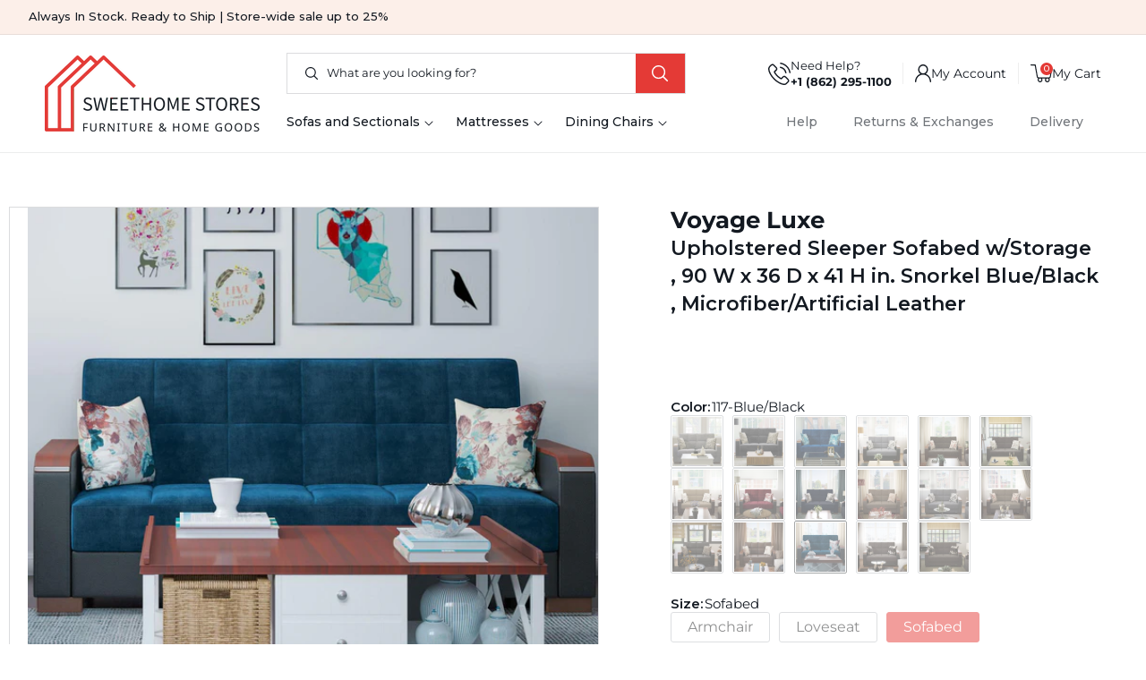

--- FILE ---
content_type: text/html; charset=utf-8
request_url: https://sweethomestores.com/products/voyage-luxe-modern-design-style-track-arms-upholstered-convertible-sleeper-sofabed-with-under-seat-storage-snorkel-blue-black-microfiber-artificial-leather-seats-3
body_size: 49346
content:
<!doctype html>
<html class="no-js" lang="en">
  <head>
    <meta charset="utf-8">
    <meta http-equiv="X-UA-Compatible" content="IE=edge">
    <meta name="viewport" content="width=device-width,initial-scale=1">
    <meta name="theme-color" content="">
    <link rel="canonical" href="https://sweethomestores.com/products/voyage-luxe-modern-design-style-track-arms-upholstered-convertible-sleeper-sofabed-with-under-seat-storage-snorkel-blue-black-microfiber-artificial-leather-seats-3"><link rel="icon" type="image/png" href="//sweethomestores.com/cdn/shop/files/Wordpress_Transparent_9ec83fa7-6344-4a81-909e-75d28e546545.png?crop=center&height=32&v=1697048193&width=32"><link rel="preconnect" href="https://fonts.shopifycdn.com" crossorigin><title>
      Voyage Luxe Collection Snorkel Blue/Black Sofabed , 90 in.
 &ndash; Sweet Home Stores</title>

    
      <meta name="description" content="This Snorkel Blue/Black upholstered, convertible Sofabed w/storage from Voyage Luxe Collection is stylish, comfortable, and functional.">
    

    

<meta property="og:site_name" content="Sweet Home Stores">
<meta property="og:url" content="https://sweethomestores.com/products/voyage-luxe-modern-design-style-track-arms-upholstered-convertible-sleeper-sofabed-with-under-seat-storage-snorkel-blue-black-microfiber-artificial-leather-seats-3">
<meta property="og:title" content="Voyage Luxe Collection Snorkel Blue/Black Sofabed , 90 in.">
<meta property="og:type" content="product">
<meta property="og:description" content="This Snorkel Blue/Black upholstered, convertible Sofabed w/storage from Voyage Luxe Collection is stylish, comfortable, and functional."><meta property="og:image" content="http://sweethomestores.com/cdn/shop/files/Armada_X_317_Sofabed_in_living_room_lifestyle_setting.jpg?v=1695845068">
  <meta property="og:image:secure_url" content="https://sweethomestores.com/cdn/shop/files/Armada_X_317_Sofabed_in_living_room_lifestyle_setting.jpg?v=1695845068">
  <meta property="og:image:width" content="1800">
  <meta property="og:image:height" content="1800"><meta property="og:price:amount" content="604.99">
  <meta property="og:price:currency" content="USD"><meta name="twitter:card" content="summary_large_image">
<meta name="twitter:title" content="Voyage Luxe Collection Snorkel Blue/Black Sofabed , 90 in.">
<meta name="twitter:description" content="This Snorkel Blue/Black upholstered, convertible Sofabed w/storage from Voyage Luxe Collection is stylish, comfortable, and functional.">


    <script src="//sweethomestores.com/cdn/shop/t/24/assets/constants.js?v=58251544750838685771695711921" defer="defer"></script>
    <script src="//sweethomestores.com/cdn/shop/t/24/assets/pubsub.js?v=158357773527763999511695711922" defer="defer"></script>
    <script src="//sweethomestores.com/cdn/shop/t/24/assets/global.js?v=54939145903281508041696497940" defer="defer"></script>
    <link rel="preconnect" href="https://fonts.googleapis.com">
    <link rel="preconnect" href="https://fonts.gstatic.com" crossorigin>
    <link
      href="https://fonts.googleapis.com/css2?family=Montserrat:wght@100;200;300;400;500;600;700;800;900&display=swap"
      rel="stylesheet"
    ><script src="//sweethomestores.com/cdn/shop/t/24/assets/animations.js?v=88693664871331136111695711919" defer="defer"></script><script>window.performance && window.performance.mark && window.performance.mark('shopify.content_for_header.start');</script><meta name="google-site-verification" content="H68lp27qtjZ4PSUYFFtx_QWZ2z2d6h-lVjcWy1LBsBE">
<meta name="facebook-domain-verification" content="snogggticb9aq330cwoc0wxbu9t1mh">
<meta id="shopify-digital-wallet" name="shopify-digital-wallet" content="/80348512549/digital_wallets/dialog">
<link rel="alternate" type="application/json+oembed" href="https://sweethomestores.com/products/voyage-luxe-modern-design-style-track-arms-upholstered-convertible-sleeper-sofabed-with-under-seat-storage-snorkel-blue-black-microfiber-artificial-leather-seats-3.oembed">
<script async="async" src="/checkouts/internal/preloads.js?locale=en-US"></script>
<script id="shopify-features" type="application/json">{"accessToken":"3df7bbeccdf66c1f6c01a269a1f5ced5","betas":["rich-media-storefront-analytics"],"domain":"sweethomestores.com","predictiveSearch":true,"shopId":80348512549,"locale":"en"}</script>
<script>var Shopify = Shopify || {};
Shopify.shop = "silk-road-concepts.myshopify.com";
Shopify.locale = "en";
Shopify.currency = {"active":"USD","rate":"1.0"};
Shopify.country = "US";
Shopify.theme = {"name":"Sweet Home Stores Red-Salmon","id":160541311269,"schema_name":"Dawn","schema_version":"11.0.0","theme_store_id":null,"role":"main"};
Shopify.theme.handle = "null";
Shopify.theme.style = {"id":null,"handle":null};
Shopify.cdnHost = "sweethomestores.com/cdn";
Shopify.routes = Shopify.routes || {};
Shopify.routes.root = "/";</script>
<script type="module">!function(o){(o.Shopify=o.Shopify||{}).modules=!0}(window);</script>
<script>!function(o){function n(){var o=[];function n(){o.push(Array.prototype.slice.apply(arguments))}return n.q=o,n}var t=o.Shopify=o.Shopify||{};t.loadFeatures=n(),t.autoloadFeatures=n()}(window);</script>
<script id="shop-js-analytics" type="application/json">{"pageType":"product"}</script>
<script defer="defer" async type="module" src="//sweethomestores.com/cdn/shopifycloud/shop-js/modules/v2/client.init-shop-cart-sync_BN7fPSNr.en.esm.js"></script>
<script defer="defer" async type="module" src="//sweethomestores.com/cdn/shopifycloud/shop-js/modules/v2/chunk.common_Cbph3Kss.esm.js"></script>
<script defer="defer" async type="module" src="//sweethomestores.com/cdn/shopifycloud/shop-js/modules/v2/chunk.modal_DKumMAJ1.esm.js"></script>
<script type="module">
  await import("//sweethomestores.com/cdn/shopifycloud/shop-js/modules/v2/client.init-shop-cart-sync_BN7fPSNr.en.esm.js");
await import("//sweethomestores.com/cdn/shopifycloud/shop-js/modules/v2/chunk.common_Cbph3Kss.esm.js");
await import("//sweethomestores.com/cdn/shopifycloud/shop-js/modules/v2/chunk.modal_DKumMAJ1.esm.js");

  window.Shopify.SignInWithShop?.initShopCartSync?.({"fedCMEnabled":true,"windoidEnabled":true});

</script>
<script>(function() {
  var isLoaded = false;
  function asyncLoad() {
    if (isLoaded) return;
    isLoaded = true;
    var urls = ["https:\/\/cdn1.stamped.io\/files\/widget.min.js?shop=silk-road-concepts.myshopify.com"];
    for (var i = 0; i < urls.length; i++) {
      var s = document.createElement('script');
      s.type = 'text/javascript';
      s.async = true;
      s.src = urls[i];
      var x = document.getElementsByTagName('script')[0];
      x.parentNode.insertBefore(s, x);
    }
  };
  if(window.attachEvent) {
    window.attachEvent('onload', asyncLoad);
  } else {
    window.addEventListener('load', asyncLoad, false);
  }
})();</script>
<script id="__st">var __st={"a":80348512549,"offset":-18000,"reqid":"c9756ab5-9049-4535-b023-5797c4eccfb4-1769770217","pageurl":"sweethomestores.com\/products\/voyage-luxe-modern-design-style-track-arms-upholstered-convertible-sleeper-sofabed-with-under-seat-storage-snorkel-blue-black-microfiber-artificial-leather-seats-3","u":"35b4eed73eb8","p":"product","rtyp":"product","rid":8560733487397};</script>
<script>window.ShopifyPaypalV4VisibilityTracking = true;</script>
<script id="form-persister">!function(){'use strict';const t='contact',e='new_comment',n=[[t,t],['blogs',e],['comments',e],[t,'customer']],o='password',r='form_key',c=['recaptcha-v3-token','g-recaptcha-response','h-captcha-response',o],s=()=>{try{return window.sessionStorage}catch{return}},i='__shopify_v',u=t=>t.elements[r],a=function(){const t=[...n].map((([t,e])=>`form[action*='/${t}']:not([data-nocaptcha='true']) input[name='form_type'][value='${e}']`)).join(',');var e;return e=t,()=>e?[...document.querySelectorAll(e)].map((t=>t.form)):[]}();function m(t){const e=u(t);a().includes(t)&&(!e||!e.value)&&function(t){try{if(!s())return;!function(t){const e=s();if(!e)return;const n=u(t);if(!n)return;const o=n.value;o&&e.removeItem(o)}(t);const e=Array.from(Array(32),(()=>Math.random().toString(36)[2])).join('');!function(t,e){u(t)||t.append(Object.assign(document.createElement('input'),{type:'hidden',name:r})),t.elements[r].value=e}(t,e),function(t,e){const n=s();if(!n)return;const r=[...t.querySelectorAll(`input[type='${o}']`)].map((({name:t})=>t)),u=[...c,...r],a={};for(const[o,c]of new FormData(t).entries())u.includes(o)||(a[o]=c);n.setItem(e,JSON.stringify({[i]:1,action:t.action,data:a}))}(t,e)}catch(e){console.error('failed to persist form',e)}}(t)}const f=t=>{if('true'===t.dataset.persistBound)return;const e=function(t,e){const n=function(t){return'function'==typeof t.submit?t.submit:HTMLFormElement.prototype.submit}(t).bind(t);return function(){let t;return()=>{t||(t=!0,(()=>{try{e(),n()}catch(t){(t=>{console.error('form submit failed',t)})(t)}})(),setTimeout((()=>t=!1),250))}}()}(t,(()=>{m(t)}));!function(t,e){if('function'==typeof t.submit&&'function'==typeof e)try{t.submit=e}catch{}}(t,e),t.addEventListener('submit',(t=>{t.preventDefault(),e()})),t.dataset.persistBound='true'};!function(){function t(t){const e=(t=>{const e=t.target;return e instanceof HTMLFormElement?e:e&&e.form})(t);e&&m(e)}document.addEventListener('submit',t),document.addEventListener('DOMContentLoaded',(()=>{const e=a();for(const t of e)f(t);var n;n=document.body,new window.MutationObserver((t=>{for(const e of t)if('childList'===e.type&&e.addedNodes.length)for(const t of e.addedNodes)1===t.nodeType&&'FORM'===t.tagName&&a().includes(t)&&f(t)})).observe(n,{childList:!0,subtree:!0,attributes:!1}),document.removeEventListener('submit',t)}))}()}();</script>
<script integrity="sha256-4kQ18oKyAcykRKYeNunJcIwy7WH5gtpwJnB7kiuLZ1E=" data-source-attribution="shopify.loadfeatures" defer="defer" src="//sweethomestores.com/cdn/shopifycloud/storefront/assets/storefront/load_feature-a0a9edcb.js" crossorigin="anonymous"></script>
<script data-source-attribution="shopify.dynamic_checkout.dynamic.init">var Shopify=Shopify||{};Shopify.PaymentButton=Shopify.PaymentButton||{isStorefrontPortableWallets:!0,init:function(){window.Shopify.PaymentButton.init=function(){};var t=document.createElement("script");t.src="https://sweethomestores.com/cdn/shopifycloud/portable-wallets/latest/portable-wallets.en.js",t.type="module",document.head.appendChild(t)}};
</script>
<script data-source-attribution="shopify.dynamic_checkout.buyer_consent">
  function portableWalletsHideBuyerConsent(e){var t=document.getElementById("shopify-buyer-consent"),n=document.getElementById("shopify-subscription-policy-button");t&&n&&(t.classList.add("hidden"),t.setAttribute("aria-hidden","true"),n.removeEventListener("click",e))}function portableWalletsShowBuyerConsent(e){var t=document.getElementById("shopify-buyer-consent"),n=document.getElementById("shopify-subscription-policy-button");t&&n&&(t.classList.remove("hidden"),t.removeAttribute("aria-hidden"),n.addEventListener("click",e))}window.Shopify?.PaymentButton&&(window.Shopify.PaymentButton.hideBuyerConsent=portableWalletsHideBuyerConsent,window.Shopify.PaymentButton.showBuyerConsent=portableWalletsShowBuyerConsent);
</script>
<script data-source-attribution="shopify.dynamic_checkout.cart.bootstrap">document.addEventListener("DOMContentLoaded",(function(){function t(){return document.querySelector("shopify-accelerated-checkout-cart, shopify-accelerated-checkout")}if(t())Shopify.PaymentButton.init();else{new MutationObserver((function(e,n){t()&&(Shopify.PaymentButton.init(),n.disconnect())})).observe(document.body,{childList:!0,subtree:!0})}}));
</script>
<script id="sections-script" data-sections="header" defer="defer" src="//sweethomestores.com/cdn/shop/t/24/compiled_assets/scripts.js?v=3551"></script>
<script>window.performance && window.performance.mark && window.performance.mark('shopify.content_for_header.end');</script>


    <style data-shopify>
      @font-face {
  font-family: Montserrat;
  font-weight: 400;
  font-style: normal;
  font-display: swap;
  src: url("//sweethomestores.com/cdn/fonts/montserrat/montserrat_n4.81949fa0ac9fd2021e16436151e8eaa539321637.woff2") format("woff2"),
       url("//sweethomestores.com/cdn/fonts/montserrat/montserrat_n4.a6c632ca7b62da89c3594789ba828388aac693fe.woff") format("woff");
}

      @font-face {
  font-family: Montserrat;
  font-weight: 700;
  font-style: normal;
  font-display: swap;
  src: url("//sweethomestores.com/cdn/fonts/montserrat/montserrat_n7.3c434e22befd5c18a6b4afadb1e3d77c128c7939.woff2") format("woff2"),
       url("//sweethomestores.com/cdn/fonts/montserrat/montserrat_n7.5d9fa6e2cae713c8fb539a9876489d86207fe957.woff") format("woff");
}

      @font-face {
  font-family: Montserrat;
  font-weight: 400;
  font-style: italic;
  font-display: swap;
  src: url("//sweethomestores.com/cdn/fonts/montserrat/montserrat_i4.5a4ea298b4789e064f62a29aafc18d41f09ae59b.woff2") format("woff2"),
       url("//sweethomestores.com/cdn/fonts/montserrat/montserrat_i4.072b5869c5e0ed5b9d2021e4c2af132e16681ad2.woff") format("woff");
}

      @font-face {
  font-family: Montserrat;
  font-weight: 700;
  font-style: italic;
  font-display: swap;
  src: url("//sweethomestores.com/cdn/fonts/montserrat/montserrat_i7.a0d4a463df4f146567d871890ffb3c80408e7732.woff2") format("woff2"),
       url("//sweethomestores.com/cdn/fonts/montserrat/montserrat_i7.f6ec9f2a0681acc6f8152c40921d2a4d2e1a2c78.woff") format("woff");
}

      @font-face {
  font-family: Montserrat;
  font-weight: 700;
  font-style: normal;
  font-display: swap;
  src: url("//sweethomestores.com/cdn/fonts/montserrat/montserrat_n7.3c434e22befd5c18a6b4afadb1e3d77c128c7939.woff2") format("woff2"),
       url("//sweethomestores.com/cdn/fonts/montserrat/montserrat_n7.5d9fa6e2cae713c8fb539a9876489d86207fe957.woff") format("woff");
}


      
        :root,
        .color-background-1 {
          --color-background: 255,255,255;
        
          --gradient-background: #ffffff;
        
        --color-foreground: 19,25,33;
        --color-shadow: 18,18,18;
        --color-button: 228,58,54;
        --color-button-text: 255,255,255;
        --color-secondary-button: 255,255,255;
        --color-secondary-button-text: 228,58,54;
        --color-link: 228,58,54;
        --color-badge-foreground: 19,25,33;
        --color-badge-background: 255,255,255;
        --color-badge-border: 19,25,33;
        --payment-terms-background-color: rgb(255 255 255);
      }
      
        
        .color-background-2 {
          --color-background: 252,239,233;
        
          --gradient-background: #fcefe9;
        
        --color-foreground: 19,25,33;
        --color-shadow: 18,18,18;
        --color-button: 18,18,18;
        --color-button-text: 243,243,243;
        --color-secondary-button: 252,239,233;
        --color-secondary-button-text: 18,18,18;
        --color-link: 18,18,18;
        --color-badge-foreground: 19,25,33;
        --color-badge-background: 252,239,233;
        --color-badge-border: 19,25,33;
        --payment-terms-background-color: rgb(252 239 233);
      }
      
        
        .color-inverse {
          --color-background: 255,255,255;
        
          --gradient-background: #ffffff;
        
        --color-foreground: 255,255,255;
        --color-shadow: 18,18,18;
        --color-button: 228,58,54;
        --color-button-text: 255,255,255;
        --color-secondary-button: 255,255,255;
        --color-secondary-button-text: 228,58,54;
        --color-link: 228,58,54;
        --color-badge-foreground: 255,255,255;
        --color-badge-background: 255,255,255;
        --color-badge-border: 255,255,255;
        --payment-terms-background-color: rgb(255 255 255);
      }
      
        
        .color-accent-1 {
          --color-background: 255,255,255;
        
          --gradient-background: #ffffff;
        
        --color-foreground: 18,18,18;
        --color-shadow: 18,18,18;
        --color-button: 255,255,255;
        --color-button-text: 18,18,18;
        --color-secondary-button: 255,255,255;
        --color-secondary-button-text: 255,255,255;
        --color-link: 255,255,255;
        --color-badge-foreground: 18,18,18;
        --color-badge-background: 255,255,255;
        --color-badge-border: 18,18,18;
        --payment-terms-background-color: rgb(255 255 255);
      }
      
        
        .color-accent-2 {
          --color-background: 228,58,54;
        
          --gradient-background: #e43a36;
        
        --color-foreground: 255,255,255;
        --color-shadow: 18,18,18;
        --color-button: 255,255,255;
        --color-button-text: 51,79,180;
        --color-secondary-button: 228,58,54;
        --color-secondary-button-text: 255,255,255;
        --color-link: 255,255,255;
        --color-badge-foreground: 255,255,255;
        --color-badge-background: 228,58,54;
        --color-badge-border: 255,255,255;
        --payment-terms-background-color: rgb(228 58 54);
      }
      
        
        .color-scheme-b49bb9ce-0855-4ad4-befe-c117cdd26e60 {
          --color-background: 255,255,255;
        
          --gradient-background: #ffffff;
        
        --color-foreground: 255,255,255;
        --color-shadow: 18,18,18;
        --color-button: 228,58,54;
        --color-button-text: 255,255,255;
        --color-secondary-button: 255,255,255;
        --color-secondary-button-text: 228,58,54;
        --color-link: 228,58,54;
        --color-badge-foreground: 255,255,255;
        --color-badge-background: 255,255,255;
        --color-badge-border: 255,255,255;
        --payment-terms-background-color: rgb(255 255 255);
      }
      
        
        .color-scheme-4aff7651-8203-45aa-a639-8d5952b9c1ec {
          --color-background: 255,255,255;
        
          --gradient-background: #ffffff;
        
        --color-foreground: 19,25,33;
        --color-shadow: 18,18,18;
        --color-button: 228,58,54;
        --color-button-text: 255,255,255;
        --color-secondary-button: 255,255,255;
        --color-secondary-button-text: 228,58,54;
        --color-link: 228,58,54;
        --color-badge-foreground: 19,25,33;
        --color-badge-background: 255,255,255;
        --color-badge-border: 19,25,33;
        --payment-terms-background-color: rgb(255 255 255);
      }
      
        
        .color-scheme-faa5f375-152e-416f-9f5f-7b6662ff9871 {
          --color-background: 255,255,255;
        
          --gradient-background: #ffffff;
        
        --color-foreground: 255,255,255;
        --color-shadow: 18,18,18;
        --color-button: 228,58,54;
        --color-button-text: 255,255,255;
        --color-secondary-button: 255,255,255;
        --color-secondary-button-text: 228,58,54;
        --color-link: 228,58,54;
        --color-badge-foreground: 255,255,255;
        --color-badge-background: 255,255,255;
        --color-badge-border: 255,255,255;
        --payment-terms-background-color: rgb(255 255 255);
      }
      
        
        .color-scheme-58e25236-ff40-4c30-b63e-fec6004ebb60 {
          --color-background: 255,255,255;
        
          --gradient-background: #ffffff;
        
        --color-foreground: 19,25,33;
        --color-shadow: 228,58,54;
        --color-button: 228,58,54;
        --color-button-text: 255,255,255;
        --color-secondary-button: 255,255,255;
        --color-secondary-button-text: 228,58,54;
        --color-link: 228,58,54;
        --color-badge-foreground: 19,25,33;
        --color-badge-background: 255,255,255;
        --color-badge-border: 19,25,33;
        --payment-terms-background-color: rgb(255 255 255);
      }
      
        
        .color-scheme-e21f9945-226d-4490-ba6e-314764945b4a {
          --color-background: 253,236,235;
        
          --gradient-background: #fdeceb;
        
        --color-foreground: 19,25,33;
        --color-shadow: 18,18,18;
        --color-button: 228,58,54;
        --color-button-text: 255,255,255;
        --color-secondary-button: 253,236,235;
        --color-secondary-button-text: 228,58,54;
        --color-link: 228,58,54;
        --color-badge-foreground: 19,25,33;
        --color-badge-background: 253,236,235;
        --color-badge-border: 19,25,33;
        --payment-terms-background-color: rgb(253 236 235);
      }
      

      body, .color-background-1, .color-background-2, .color-inverse, .color-accent-1, .color-accent-2, .color-scheme-b49bb9ce-0855-4ad4-befe-c117cdd26e60, .color-scheme-4aff7651-8203-45aa-a639-8d5952b9c1ec, .color-scheme-faa5f375-152e-416f-9f5f-7b6662ff9871, .color-scheme-58e25236-ff40-4c30-b63e-fec6004ebb60, .color-scheme-e21f9945-226d-4490-ba6e-314764945b4a {
        color: rgba(var(--color-foreground));
        background-color: rgb(var(--color-background));
      }

      :root {
        --font-body-family: Montserrat, sans-serif;
        --font-body-style: normal;
        --font-body-weight: 400;
        --font-body-weight-bold: 700;

        --font-heading-family: Montserrat, sans-serif;
        --font-heading-style: normal;
        --font-heading-weight: 700;

        --font-body-scale: 1.0;
        --font-heading-scale: 1.0;

        --media-padding: px;
        --media-border-opacity: 0.05;
        --media-border-width: 0px;
        --media-radius: 0px;
        --media-shadow-opacity: 0.0;
        --media-shadow-horizontal-offset: 0px;
        --media-shadow-vertical-offset: 4px;
        --media-shadow-blur-radius: 5px;
        --media-shadow-visible: 0;

        --page-width: 154rem;
        --page-width-margin: 0rem;

        --product-card-image-padding: 0.0rem;
        --product-card-corner-radius: 0.0rem;
        --product-card-text-alignment: left;
        --product-card-border-width: 0.0rem;
        --product-card-border-opacity: 0.1;
        --product-card-shadow-opacity: 0.0;
        --product-card-shadow-visible: 0;
        --product-card-shadow-horizontal-offset: 0.0rem;
        --product-card-shadow-vertical-offset: 0.4rem;
        --product-card-shadow-blur-radius: 0.5rem;

        --collection-card-image-padding: 0.0rem;
        --collection-card-corner-radius: 0.0rem;
        --collection-card-text-alignment: left;
        --collection-card-border-width: 0.0rem;
        --collection-card-border-opacity: 0.1;
        --collection-card-shadow-opacity: 0.0;
        --collection-card-shadow-visible: 0;
        --collection-card-shadow-horizontal-offset: 0.0rem;
        --collection-card-shadow-vertical-offset: 0.4rem;
        --collection-card-shadow-blur-radius: 0.5rem;

        --blog-card-image-padding: 0.0rem;
        --blog-card-corner-radius: 0.0rem;
        --blog-card-text-alignment: left;
        --blog-card-border-width: 0.0rem;
        --blog-card-border-opacity: 0.1;
        --blog-card-shadow-opacity: 0.0;
        --blog-card-shadow-visible: 0;
        --blog-card-shadow-horizontal-offset: 0.0rem;
        --blog-card-shadow-vertical-offset: 0.4rem;
        --blog-card-shadow-blur-radius: 0.5rem;

        --badge-corner-radius: 0.0rem;

        --popup-border-width: 1px;
        --popup-border-opacity: 0.1;
        --popup-corner-radius: 0px;
        --popup-shadow-opacity: 0.05;
        --popup-shadow-horizontal-offset: 0px;
        --popup-shadow-vertical-offset: 4px;
        --popup-shadow-blur-radius: 5px;

        --drawer-border-width: 1px;
        --drawer-border-opacity: 0.1;
        --drawer-shadow-opacity: 0.0;
        --drawer-shadow-horizontal-offset: 0px;
        --drawer-shadow-vertical-offset: 4px;
        --drawer-shadow-blur-radius: 5px;

        --spacing-sections-desktop: 0px;
        --spacing-sections-mobile: 0px;

        --grid-desktop-vertical-spacing: 40px;
        --grid-desktop-horizontal-spacing: 40px;
        --grid-mobile-vertical-spacing: 20px;
        --grid-mobile-horizontal-spacing: 20px;

        --text-boxes-border-opacity: 0.1;
        --text-boxes-border-width: 0px;
        --text-boxes-radius: 0px;
        --text-boxes-shadow-opacity: 0.0;
        --text-boxes-shadow-visible: 0;
        --text-boxes-shadow-horizontal-offset: 0px;
        --text-boxes-shadow-vertical-offset: 4px;
        --text-boxes-shadow-blur-radius: 5px;

        --buttons-radius: 0px;
        --buttons-radius-outset: 0px;
        --buttons-border-width: 1px;
        --buttons-border-opacity: 1.0;
        --buttons-shadow-opacity: 0.0;
        --buttons-shadow-visible: 0;
        --buttons-shadow-horizontal-offset: 0px;
        --buttons-shadow-vertical-offset: 4px;
        --buttons-shadow-blur-radius: 5px;
        --buttons-border-offset: 0px;

        --inputs-radius: 0px;
        --inputs-border-width: 1px;
        --inputs-border-opacity: 0.15;
        --inputs-shadow-opacity: 0.0;
        --inputs-shadow-horizontal-offset: 0px;
        --inputs-margin-offset: 0px;
        --inputs-shadow-vertical-offset: 4px;
        --inputs-shadow-blur-radius: 5px;
        --inputs-radius-outset: 0px;

        --variant-pills-radius: 0px;
        --variant-pills-border-width: 1px;
        --variant-pills-border-opacity: 0.2;
        --variant-pills-shadow-opacity: 0.0;
        --variant-pills-shadow-horizontal-offset: 0px;
        --variant-pills-shadow-vertical-offset: 4px;
        --variant-pills-shadow-blur-radius: 5px;
      }

      *,
      *::before,
      *::after {
        box-sizing: inherit;
      }

      html {
        box-sizing: border-box;
        font-size: calc(var(--font-body-scale) * 62.5%);
        height: 100%;
      }

      body {
        display: grid;
        grid-template-rows: auto auto 1fr auto;
        grid-template-columns: 100%;
        min-height: 100%;
        margin: 0;
        font-size: 1.3rem;
        letter-spacing: 0.06rem;
        line-height: calc(1 + 0.8 / var(--font-body-scale));
        font-family: var(--font-body-family);
        font-style: var(--font-body-style);
        font-weight: var(--font-body-weight);
        letter-spacing: normal;
      }

      @media screen and (min-width: 750px) {
        body {
          font-size: 1.6rem;
        }
      }
    </style>

    <link href="//sweethomestores.com/cdn/shop/t/24/assets/base.css?v=50022672743059692931697256640" rel="stylesheet" type="text/css" media="all" />
    <script src="//sweethomestores.com/cdn/shop/t/24/assets/jquery.min.js?v=115860211936397945481695718068"></script>
    <link href="//sweethomestores.com/cdn/shop/t/24/assets/swiper.min.css?v=62323790987964928671695718103" rel="stylesheet" type="text/css" media="all" />
    <script src="//sweethomestores.com/cdn/shop/t/24/assets/swiper-bundle.min.js?v=15562385832275440411695718132" defer="defer"></script><link rel="preload" as="font" href="//sweethomestores.com/cdn/fonts/montserrat/montserrat_n4.81949fa0ac9fd2021e16436151e8eaa539321637.woff2" type="font/woff2" crossorigin><link rel="preload" as="font" href="//sweethomestores.com/cdn/fonts/montserrat/montserrat_n7.3c434e22befd5c18a6b4afadb1e3d77c128c7939.woff2" type="font/woff2" crossorigin><link
        rel="stylesheet"
        href="//sweethomestores.com/cdn/shop/t/24/assets/component-predictive-search.css?v=118923337488134913561695711921"
        media="print"
        onload="this.media='all'"
      ><script>
      document.documentElement.className = document.documentElement.className.replace('no-js', 'js');
      if (Shopify.designMode) {
        document.documentElement.classList.add('shopify-design-mode');
      }
    </script>

    <link href="https://site-assets.fontawesome.com/releases/v6.4.2/css/all.css" rel="stylesheet">

      

    <!-- Google Tag Manager -->
    <script>(function(w,d,s,l,i){w[l]=w[l]||[];w[l].push({'gtm.start':
    new Date().getTime(),event:'gtm.js'});var f=d.getElementsByTagName(s)[0],
    j=d.createElement(s),dl=l!='dataLayer'?'&l='+l:'';j.async=true;j.src=
    'https://www.googletagmanager.com/gtm.js?id='+i+dl;f.parentNode.insertBefore(j,f);
    })(window,document,'script','dataLayer','GTM-TJLQ4LFW');</script>
    <!-- End Google Tag Manager -->    
  <script type="text/javascript">
  window.Rivo = window.Rivo || {};
  window.Rivo.common = window.Rivo.common || {};
  window.Rivo.common.shop = {
    permanent_domain: 'silk-road-concepts.myshopify.com',
    currency: "USD",
    money_format: "\u003cspan class=hidden\u003e${{ amount }}\u003c\/span\u003e",
    id: 80348512549
  };
  

  window.Rivo.common.template = 'product';
  window.Rivo.common.cart = {};
  window.Rivo.common.vapid_public_key = "BJuXCmrtTK335SuczdNVYrGVtP_WXn4jImChm49st7K7z7e8gxSZUKk4DhUpk8j2Xpiw5G4-ylNbMKLlKkUEU98=";
  window.Rivo.global_config = {"asset_urls":{"loy":{"api_js":"https:\/\/cdn.shopify.com\/s\/files\/1\/0194\/1736\/6592\/t\/1\/assets\/ba_rivo_api.js?v=1698068575","init_js":"https:\/\/cdn.shopify.com\/s\/files\/1\/0194\/1736\/6592\/t\/1\/assets\/ba_loy_init.js?v=1698068565","referrals_js":"https:\/\/cdn.shopify.com\/s\/files\/1\/0194\/1736\/6592\/t\/1\/assets\/ba_loy_referrals.js?v=1698068571","referrals_css":"https:\/\/cdn.shopify.com\/s\/files\/1\/0194\/1736\/6592\/t\/1\/assets\/ba_loy_referrals.css?v=1690178293","widget_js":"https:\/\/cdn.shopify.com\/s\/files\/1\/0194\/1736\/6592\/t\/1\/assets\/ba_loy_widget.js?v=1698068567","widget_css":"https:\/\/cdn.shopify.com\/s\/files\/1\/0194\/1736\/6592\/t\/1\/assets\/ba_loy_widget.css?v=1691714514","page_init_js":"https:\/\/cdn.shopify.com\/s\/files\/1\/0194\/1736\/6592\/t\/1\/assets\/ba_loy_page_init.js?v=1698068568","page_widget_js":"https:\/\/cdn.shopify.com\/s\/files\/1\/0194\/1736\/6592\/t\/1\/assets\/ba_loy_page_widget.js?v=1698068570","page_widget_css":"https:\/\/cdn.shopify.com\/s\/files\/1\/0194\/1736\/6592\/t\/1\/assets\/ba_loy_page.css?v=1689377962","page_preview_js":"\/assets\/msg\/loy_page_preview.js"},"rev":{"init_js":"https:\/\/cdn.shopify.com\/s\/files\/1\/0194\/1736\/6592\/t\/1\/assets\/ba_rev_init.js?v=1696816761","display_js":"https:\/\/cdn.shopify.com\/s\/files\/1\/0194\/1736\/6592\/t\/1\/assets\/ba_rev_display.js?v=1696816764","modal_js":"https:\/\/cdn.shopify.com\/s\/files\/1\/0194\/1736\/6592\/t\/1\/assets\/ba_rev_modal.js?v=1696816762","widget_css":"https:\/\/cdn.shopify.com\/s\/files\/1\/0194\/1736\/6592\/t\/1\/assets\/ba_rev_widget.css?v=1680320455","modal_css":"https:\/\/cdn.shopify.com\/s\/files\/1\/0194\/1736\/6592\/t\/1\/assets\/ba_rev_modal.css?v=1680295707"},"pu":{"init_js":"https:\/\/cdn.shopify.com\/s\/files\/1\/0194\/1736\/6592\/t\/1\/assets\/ba_pu_init.js?v=1635877170"},"widgets":{"init_js":"https:\/\/cdn.shopify.com\/s\/files\/1\/0194\/1736\/6592\/t\/1\/assets\/ba_widget_init.js?v=1693880958","modal_js":"https:\/\/cdn.shopify.com\/s\/files\/1\/0194\/1736\/6592\/t\/1\/assets\/ba_widget_modal.js?v=1693880960","modal_css":"https:\/\/cdn.shopify.com\/s\/files\/1\/0194\/1736\/6592\/t\/1\/assets\/ba_widget_modal.css?v=1654723622"},"forms":{"init_js":"https:\/\/cdn.shopify.com\/s\/files\/1\/0194\/1736\/6592\/t\/1\/assets\/ba_forms_init.js?v=1698068573","widget_js":"https:\/\/cdn.shopify.com\/s\/files\/1\/0194\/1736\/6592\/t\/1\/assets\/ba_forms_widget.js?v=1698068574","forms_css":"https:\/\/cdn.shopify.com\/s\/files\/1\/0194\/1736\/6592\/t\/1\/assets\/ba_forms.css?v=1654711758"},"global":{"helper_js":"https:\/\/cdn.shopify.com\/s\/files\/1\/0194\/1736\/6592\/t\/1\/assets\/ba_tracking.js?v=1680229884"}},"proxy_paths":{"pop":"\/apps\/ba-pop","app_metrics":"\/apps\/ba-pop\/app_metrics","push_subscription":"\/apps\/ba-pop\/push"},"aat":["pop"],"pv":false,"sts":false,"bam":false,"batc":false,"base_money_format":"${{amount}}","loy_js_api_enabled":false,"shop":{"name":"Sweet Home Stores","domain":"sweethomestores.com"}};

  
    if (window.Rivo.common.template == 'product'){
      window.Rivo.common.product = {
        id: 8560733487397, price: 60499, handle: "voyage-luxe-modern-design-style-track-arms-upholstered-convertible-sleeper-sofabed-with-under-seat-storage-snorkel-blue-black-microfiber-artificial-leather-seats-3", tags: [],
        available: false, title: "Voyage Luxe Snorkel Blue, Black Sofabed", variants: [{"id":46400260505893,"title":"Default Title","option1":"Default Title","option2":null,"option3":null,"sku":"Voyage Luxe 317 Sofabed","requires_shipping":true,"taxable":true,"featured_image":null,"available":false,"name":"Voyage Luxe Snorkel Blue, Black Sofabed","public_title":null,"options":["Default Title"],"price":60499,"weight":0,"compare_at_price":75700,"inventory_management":"shopify","barcode":"840301717463","requires_selling_plan":false,"selling_plan_allocations":[]}]
      };
    }
  




    window.Rivo.widgets_config = {"id":127320,"active":true,"frequency_limit_amount":2,"frequency_limit_time_unit":"days","background_image":{"position":"none","widget_background_preview_url":""},"initial_state":{"body":"Sign up and unlock your instant discount","title":"Get 10% off your order","cta_text":"Claim Discount","show_email":"true","action_text":"Saving...","footer_text":"You are signing up to receive communication via email and can unsubscribe at any time.","dismiss_text":"No thanks","email_placeholder":"Email Address","phone_placeholder":"Phone Number"},"success_state":{"body":"Thanks for subscribing. Copy your discount code and apply to your next order.","title":"Discount Unlocked 🎉","cta_text":"Continue shopping","cta_action":"dismiss","redirect_url":"","open_url_new_tab":"false"},"closed_state":{"action":"close_widget","font_size":"20","action_text":"GET 10% OFF","display_offset":"300","display_position":"left"},"error_state":{"submit_error":"Sorry, please try again later","invalid_email":"Please enter valid email address!","error_subscribing":"Error subscribing, try again later","already_registered":"You have already registered","invalid_phone_number":"Please enter valid phone number!"},"trigger":{"action":"on_timer","delay_in_seconds":"0"},"colors":{"link_color":"#4FC3F7","sticky_bar_bg":"#C62828","cta_font_color":"#fff","body_font_color":"#000","sticky_bar_text":"#fff","background_color":"#fff","error_text_color":"#ff2626","title_font_color":"#000","footer_font_color":"#bbb","dismiss_font_color":"#bbb","cta_background_color":"#000","sticky_coupon_bar_bg":"#286ef8","error_text_background":"","sticky_coupon_bar_text":"#fff"},"sticky_coupon_bar":{"enabled":"false","message":"Don't forget to use your code"},"display_style":{"font":"Arial","size":"regular","align":"center"},"dismissable":true,"has_background":false,"opt_in_channels":["email"],"rules":[],"widget_css":".powered_by_rivo{\n  display: block;\n}\n.ba_widget_main_design {\n  background: #fff;\n}\n.ba_widget_content{text-align: center}\n.ba_widget_parent{\n  font-family: Arial;\n}\n.ba_widget_parent.background{\n}\n.ba_widget_left_content{\n}\n.ba_widget_right_content{\n}\n#ba_widget_cta_button:disabled{\n  background: #000cc;\n}\n#ba_widget_cta_button{\n  background: #000;\n  color: #fff;\n}\n#ba_widget_cta_button:after {\n  background: #000e0;\n}\n.ba_initial_state_title, .ba_success_state_title{\n  color: #000;\n}\n.ba_initial_state_body, .ba_success_state_body{\n  color: #000;\n}\n.ba_initial_state_dismiss_text{\n  color: #bbb;\n}\n.ba_initial_state_footer_text, .ba_initial_state_sms_agreement{\n  color: #bbb;\n}\n.ba_widget_error{\n  color: #ff2626;\n  background: ;\n}\n.ba_link_color{\n  color: #4FC3F7;\n}\n","custom_css":null,"logo":null};

</script>


<script type="text/javascript">
  

  //Global snippet for Rivo
  //this is updated automatically - do not edit manually.

  function loadScript(src, defer, done) {
    var js = document.createElement('script');
    js.src = src;
    js.defer = defer;
    js.onload = function(){done();};
    js.onerror = function(){
      done(new Error('Failed to load script ' + src));
    };
    document.head.appendChild(js);
  }

  function browserSupportsAllFeatures() {
    return window.Promise && window.fetch && window.Symbol;
  }

  if (browserSupportsAllFeatures()) {
    main();
  } else {
    loadScript('https://polyfill-fastly.net/v3/polyfill.min.js?features=Promise,fetch', true, main);
  }

  function loadAppScripts(){
     if (window.Rivo.global_config.aat.includes("loy")){
      loadScript(window.Rivo.global_config.asset_urls.loy.init_js, true, function(){});
     }

     if (window.Rivo.global_config.aat.includes("rev")){
      loadScript(window.Rivo.global_config.asset_urls.rev.init_js, true, function(){});
     }

     if (window.Rivo.global_config.aat.includes("pu")){
      loadScript(window.Rivo.global_config.asset_urls.pu.init_js, true, function(){});
     }

     if (window.Rivo.global_config.aat.includes("pop") || window.Rivo.global_config.aat.includes("pu")){
      loadScript(window.Rivo.global_config.asset_urls.widgets.init_js, true, function(){});
     }
  }

  function main(err) {
    loadScript(window.Rivo.global_config.asset_urls.global.helper_js, false, loadAppScripts);
  }
</script>

<!-- BEGIN app block: shopify://apps/tipo-related-products/blocks/app-embed/75cf2d86-3988-45e7-8f28-ada23c99704f --><script type="text/javascript">
  
    
    
    var Globo = Globo || {};
    window.Globo.RelatedProducts = window.Globo.RelatedProducts || {}; window.moneyFormat = "${{ amount }}"; window.shopCurrency = "USD";
    window.globoRelatedProductsConfig = {
      __webpack_public_path__ : "https://cdn.shopify.com/extensions/019c0dec-9568-7841-9298-4ffecb4afb17/globo-also-bought-cross-sell-123/assets/", apiUrl: "https://related-products.globo.io/api", alternateApiUrl: "https://related-products.globo.io",
      shop: "silk-road-concepts.myshopify.com", domain: "sweethomestores.com",themeOs20: true, page: 'product',
      customer:null,
      urls:  { search: "\/search", collection: "\/collections" },
      translation: {"add_to_cart":"Add to cart","added_to_cart":"Added to cart","add_selected_to_cart":"Add selected to cart","added_selected_to_cart":"Added selected to cart","sale":"Sale","total_price":"Total price:","this_item":"This item:","sold_out":"Sold out","add_to_cart_short":"ADD","added_to_cart_short":"ADDED"},
      settings: {"redirect":true,"new_tab":true,"image_ratio":"400:500","visible_tags":null,"hidden_tags":null,"hidden_collections":null,"exclude_tags":null,"carousel_autoplay":false,"carousel_disable_in_mobile":false,"carousel_loop":true,"carousel_rtl":false,"carousel_items":"5","sold_out":false,"discount":{"enable":false,"condition":"any","type":"percentage","value":10}},
      boughtTogetherIds: {},
      trendingProducts: [8569528189221,8833420624165,8592333799717,8505592381733,8603039826213,8592333963557,8592425615653,8569528123685,8569528516901,8649506455845,8609495482661,8592333439269,8592425812261],
      productBoughtTogether: {"type":"product_bought_together","enable":0,"title":{"text":"Frequently Bought Together","color":"#212121","fontSize":"25","align":"left"},"subtitle":{"text":null,"color":"#212121","fontSize":"18"},"limit":3,"maxWidth":1170,"conditions":[{"id":"bought_together","status":0},{"id":"manual","status":0},{"id":"vendor","type":"same","status":0},{"id":"type","type":"same","status":0},{"id":"collection","type":"same","status":0},{"id":"tags","type":"same","status":0},{"id":"global","status":1}],"template":{"id":"3","elements":["price","addToCartBtn","variantSelector","saleLabel"],"productTitle":{"fontSize":"15","color":"#212121"},"productPrice":{"fontSize":"14","color":"#212121"},"productOldPrice":{"fontSize":"14","color":"#919191"},"button":{"fontSize":"14","color":"#ffffff","backgroundColor":"#212121"},"saleLabel":{"color":"#fff","backgroundColor":"#c00000"},"this_item":true,"selected":true},"random":false,"discount":true},
      productRelated: {"type":"product_related","enable":0,"title":{"text":"Related products","color":"#212121","fontSize":"25","align":"center"},"subtitle":{"text":null,"color":"#212121","fontSize":"18"},"limit":6,"maxWidth":1170,"conditions":[{"id":"manual","status":0},{"id":"bought_together","status":0},{"id":"vendor","type":"same","status":1},{"id":"type","type":"same","status":1},{"id":"collection","type":"same","status":1},{"id":"tags","type":"same","status":1},{"id":"global","status":1}],"template":{"id":"1","elements":["price","addToCartBtn","variantSelector","saleLabel"],"productTitle":{"fontSize":"15","color":"#212121"},"productPrice":{"fontSize":"14","color":"#212121"},"productOldPrice":{"fontSize":16,"color":"#919191"},"button":{"fontSize":"14","color":"#ffffff","backgroundColor":"#212121"},"saleLabel":{"color":"#fff","backgroundColor":"#c00000"},"this_item":false,"selected":false},"random":false,"discount":false},
      cart: {"type":"cart","enable":false,"title":{"text":"What else do you need?","color":"#212121","fontSize":"20","align":"left"},"subtitle":{"text":null,"color":"#212121","fontSize":"18"},"limit":3,"maxWidth":1170,"conditions":[{"id":"manual","status":1},{"id":"bought_together","status":0},{"id":"tags","type":"same","status":0},{"id":"global","status":0}],"template":{"id":"3","elements":["price","addToCartBtn","variantSelector","saleLabel"],"productTitle":{"fontSize":"14","color":"#212121"},"productPrice":{"fontSize":"14","color":"#212121"},"productOldPrice":{"fontSize":16,"color":"#919191"},"button":{"fontSize":"15","color":"#ffffff","backgroundColor":"#212121"},"saleLabel":{"color":"#fff","backgroundColor":"#c00000"},"this_item":true,"selected":true},"random":false,"discount":false,"position":"top"},
      basis_collection_handle: 'globo_basis_collection',
      widgets: [{"id":11652,"title":{"trans":[],"text":null,"color":"#000000","fontSize":"25","align":"center"},"subtitle":{"trans":[],"text":"Used Furniture Disposal\u003ca href=\"https:\/\/sweethomestores.com\/products\/used-furniture-removal\"\u003e💡\u003c\/a\u003e","color":"#000000","fontSize":"18"},"when":null,"conditions":{"type":["collection"],"condition":{"id":"458781327653","title":"Used Furniture Disposal","handle":"used-furniture-disposal","image":"https:\/\/cdn.shopify.com\/s\/files\/1\/0803\/4851\/2549\/collections\/dispose-furniture-3-789319.jpg?v=1693461906"}},"template":{"id":"2","elements":["price","addToCartBtn","variantSelector","saleLabel"],"productTitle":{"fontSize":"15","color":"#111111"},"productPrice":{"fontSize":"14","color":"#000000"},"productOldPrice":{"fontSize":"14","color":"#989898"},"button":{"fontSize":"14","color":"#ffffff","backgroundColor":"#6371c7"},"saleLabel":{"color":"#ffffff","backgroundColor":"#c00000"},"selected":false,"this_item":true,"customCarousel":{"large":"4","small":"3","tablet":"2","mobile":"2"}},"positions":["cart_top"],"maxWidth":1170,"limit":1,"random":0,"discount":0,"sort":0,"enable":0,"type":"widget"}],
      offers: [{"id":1950,"type":"in_cart","title":{"trans":[],"text":null,"color":"#606060","fontSize":"12","align":"left"},"subtitle":{"trans":[],"text":null,"color":"#000000","fontSize":"14"},"when":{"type":"specific_collections","datas":{"products":[],"collections":[{"id":"457893413157","title":"Living Room Seating","handle":"living-room-seating","image":"https:\/\/cdn.shopify.com\/s\/files\/1\/0803\/4851\/2549\/collections\/Americana_Gray_Sofabed_in_living_room_lifestyle_setting-474894.webp?v=1693424729"}]}},"conditions":{"type":"specific_products","datas":{"products":[{"id":"8596529447205","title":"Used Furniture Disposal","handle":"used-furniture-removal","image":{"src":"https:\/\/cdn.shopify.com\/s\/files\/1\/0803\/4851\/2549\/files\/UsedFurnitureRemoval.png?v=1693491801"}}],"collections":[]}},"template":{"id":"1","this_item":false,"default_checked":true,"elements":["price","addToCartBtn","saleLabel"],"productTitle":{"fontSize":"12","color":"#111111"},"productPrice":{"fontSize":"15","color":"#000000"},"productOldPrice":{"fontSize":"13","color":"#989898"},"button":{"fontSize":"8","color":"#ffffff","backgroundColor":"#606060"},"saleLabel":{"color":"#ffffff","backgroundColor":"#c00000"}},"positions":[],"maxWidth":1,"limit":1,"random":1,"discount":0,"discountdata":{"type":"percentage","value":"0"},"sort":0,"enable":1}],
      view_name: 'globo.alsobought', cart_properties_name: '_bundle', upsell_properties_name: '_upsell_bundle',
      discounted_ids: [],discount_min_amount: 0,offerdiscounted_ids: [],offerdiscount_min_amount: 0,data: { ids: ["8560733487397"],handles: ["voyage-luxe-modern-design-style-track-arms-upholstered-convertible-sleeper-sofabed-with-under-seat-storage-snorkel-blue-black-microfiber-artificial-leather-seats-3"], title : "Voyage Luxe Snorkel Blue, Black Sofabed", vendors: ["Silk Road Concepts"], types: ["Sofabed"], tags: [], collections: [] },
        
        product: {id: "8560733487397", title: "Voyage Luxe Snorkel Blue, Black Sofabed", handle: "voyage-luxe-modern-design-style-track-arms-upholstered-convertible-sleeper-sofabed-with-under-seat-storage-snorkel-blue-black-microfiber-artificial-leather-seats-3", price: 60499, compare_at_price: 75700, images: ["//sweethomestores.com/cdn/shop/files/Armada_X_317_Sofabed_in_living_room_lifestyle_setting.jpg?v=1695845068"], variants: [{"id":46400260505893,"title":"Default Title","option1":"Default Title","option2":null,"option3":null,"sku":"Voyage Luxe 317 Sofabed","requires_shipping":true,"taxable":true,"featured_image":null,"available":false,"name":"Voyage Luxe Snorkel Blue, Black Sofabed","public_title":null,"options":["Default Title"],"price":60499,"weight":0,"compare_at_price":75700,"inventory_management":"shopify","barcode":"840301717463","requires_selling_plan":false,"selling_plan_allocations":[]}], available: false, vendor: "Silk Road Concepts", product_type: "Sofabed", tags: [], published_at:"2023-08-21 16:00:39 -0400"},cartdata:{ ids: [],handles: [], vendors: [], types: [], tags: [], collections: [] },upselldatas:{},cartitems:[],cartitemhandles: [],manualCollectionsDatas: {},layouts: [],
      no_image_url: "https://cdn.shopify.com/s/images/admin/no-image-large.gif",
      manualRecommendations:[], manualVendors:[], manualTags:[], manualProductTypes:[], manualCollections:[],
      app_version : 2,
      collection_handle: "", curPlan :  "PROFESSIONAL" ,
    }; globoRelatedProductsConfig.settings.hidewatermark= true;
     globoRelatedProductsConfig.manualCollections = {"living-room-seating":["used-furniture-disposal"]}; globoRelatedProductsConfig.manualProductTypes = []; globoRelatedProductsConfig.manualTags = []; globoRelatedProductsConfig.manualVendors = [];    globoRelatedProductsConfig.data.collections = globoRelatedProductsConfig.data.collections.concat(["sofabed","sofas-and-sectionals","voyage-luxe"]);globoRelatedProductsConfig.boughtTogetherIds[8560733487397] = false;globoRelatedProductsConfig.upselldatas[8560733487397] = { title: "Voyage Luxe Snorkel Blue, Black Sofabed", collections :["sofabed","sofas-and-sectionals","voyage-luxe"], tags:[], product_type:"Sofabed"};
</script>
<style>
  
    
    
    
    
    
    

    
  
</style>
<script>
  document.addEventListener('DOMContentLoaded', function () {
    document.querySelectorAll('[class*=globo_widget_]').forEach(function (el) {
      if (el.clientWidth < 600) {
        el.classList.add('globo_widget_mobile');
      }
    });
  });
</script>

<!-- BEGIN app snippet: globo-alsobought-style -->
<style>
    .ga-products-box .ga-product_image:after{padding-top:100%;}
    @media only screen and (max-width:749px){.return-link-wrapper{margin-bottom:0 !important;}}
    
        
        
            
                
                
                  .ga-products-box .ga-product_image:after{padding-top:125.0%;}
                
            
        
    
    
        
#wigget_11652{max-width:1170px;margin:15px auto;} #wigget_11652 h2{color:#000000;font-size:25px;text-align:center;}  #wigget_11652 .ga-subtitle{color:#000000;font-size:18px;text-align:center;}  #wigget_11652 .ga-product_title, #wigget_11652 select.ga-product_variant_select{color:#111111;font-size:15px;} #wigget_11652 span.ga-product_price{color:#000000;font-size:14px;}  #wigget_11652 .ga-product_oldprice{color:#989898;font-size:14px;}  #wigget_11652 button.ga-product_addtocart, #wigget_11652 button.ga-addalltocart{color:#ffffff;background-color:#6371c7;font-size:14px;} #wigget_11652 .ga-label_sale{color:#ffffff;background-color:#c00000;}
        
.ga_offer_1950{max-width:1px;margin:5px auto;} .ga_offer_1950 h2{color:#606060;font-size:12px;text-align:left;}  .ga_offer_1950 .ga-subtitle{color:#000000;font-size:14px;text-align:left;}  .ga_offer_1950 .ga-product_title, .ga_offer_1950 select.ga-product_variant_select{color:#111111;font-size:12px;} .ga_offer_1950 span.ga-product_price{color:#000000;font-size:15px;} .ga_offer_1950 .ga-product_oldprice{color:#989898;font-size:15px;} .ga_offer_1950 button.ga-product_addtocart,.ga_offer_1950 button.ga-upsell-product_addtocart, .ga_offer_1950 button.ga-addalltocart{color:#ffffff;background-color:#606060;font-size:8px;} .ga_offer_1950 .ga-label_sale{color:#ffffff;background-color:#c00000;}

            #ga-product_bought_together{max-width:1170px;margin:15px auto;} #ga-product_bought_together h2{color:#212121;font-size:25px;text-align:left;}  #ga-product_bought_together .ga-subtitle{color:#212121;font-size:18px;text-align:left;}  #ga-product_bought_together .ga-product_title, #ga-product_bought_together select.ga-product_variant_select{color:#212121;font-size:15px;} #ga-product_bought_together span.ga-product_price{color:#212121;font-size:14px;}  #ga-product_bought_together .ga-product_oldprice{color:#919191;font-size:14px;}  #ga-product_bought_together button.ga-product_addtocart, #ga-product_bought_together button.ga-addalltocart{color:#ffffff;background-color:#212121;font-size:14px;} #ga-product_bought_together .ga-label_sale{color:#fff;background-color:#c00000;} #ga-product_related{max-width:1170px;margin:15px auto;} #ga-product_related h2{color:#212121;font-size:25px;text-align:center;}  #ga-product_related .ga-subtitle{color:#212121;font-size:18px;text-align:center;}  #ga-product_related .ga-product_title, #ga-product_related select.ga-product_variant_select{color:#212121;font-size:15px;} #ga-product_related span.ga-product_price{color:#212121;font-size:14px;}  #ga-product_related .ga-product_oldprice{color:#919191;font-size:16px;}  #ga-product_related button.ga-product_addtocart, #ga-product_related button.ga-addalltocart{color:#ffffff;background-color:#212121;font-size:14px;} #ga-product_related .ga-label_sale{color:#fff;background-color:#c00000;}
        
        
        #ga-cart{max-width:1170px;margin:15px auto;} #ga-cart h2{color:#212121;font-size:20px;text-align:left;}  #ga-cart .ga-subtitle{color:#212121;font-size:18px;text-align:left;}  #ga-cart .ga-product_title, #ga-cart select.ga-product_variant_select{color:#212121;font-size:14px;} #ga-cart span.ga-product_price{color:#212121;font-size:14px;}  #ga-cart .ga-product_oldprice{color:#919191;font-size:16px;}  #ga-cart button.ga-product_addtocart, #ga-cart button.ga-addalltocart{color:#ffffff;background-color:#212121;font-size:15px;} #ga-cart .ga-label_sale{color:#fff;background-color:#c00000;}
    </style>
<!-- END app snippet --><!-- BEGIN app snippet: globo-alsobought-template -->
<script id="globoRelatedProductsTemplate2" type="template/html">
  {% if box.template.id == 1 or box.template.id == '1' %}
  <div id="{{box.id}}" data-title="{{box.title.text | escape}}" class="ga ga-template_1 ga-products-box ga-template_themeid_{{ theme_store_id  }}"> {% if box.title and box.title.text and box.title.text != '' %} <h2 class="ga-title section-title"> <span>{{box.title.text}}</span> </h2> {% endif %} {% if box.subtitle and box.subtitle.text and box.subtitle.text != '' %} <div class="ga-subtitle">{{box.subtitle.text}}</div> {% endif %} <div class="ga-products"> <div class="ga-carousel_wrapper"> <div class="ga-carousel gowl-carousel" data-products-count="{{products.size}}"> {% for product in products %} {% assign first_available_variant = false %} {% for variant in product.variants %} {% if first_available_variant == false and variant.available %} {% assign first_available_variant = variant %} {% endif %} {% endfor %} {% if first_available_variant == false %} {% assign first_available_variant = product.variants[0] %} {% endif %} {% if product.images[0] %} {% assign featured_image = product.images[0] | img_url: '350x' %} {% else %} {% assign featured_image = no_image_url | img_url: '350x' %} {% endif %} <div class="ga-product" data-product-id="{{product.id}}"> <a {% if settings.new_tab %} target="_blank" {% endif %} href="/products/{{product.handle}}"> {% if box.template.elements contains 'saleLabel' and first_available_variant.compare_at_price > first_available_variant.price %} <span class="ga-label ga-label_sale">{{translation.sale}}</span> {% endif %} {% unless product.available %} <span class="ga-label ga-label_sold">{{translation.sold_out}}</span> {% endunless %} <div class="ga-product_image ga-product_image_{{product.id}}" id="ga-product_image_{{product.id}}" style="background-image: url('{{featured_image}}')"> <span></span> </div> </a> <a class="ga-product_title  " {% if settings.new_tab %} target="_blank" {% endif %} href="/products/{{product.handle}}">{{product.title}}</a> {% assign variants_size = product.variants | size %} <div class="ga-product_variants-container{% unless box.template.elements contains 'variantSelector' %} ga-hide{% endunless %}"> <select aria-label="Variant" class="ga-product_variant_select {% if variants_size == 1 %}ga-hide{% endif %}"> {% for variant in product.variants %} <option {% if first_available_variant.id == variant.id %} selected {% endif %} {% unless variant.available %} disabled {% endunless %} data-image="{% if variant.featured_image %}{{variant.featured_image.src | img_url: '350x'}}{% else %}{{featured_image}}{% endif %}" data-available="{{variant.available}}" data-compare_at_price="{{variant.compare_at_price}}" data-price="{{variant.price}}" value="{{variant.id}}">{{variant.title}} {% unless variant.available %} - {{translation.sold_out}} {% endunless %} </option> {% endfor %} </select> </div> {% if settings.setHideprice %} {% else %} {% if box.template.elements contains 'price' %} <span class="ga-product_price-container"> <span class="ga-product_price money   {% if first_available_variant.compare_at_price > first_available_variant.price %} ga-product_have_oldprice {% endif %}">{{first_available_variant.price | money}}</span> {% if first_available_variant.compare_at_price > first_available_variant.price %} <s class="ga-product_oldprice money">{{first_available_variant.compare_at_price | money}}</s> {% endif %} </span> {% endif %} {% if box.template.elements contains 'addToCartBtn' %} <button class="ga-product_addtocart" type="button" data-add="{{translation.add_to_cart}}" data-added="{{translation.added_to_cart}}">{{translation.add_to_cart}}</button> {% endif %} {% endif %} </div> {% endfor %} </div> </div> {%- unless settings.hidewatermark == true -%} <p style="text-align: right;font-size:small;display: inline-block !important; width: 100%;">{% if settings.copyright !='' %}{{ settings.copyright }}{%- endif -%}</p>{%- endunless -%} </div> </div>
  {% elsif box.template.id == 2 or box.template.id == '2' %}
  <div id="{{box.id}}" data-title="{{box.title.text | escape}}" class="ga ga-template_2 ga-products-box "> {% if box.title and box.title.text and box.title.text != '' %} <h2 class="ga-title section-title "> <span>{{box.title.text}}</span> </h2> {% endif %} {% if box.subtitle and box.subtitle.text and box.subtitle.text != '' %} <div class="ga-subtitle">{{box.subtitle.text}}</div> {% endif %} {% assign total_price = 0 %} {% assign total_sale_price = 0 %} <div class="ga-products"> <div class="ga-products_image"> {% for product in products %} {% assign first_available_variant = false %} {% for variant in product.variants %} {% if first_available_variant == false and variant.available %} {% assign first_available_variant = variant %} {% endif %} {% endfor %} {% if first_available_variant == false %} {% assign first_available_variant = product.variants[0] %} {% endif %} {% if first_available_variant.available and box.template.selected %} {% assign total_price = total_price | plus: first_available_variant.price %} {% if first_available_variant.compare_at_price > first_available_variant.price %} {% assign total_sale_price = total_sale_price | plus: first_available_variant.compare_at_price %} {% else %} {% assign total_sale_price = total_sale_price | plus: first_available_variant.price %} {% endif %} {% endif %} {% if product.images[0] %} {% assign featured_image = product.images[0] | img_url: '350x' %} {% else %} {% assign featured_image = no_image_url | img_url: '350x' %} {% endif %} <div class="ga-product {% if forloop.last %}last{% endif %}" id="ga-product_{{product.id}}"> <a {% if settings.new_tab %} target="_blank" {% endif %} href="/products/{{product.handle}}"> {% unless product.available %} <span class="ga-label ga-label_sold">{{translation.sold_out}}</span> {% endunless %} <img class="ga-product_image_{{product.id}}" id="ga-product_image_{{product.id}}" src="{{featured_image}}" alt="{{product.title}}"/> </a> </div> {% endfor %} {% if settings.setHideprice %} {% else %} <div class="ga-product-form {% unless total_price > 0 %}ga-hide{% endunless %}"> {% if box.template.elements contains 'price' %} <div> {{translation.total_price}} <span class="ga-product_price ga-product_totalprice money">{{total_price | money}}</span> <span class="ga-product_oldprice ga-product_total_sale_price money {% if total_price >= total_sale_price %} ga-hide {% endif %}">{{ total_sale_price | money}}</span> </div> {% endif %} {% if box.template.elements contains 'addToCartBtn' %} <button class="ga-addalltocart" type="button" data-add="{{translation.add_selected_to_cart}}" data-added="{{translation.added_selected_to_cart}}">{{translation.add_selected_to_cart}}</button> {% endif %} </div> {% endif %} </div> </div> <ul class="ga-products-input"> {% for product in products %} {% assign first_available_variant = false %} {% for variant in product.variants %} {% if first_available_variant == false and variant.available %} {% assign first_available_variant = variant %} {% endif %} {% endfor %} {% if first_available_variant == false %} {% assign first_available_variant = product.variants[0] %} {% endif %} {% if product.images[0] %} {% assign featured_image = product.images[0] | img_url: '350x' %} {% else %} {% assign featured_image = no_image_url | img_url: '350x' %} {% endif %} <li class="ga-product{% unless box.template.selected %} ga-deactive{% endunless %}" data-product-id="{{product.id}}"> <input {% unless product.available %} disabled {% endunless %} class="selectedItem" {% if box.template.selected and product.available == true %} checked {% endif %} type="checkbox" value="{{product.id}}"/> <a class="ga-product_title" {% if settings.new_tab %} target="_blank" {% endif %} href="/products/{{product.handle}}"> {% if product.id == cur_product_id %} <strong>{{translation.this_item}} </strong> {% endif %} {{product.title}} {% unless product.available %} - {{translation.sold_out}} {% endunless %} </a> {% assign variants_size = product.variants | size %} <div class="ga-product_variants-container{% unless box.template.elements contains 'variantSelector' %} ga-hide{% endunless %}"> <select {% unless product.available %} disabled {% endunless %} aria-label="Variant" class="ga-product_variant_select {% if variants_size == 1 %}ga-hide{% endif %}"> {% for variant in product.variants %} <option {% if first_available_variant.id == variant.id %} selected {% endif %} {% unless variant.available %} disabled {% endunless %} data-image="{% if variant.featured_image %}{{variant.featured_image.src | img_url: '100x'}}{% else %}{{featured_image}}{% endif %}" data-available="{{variant.available}}" data-compare_at_price="{{variant.compare_at_price}}" data-price="{{variant.price}}" value="{{variant.id}}">{{variant.title}} {% unless variant.available %} - {{translation.sold_out}} {% endunless %} </option> {% endfor %} </select> </div> {% if settings.setHideprice %} {% else %} {% if box.template.elements contains 'price' %} <span class="ga-product_price-container"> <span class="ga-product_price money   {% if first_available_variant.compare_at_price > first_available_variant.price %} ga-product_have_oldprice {% endif %}">{{first_available_variant.price | money}}</span> {% if first_available_variant.compare_at_price > first_available_variant.price %} <s class="ga-product_oldprice money">{{first_available_variant.compare_at_price | money}}</s> {% endif %} </span> {% endif %} {% endif %} </li> {% endfor %} </ul> {%- unless settings.hidewatermark == true -%} <p style="text-align: right;font-size:small;display: inline-block !important; width: 100%;"> {% if settings.copyright !='' %} {{ settings.copyright }} {%- endif -%} </p> {%- endunless -%} </div>
  {% elsif box.template.id == 3 or box.template.id == '3' %}
  <div id="{{box.id}}" data-title="{{box.title.text | escape}}" class="ga ga-template_3 ga-products-box  "> {% if box.title and box.title.text and box.title.text != '' %} <h2 class="ga-title section-title "> <span>{{box.title.text}}</span> </h2> {% endif %} {% if box.subtitle and box.subtitle.text and box.subtitle.text != '' %} <div class="ga-subtitle">{{box.subtitle.text}}</div> {% endif %} {% assign total_price = 0 %} {% assign total_sale_price = 0 %} <div class="ga-products"> <ul class="ga-products-table"> {% for product in products %} {% assign first_available_variant = false %} {% for variant in product.variants %} {% if first_available_variant == false and variant.available %} {% assign first_available_variant = variant %} {% endif %} {% endfor %} {% if first_available_variant == false %} {% assign first_available_variant = product.variants[0] %} {% endif %} {% if first_available_variant.available and box.template.selected %} {% assign total_price = total_price | plus: first_available_variant.price %} {% if first_available_variant.compare_at_price > first_available_variant.price %} {% assign total_sale_price = total_sale_price | plus: first_available_variant.compare_at_price %} {% else %} {% assign total_sale_price = total_sale_price | plus: first_available_variant.price %} {% endif %} {% endif %} {% if product.images[0] %} {% assign featured_image = product.images[0] | img_url: '100x' %} {% else %} {% assign featured_image = no_image_url | img_url: '100x' %} {% endif %} <li class="ga-product{% unless box.template.selected %} ga-deactive{% endunless %}" data-product-id="{{product.id}}"> <div class="product_main"> <input {% unless product.available %} disabled {% endunless %} class="selectedItem" {% if box.template.selected and product.available == true %} checked {% endif %} type="checkbox" value=""/> <a {% if settings.new_tab %} target="_blank" {% endif %} href="/products/{{product.handle}}" class="ga-products_image"> {% unless product.available %} <span class="ga-label ga-label_sold">{{translation.sold_out}}</span> {% endunless %} <span> <img class="ga-product_image_{{product.id}}" id="ga-product_image_{{product.id}}" src="{{featured_image}}" alt="{{product.title}}"/> </span> </a> <div> <a class="ga-product_title" {% if settings.new_tab %} target="_blank" {% endif %} href="/products/{{product.handle}}"> {% if product.id == cur_product_id %} <strong>{{translation.this_item}} </strong> {% endif %} {{product.title}} {% unless product.available %} - {{translation.sold_out}} {% endunless %} </a> </div> </div> {% assign variants_size = product.variants | size %} <div class="ga-product_variants-container{% unless box.template.elements contains 'variantSelector' %} ga-hide{% endunless %}"> <select {% unless product.available %} disabled {% endunless %} aria-label="Variant" class="ga-product_variant_select {% if variants_size == 1 %}ga-hide{% endif %}"> {% for variant in product.variants %} <option {% if first_available_variant.id == variant.id %} selected {% endif %} {% unless variant.available %} disabled {% endunless %} data-image="{% if variant.featured_image %}{{variant.featured_image.src | img_url: '100x'}}{% else %}{{featured_image}}{% endif %}" data-available="{{variant.available}}" data-compare_at_price="{{variant.compare_at_price}}" data-price="{{variant.price}}" value="{{variant.id}}">{{variant.title}} {% unless variant.available %} - {{translation.sold_out}} {% endunless %} </option> {% endfor %} </select> </div> {% if settings.setHideprice %} {% else %} {% if box.template.elements contains 'price' %} <span class="ga-product_price-container"> <span class="ga-product_price money   {% if first_available_variant.compare_at_price > first_available_variant.price %} ga-product_have_oldprice {% endif %}">{{first_available_variant.price | money}}</span> {% if first_available_variant.compare_at_price > first_available_variant.price %} <s class="ga-product_oldprice money">{{first_available_variant.compare_at_price | money}}</s> {% endif %} </span> {% endif %} {% endif %} </li> {% endfor %} </ul> {% if settings.setHideprice %} {% else %} <div class="ga-product-form{% unless box.template.selected or total_price > 0 %} ga-hide{% endunless %}"> {% if box.template.elements contains 'price' %} <div>{{translation.total_price}} <span class="ga-product_price ga-product_totalprice money">{{total_price | money}}</span> <span class="ga-product_oldprice ga-product_total_sale_price money {% if total_price >= total_sale_price %} ga-hide {% endif %}">{{ total_sale_price | money}}</span> </div> {% endif %} {% if box.template.elements contains 'addToCartBtn' %} <button class="ga-addalltocart" type="button" data-add="{{translation.add_selected_to_cart}}" data-added="{{translation.added_selected_to_cart}}">{{translation.add_selected_to_cart}}</button> {% endif %} </div> {% endif %} </div> {%- unless settings.hidewatermark == true -%} <p style="text-align: right;font-size:small;display: inline-block !important; width: 100%;"> {% if settings.copyright !='' %} {{ settings.copyright }} {%- endif -%} </p> {%- endunless -%} </div>
  {% elsif box.template.id == 4 or box.template.id == '4' %}
  <div id="{{box.id}}" data-title="{{box.title.text | escape}}" class="ga ga-template_4 ga-products-box"> {% if box.title and box.title.text and box.title.text != '' %} <h2 class="ga-title section-title"> <span>{{box.title.text}}</span> </h2> {% endif %} {% if box.subtitle and box.subtitle.text and box.subtitle.text != '' %} <div class="ga-subtitle">{{box.subtitle.text}}</div> {% endif %} {% assign total_price = 0 %} <div class="ga-products"> <div class="ga-products_wrapper"> <ul class="ga-related-products" data-products-count="{{products.size}}"> {% for product in products %} {% assign first_available_variant = false %} {% for variant in product.variants %} {% if first_available_variant == false and variant.available %} {% assign first_available_variant = variant %} {% endif %} {% endfor %} {% if first_available_variant == false %} {% assign first_available_variant = product.variants[0] %} {% endif %} {% if first_available_variant.available and box.template.selected %} {% assign total_price = total_price | plus: first_available_variant.price %} {% endif %} {% if product.images[0] %} {% assign featured_image = product.images[0] | img_url: '350x' %} {% else %} {% assign featured_image = no_image_url | img_url: '350x' %} {% endif %} <li class="ga-product" data-product-id="{{product.id}}"> <div class="ga-product-wp"> <a {% if settings.new_tab %} target="_blank" {% endif %} href="/products/{{product.handle}}"> {% if box.template.elements contains 'saleLabel' and first_available_variant.compare_at_price > first_available_variant.price %} <span class="ga-label ga-label_sale">{{translation.sale}}</span> {% endif %} {% unless product.available %} <span class="ga-label ga-label_sold">{{translation.sold_out}}</span> {% endunless %} <div class="ga-product_image ga-product_image_{{product.id}}" id="ga-product_image_{{product.id}}" style="background-image: url('{{featured_image}}')"> <span></span> </div> </a> <a class="ga-product_title " {% if settings.new_tab %} target="_blank" {% endif %} href="/products/{{product.handle}}">{{product.title}}</a> {% assign variants_size = product.variants | size %} <div class="ga-product_variants-container{% unless box.template.elements contains 'variantSelector' %} ga-hide{% endunless %}"> <select aria-label="Variant" class="ga-product_variant_select {% if variants_size == 1 %}ga-hide{% endif %}"> {% for variant in product.variants %} <option {% if first_available_variant.id == variant.id %} selected {% endif %} {% unless variant.available %} disabled {% endunless %} data-image="{% if variant.featured_image %}{{variant.featured_image.src | img_url: '350x'}}{% else %}{{featured_image}}{% endif %}" data-available="{{variant.available}}" data-compare_at_price="{{variant.compare_at_price}}" data-price="{{variant.price}}" value="{{variant.id}}">{{variant.title}} {% unless variant.available %} - {{translation.sold_out}} {% endunless %} </option> {% endfor %} </select> </div> {% if settings.setHideprice %} {% else %} {% if box.template.elements contains 'price' %} <span class="ga-product_price-container"> <span class="ga-product_price money  {% if first_available_variant.compare_at_price > first_available_variant.price %} ga-product_have_oldprice {% endif %}">{{first_available_variant.price | money}}</span> {% if first_available_variant.compare_at_price > first_available_variant.price %} <s class="ga-product_oldprice money">{{first_available_variant.compare_at_price | money}}</s> {% endif %} </span> {% endif %} {% endif %} </div> </li> {% endfor %} </ul> {% if settings.setHideprice %} {% else %} <div class="ga-product-form{% unless box.template.selected or total_price > 0 %} ga-hide{% endunless %}"> {% if box.template.elements contains 'price' %} <div class="ga-total-box">{{translation.total_price}} <span class="ga-product_price ga-product_totalprice money">{{total_price | money}}</span> </div> {% endif %} {% if box.template.elements contains 'addToCartBtn' %} <button class="ga-addalltocart" type="button" data-add="{{translation.add_selected_to_cart}}" data-added="{{translation.added_selected_to_cart}}">{{translation.add_selected_to_cart}}</button> {% endif %} </div> {% endif %} </div> </div> {%- unless settings.hidewatermark == true -%} <p style="text-align: right;font-size:small;display: inline-block !important; width: 100%;"> {% if settings.copyright !='' %} {{ settings.copyright }} {%- endif -%} </p> {%- endunless -%} </div>
  {% elsif box.template.id == 5 or box.template.id == '5' %}
  <div id="{{box.id}}" data-title="{{box.title.text | escape}}" class="ga ga-template_5 ga-products-box"> {% if box.title and box.title.text and box.title.text != '' %} <h2 class="ga-title section-title"> <span>{{box.title.text}}</span> </h2> {% endif %} {% if box.subtitle and box.subtitle.text and box.subtitle.text != '' %} <div class="ga-subtitle">{{box.subtitle.text}}</div> {% endif %} {% assign total_price = 0 %} <div class="ga-products"> <div class="ga-products_wrapper"> <ul class="ga-related-vertical" data-products-count="{{products.size}}"> {% for product in products %} {% assign first_available_variant = false %} {% for variant in product.variants %} {% if first_available_variant == false and variant.available %} {% assign first_available_variant = variant %} {% endif %} {% endfor %} {% if first_available_variant == false %} {% assign first_available_variant = product.variants[0] %} {% endif %} {% if first_available_variant.available and box.template.selected %} {% assign total_price = total_price | plus: first_available_variant.price %} {% endif %} {% if product.images[0] %} {% assign featured_image = product.images[0] | img_url: '350x' %} {% else %} {% assign featured_image = no_image_url | img_url: '350x' %} {% endif %} <li class="ga-product" data-product-id="{{product.id}}"> <a class="ga-product-image-wp" {% if settings.new_tab %} target="_blank" {% endif %} href="/products/{{product.handle}}"> {% if box.template.elements contains 'saleLabel' and first_available_variant.compare_at_price > first_available_variant.price %} <span class="ga-label ga-label_sale">{{translation.sale}}</span> {% endif %} {% unless product.available %} <span class="ga-label ga-label_sold">{{translation.sold_out}}</span> {% endunless %} <div class="ga-product_image ga-product_image_{{product.id}}" id="ga-product_image_{{product.id}}" style="background-image: url('{{featured_image}}')"> <span></span> </div> </a> <div class="ga-related-vertical-content"> <a class="ga-product_title " {% if settings.new_tab %} target="_blank" {% endif %} href="/products/{{product.handle}}">{{product.title}}</a> {% assign variants_size = product.variants | size %} <div class="ga-product_variants-container{% unless box.template.elements contains 'variantSelector' %} ga-hide{% endunless %}"> <select aria-label="Variant" class="ga-product_variant_select {% if variants_size == 1 %}ga-hide{% endif %}"> {% for variant in product.variants %} <option {% if first_available_variant.id == variant.id %} selected {% endif %} {% unless variant.available %} disabled {% endunless %} data-image="{% if variant.featured_image %}{{variant.featured_image.src | img_url: '350x'}}{% else %}{{featured_image}}{% endif %}" data-available="{{variant.available}}" data-compare_at_price="{{variant.compare_at_price}}" data-price="{{variant.price}}" value="{{variant.id}}">{{variant.title}} {% unless variant.available %} - {{translation.sold_out}} {% endunless %} </option> {% endfor %} </select> </div> {% if settings.setHideprice %} {% else %} {% if box.template.elements contains 'price' %} <span class="ga-product_price-container"> <span class="ga-product_price money  {% if first_available_variant.compare_at_price > first_available_variant.price %} ga-product_have_oldprice {% endif %}">{{first_available_variant.price | money}}</span> {% if first_available_variant.compare_at_price > first_available_variant.price %} <s class="ga-product_oldprice money">{{first_available_variant.compare_at_price | money}}</s> {% endif %} </span> {% endif %} {% endif %} </div> {% if settings.setHideprice %} {% else %} {% if box.template.elements contains 'addToCartBtn' %} <div class="ga-product_addtocart_wp"> <button class="ga-product_addtocart" type="button" data-add="{{translation.add_to_cart}}" data-added="{{translation.added_to_cart}}">{{translation.add_to_cart}}</button> </div> {% endif %} {% endif %} </li> {% endfor %} </ul> </div> </div> {%- unless settings.hidewatermark == true -%} <p style="text-align: right;font-size:small;display: inline-block !important; width: 100%;"> {% if settings.copyright !='' %} {{ settings.copyright }} {%- endif -%} </p> {%- endunless -%} </div>
  {% elsif box.template.id == 6 or box.template.id == '6' %}
  <div id="{{box.id}}" data-title="{{box.title.text | escape}}" class="ga ga-template_6 ga-products-box"> {% if box.title and box.title.text and box.title.text != '' %} <h2 class="ga-title section-title"> <span>{{box.title.text}}</span> </h2> {% endif %} {% if box.subtitle and box.subtitle.text and box.subtitle.text != '' %} <div class="ga-subtitle">{{box.subtitle.text}}</div> {% endif %} <div class="ga-products"> <div class="ga-carousel_wrapper"> <div class="ga-carousel gowl-carousel" data-products-count="{{products.size}}"> {% for product in products %} {% assign first_available_variant = false %} {% for variant in product.variants %} {% if first_available_variant == false and variant.available %} {% assign first_available_variant = variant %} {% endif %} {% endfor %} {% if first_available_variant == false %} {% assign first_available_variant = product.variants[0] %} {% endif %} {% if product.images[0] %} {% assign featured_image = product.images[0] | img_url: '350x' %} {% else %} {% assign featured_image = no_image_url | img_url: '350x' %} {% endif %} <div class="ga-product" data-product-id="{{product.id}}"> <a class="ga-product-image-wp" {% if settings.new_tab %} target="_blank" {% endif %} href="/products/{{product.handle}}"> {% if box.template.elements contains 'saleLabel' and first_available_variant.compare_at_price > first_available_variant.price %} <span class="ga-label ga-label_sale">{{translation.sale}}</span> {% endif %} {% unless product.available %} <span class="ga-label ga-label_sold">{{translation.sold_out}}</span> {% endunless %} <div class="ga-product_image ga-product_image_{{product.id}}" id="ga-product_image_{{product.id}}" style="background-image: url('{{featured_image}}')"> <span></span> </div> </a> <div class="ga-related-vertical-content"> <a class="ga-product_title " {% if settings.new_tab %} target="_blank" {% endif %} href="/products/{{product.handle}}">{{product.title}}</a> {% assign variants_size = product.variants | size %} <div class="ga-product_variants-container{% unless box.template.elements contains 'variantSelector' %} ga-hide{% endunless %}"> <select aria-label="Variant" class="ga-product_variant_select {% if variants_size == 1 %}ga-hide{% endif %}"> {% for variant in product.variants %} <option {% if first_available_variant.id == variant.id %} selected {% endif %} {% unless variant.available %} disabled {% endunless %} data-image="{% if variant.featured_image %}{{variant.featured_image.src | img_url: '350x'}}{% else %}{{featured_image}}{% endif %}" data-available="{{variant.available}}" data-compare_at_price="{{variant.compare_at_price}}" data-price="{{variant.price}}" value="{{variant.id}}">{{variant.title}} {% unless variant.available %} - {{translation.sold_out}} {% endunless %} </option> {% endfor %} </select> </div> {% if settings.setHideprice %} {% else %} {% if box.template.elements contains 'price' %} <span class="ga-product_price-container"> <span class="ga-product_price money  {% if first_available_variant.compare_at_price > first_available_variant.price %} ga-product_have_oldprice {% endif %}">{{first_available_variant.price | money}}</span> {% if first_available_variant.compare_at_price > first_available_variant.price %} <s class="ga-product_oldprice money">{{first_available_variant.compare_at_price | money}}</s> {% endif %} </span> {% endif %} {% if box.template.elements contains 'addToCartBtn' %} <button class="ga-product_addtocart" type="button" data-add="{{translation.add_to_cart}}" data-added="{{translation.added_to_cart}}">{{translation.add_to_cart}}</button> {% endif %} {% endif %} </div> </div> {% endfor %} </div> </div> </div> {%- unless settings.hidewatermark == true -%} <p style="text-align: right;font-size:small;display: inline-block !important; width: 100%;"> {% if settings.copyright !='' %} {{ settings.copyright }} {%- endif -%} </p> {%- endunless -%} </div>
  {% endif %}
</script>

<!-- END app snippet -->
<!-- END app block --><!-- BEGIN app block: shopify://apps/linkedoption/blocks/app-embed/564f3d71-fe5e-48d7-a0de-284b76666f1e --><style>.king-linked-options-collection__container {
      --align: center;
      --margin-top: 10px;
      --margin-bottom: 0px;
      --count-font-size: 12px;
      --count-font-color: #5f6772;
      --label-layout: column;
      --label-font-size: 12px;
      --label-font-color: #5f6772;
      --label-space: 4px;
    }
    .lv-option-collection-color-swatch {
      --border-width: 1px;
      --border-color: transparent;
      --border-color-active: #5f6772;
      --border-color-hover: #000;
      --padding: 2px;
      --size: 24px;
    }
    .lv-option-collection-image-swatch {
      --border-width: 1px;
      --border-color: #d4d4d4;
      --border-color-active: #5f6772;
      --border-color-hover: #000;
      --padding: 2px;
      --size: 34px;
    }
    .lv-option-collection-button {
      --border-width: 1px;
      --padding: 4px;
      --border-color: #babfc3;
      --border-color-active: #4f5354;
      --border-color-hover: #000;
      --bg-color: #fff;
      --bg-color-active: #fff;
      --text-color: #000;
      --text-color-active: #000;
    }
    .lv-option-collection-dropdown,
    .lv-option-collection-dropdown-options {
      --bg-color: #ffffff;
      --text-color: #5f6772;
      --border-width: 1px;
      --border-color: #5f6772;
      --border-radius: 1px;
      --padding: 6px;
      --text-color-active: #202020;
      --bg-color-active: #eee;
    }
  </style><!-- BEGIN app snippet: config --><script>
  window.kingLinkedOptionConfig = window.kingLinkedOptionConfig || {};
  kingLinkedOptionConfig.version = "v1";
  kingLinkedOptionConfig.enabled = true;
  kingLinkedOptionConfig.featuredProductEnabled = false;
  kingLinkedOptionConfig.shop = "silk-road-concepts.myshopify.com";
  kingLinkedOptionConfig.country = "US";
  kingLinkedOptionConfig.language = "en";
  kingLinkedOptionConfig.currency = "USD";
  kingLinkedOptionConfig.shopDomain = "sweethomestores.com";
  kingLinkedOptionConfig.pageType = "product";
  kingLinkedOptionConfig.moneyFormat = "&lt;span class=hidden&gt;${{ amount }}&lt;/span&gt;";
  kingLinkedOptionConfig.moneyFormatWithCurrency = "&lt;span class=hidden&gt;${{ amount }} USD&lt;/span&gt;";
  kingLinkedOptionConfig.prefix = "";
  kingLinkedOptionConfig.namespace = "app--20802568193--king-linked-options";
  kingLinkedOptionConfig.hide = true;
  kingLinkedOptionConfig.remove = false;
  kingLinkedOptionConfig.storefrontAccessToken = "ee188a832518520028302aea1b0b8906";
  kingLinkedOptionConfig.cartAttributeEnabled = false;
  kingLinkedOptionConfig.cartAttributeSelector = "";
  kingLinkedOptionConfig.hideDuplicateOption = false;
  kingLinkedOptionConfig.hideDuplicate = false;
  kingLinkedOptionConfig.subcategoryInCardMode = "FULL_OPTION";
  kingLinkedOptionConfig.enableSeamlessOptionSwitching = false;
  kingLinkedOptionConfig.seamlessSectionIds = [];
  kingLinkedOptionConfig.themeConfigV2 = {"liveThemeId":"160541311269","themes":[{"themeIds":["160541311269","156133949733","169133539621"],"themeStoreId":"887","themeName":"Dawn","product":{"points":[],"variant":{"id":".product__info-container variant-selects","option":{"id":"fieldset","name":{"id":"legend","type":"text"}}},"container":".product__info-container","exclude":"","hide":""},"productCard":{"item":{"card":".grid-product,.product-card-wrapper","link":"a","price":".card>.card__content .card-information .price__regular .price-item--regular","title":".card>.card__content .card__heading a","image_1":".card--media .media img:nth-child(1)","image_2":"","image_1_type":"image","image_2_type":"image","compareAtPrice":".card>.card__content .card-information .price__sale .price-item--sale"},"points":[{"id":".grid-item__meta-secondary","pos":"AFTER"}],"exclude":"","hide":""},"quickView":{"points":[],"trigger":"","variant":"","container":"","productId":{"id":"","type":""}}},{"themeIds":["157283352869","157968564517","158503665957","158503698725","158503731493","158533124389"],"themeStoreId":"902","themeName":"Expanse","product":{"points":[],"variant":{"id":"","option":{"id":"","name":{"id":"legend","type":"text"}}},"exclude":"","hide":""},"productCard":{"item":{"card":".grid-product","link":"","price":"","title":"","image_1":"","image_2":"","image_1_type":"","image_2_type":"","compareAtPrice":""},"points":[{"id":".grid-item__meta-secondary","pos":"AFTER"}],"quickAddForm":{"product":{"id":"","type":"value"},"variant":{"id":"","type":"value"}},"exclude":"","hide":""},"quickView":{"points":[],"trigger":"","variant":"","container":"","productId":{"id":"","type":""}}}]};
  kingLinkedOptionConfig.product = {
    id: 8560733487397,
    active: true,
    groupType: "MULTI",
    autoScroll: false,
    anchor: "",
    options: [],
    trans: {"Color":"Color","101-Gray":"101-Gray","103-Black":"103-Black","104-Blue":"104-Blue","105-Gray":"105-Gray","107-Brown\/Dark Brown":"107-Brown\/Dark Brown","108-Brown":"108-Brown","109-Taupe":"109-Taupe","110-Burgundy\/Black":"110-Burgundy\/Black","111-Blue":"111-Blue","112-Brown":"112-Brown","113-Gray":"113-Gray","114-Tannin Brown\/Brown":"114-Tannin Brown\/Brown","115-Black":"115-Black","116-Brown":"116-Brown","117-Blue\/Black":"117-Blue\/Black","118-Gray\/Black":"118-Gray\/Black","119-Gray":"119-Gray","Size":"Size","Armchair":"Armchair","Loveseat":"Loveseat","Sofabed":"Sofabed"}
  };
  kingLinkedOptionConfig.productCard = {
    enabled: true,
    multiOptionEnabled: true,
    hideOptions: "Leg Color,Size",
    applyPages: ["collection","search"],
    customize: {"align":"CENTER","marginTop":10,"imageAlign":"CENTER","buttonLimit":"4","buttonStyle":"SQUARE","dropdownIcon":1,"marginBottom":0,"buttonPadding":4,"colorSwatchSize":24,"dropdownPadding":6,"imageSwatchSize":34,"colorSwatchLimit":5,"colorSwatchStyle":"ROUND","imageSwatchLimit":"4","imageSwatchStyle":"SQUARE","buttonBorderWidth":1,"buttonColorActive":"#fff","buttonColorNormal":"#fff","dropdownTextColor":"#5f6772","colorSwatchPadding":2,"imageSwatchPadding":2,"dropdownBorderColor":"#5f6772","dropdownBorderWidth":1,"buttonTextColorActive":"#000","buttonTextColorNormal":"#000","colorSwatchBorderWidth":1,"imageSwatchBorderWidth":1,"buttonBorderColorActive":"#4f5354","buttonBorderColorNormal":"#babfc3","dropdownBackgroundColor":"#ffffff","colorSwatchBorderColorActive":"#5f6772","colorSwatchBorderColorNormal":"transparent","imageSwatchBorderColorActive":"#5f6772","imageSwatchBorderColorNormal":"#d4d4d4"},
    clickBehavior: "REDIRECT",
  };
  kingLinkedOptionConfig.appTranslations = {};
</script>

<script id="lv-option-product-templates-data" type="application/json">
  [{"value":{"id":"242","shop":"silk-road-concepts.myshopify.com","name":"Color Variations Template","type":"IMAGE_SWATCH","isDefaultTemplate":false,"defaultOptionName":"Colors and Sizes","createdAt":"2023-08-08T17:54:40.000Z","updatedAt":"2026-01-13T06:24:24.000Z","gap":2,"size":"LARGE","align":"LEFT","ratio":"1:1","shadow":"","showText":false,"hideLabel":false,"marginTop":15,"textWidth":"46","labelSpace":8,"labelWidth":120,"swatchSize":60,"borderSpace":1,"borderWidth":1,"hoverEffect":"NAME","labelLayout":"STACK","borderRadius":2,"marginBottom":17,"textFontSize":"12","textPosition":"bottom","showSeparator":true,"titleFontSize":15,"imageAlignment":"center","textFontWeight":400,"titleFontWeight":400,"titleLineHeight":16,"unavailableStyle":"OVERLAY","borderColorActive":"#4f5354","borderColorNormal":"#babfc3","hideActiveProduct":false,"showSelectedTitle":true,"outOfStockRedirect":true,"hideUnmatchedVariant":false,"selectedTitleFontWeight":700}},{"value":{"id":"246","shop":"silk-road-concepts.myshopify.com","name":"Text Variations Template","type":"BUTTON","isDefaultTemplate":true,"defaultOptionName":"Text Template for Variations","createdAt":"2023-08-09T13:02:00.000Z","updatedAt":"2024-10-23T07:00:12.000Z","gap":2,"size":"MEDIUM","align":"LEFT","shadow":"","hideLabel":false,"marginTop":12,"borderWidth":1,"hoverEffect":"ZOOM","borderRadius":3,"marginBottom":16,"titleFontSize":15,"textColorActive":"#ffffff","textColorNormal":"#202223","titleFontWeight":400,"titleLineHeight":16,"unavailableStyle":"OVERLAY","borderColorActive":"#4f5354","borderColorNormal":"#babfc3","buttonColorActive":"#4f5354","buttonColorNormal":"#ffffff","hideActiveProduct":false,"showSelectedTitle":true,"outOfStockRedirect":true,"hideUnmatchedVariant":false,"selectedTitleFontWeight":700}}]
</script>
<script id="lv-option-product-group-data" type="application/json">
  {"templates":["gid:\/\/shopify\/Metaobject\/13929251109","gid:\/\/shopify\/Metaobject\/13929283877"],"trans":{"Color":"Color","101-Gray":"101-Gray","103-Black":"103-Black","104-Blue":"104-Blue","105-Gray":"105-Gray","107-Brown\/Dark Brown":"107-Brown\/Dark Brown","108-Brown":"108-Brown","109-Taupe":"109-Taupe","110-Burgundy\/Black":"110-Burgundy\/Black","111-Blue":"111-Blue","112-Brown":"112-Brown","113-Gray":"113-Gray","114-Tannin Brown\/Brown":"114-Tannin Brown\/Brown","115-Black":"115-Black","116-Brown":"116-Brown","117-Blue\/Black":"117-Blue\/Black","118-Gray\/Black":"118-Gray\/Black","119-Gray":"119-Gray","Size":"Size","Armchair":"Armchair","Loveseat":"Loveseat","Sofabed":"Sofabed"},"value":{"id":"2629","type":"MULTI","options":[{"name":"Color","sort":1,"tpl_id":"242","values":[{"key":"35634de8-6c89-42c2-83c2-d3479d98f958","color":"#b53e3e","image":"https:\/\/thumbnail.getalltool.com\/lo\/silk-road-concepts.myshopify.com\/cfdfc1bfeb6172e3cf70ea77955a0fed_250","value":"101-Gray","color1":"#1c5fd8","color_type":1},{"key":"be6ef0b4-547e-4cb9-b98b-e4cc6853707e","color":"#b53e3e","image":"https:\/\/thumbnail.getalltool.com\/lo\/silk-road-concepts.myshopify.com\/65ca0cc430753a6a2c3a64e738433ba4_250","value":"103-Black","color1":"#1c5fd8","color_type":1},{"key":"8182a450-7c99-4cc4-bcbb-9cdd2a7093a3","color":"#b53e3e","image":"https:\/\/thumbnail.getalltool.com\/lo\/silk-road-concepts.myshopify.com\/883ccc6c1e565c1054d4af0c6f085da3_250","value":"104-Blue","color1":"#1c5fd8","color_type":1},{"key":"527e3649-4e2a-4f18-885a-a79fc6e6aeaa","color":"#b53e3e","image":"https:\/\/thumbnail.getalltool.com\/lo\/silk-road-concepts.myshopify.com\/037ef7e4f67c19779e2b50cd2bc0fa55_250","value":"105-Gray","color1":"#1c5fd8","color_type":1},{"key":"2afef46d-7715-4c23-a3cd-81490842850f","color":"#b53e3e","image":"https:\/\/thumbnail.getalltool.com\/lo\/silk-road-concepts.myshopify.com\/ced9164887a623b43e97b775ca88887b_250","value":"107-Brown\/Dark Brown","color1":"#1c5fd8","color_type":1},{"key":"4c1e760e-f8b9-4e74-9f14-16930d2cb47d","color":"#b53e3e","image":"https:\/\/thumbnail.getalltool.com\/lo\/silk-road-concepts.myshopify.com\/64c9bcb6b528275c1c8ebbb06f30e7d6_250","value":"108-Brown","color1":"#1c5fd8","color_type":1},{"key":"0b3485de-20d4-47e9-9f8b-f2920f85a4f3","color":"#b53e3e","image":"https:\/\/thumbnail.getalltool.com\/lo\/silk-road-concepts.myshopify.com\/1671065097b7bbb1d0784e724fa760b5_250","value":"109-Taupe","color1":"#1c5fd8","color_type":1},{"key":"f451b26b-b805-48be-9724-f683d721c794","color":"#b53e3e","image":"https:\/\/thumbnail.getalltool.com\/lo\/silk-road-concepts.myshopify.com\/7aeda5a9bee02a66fef33061def8f798_250","value":"110-Burgundy\/Black","color1":"#1c5fd8","color_type":1},{"key":"18e5542f-02b9-4d5d-93ba-db72e974e612","color":"#b53e3e","image":"https:\/\/thumbnail.getalltool.com\/lo\/silk-road-concepts.myshopify.com\/679d0da81c120d9900cda556b9a6a424_250","value":"111-Blue","color1":"#1c5fd8","color_type":1},{"key":"b2abf54d-7891-46bb-8002-3ac7841f978c","color":"#b53e3e","image":"https:\/\/thumbnail.getalltool.com\/lo\/silk-road-concepts.myshopify.com\/029660e521c6730af64879f626059f45_250","value":"112-Brown","color1":"#1c5fd8","color_type":1},{"key":"29ac7ab3-64a0-4a9d-a1c7-ca9047aab949","color":"#b53e3e","image":"https:\/\/thumbnail.getalltool.com\/lo\/silk-road-concepts.myshopify.com\/bbfe945f16504e56f783c52372bb4e4c_250","value":"113-Gray","color1":"#1c5fd8","color_type":1},{"key":"547e666e-3fb2-4f21-862f-05ab8b0b55aa","color":"#b53e3e","image":"https:\/\/thumbnail.getalltool.com\/lo\/silk-road-concepts.myshopify.com\/61ef8cf9a0c8a92ba9e09e3111ce6158_250","value":"114-Tannin Brown\/Brown","color1":"#1c5fd8","color_type":1},{"key":"4f777180-728b-45c3-bd03-3d0ab4730da3","color":"#b53e3e","image":"https:\/\/thumbnail.getalltool.com\/lo\/silk-road-concepts.myshopify.com\/5a9b51768f87b80bc0b854e61cc32e33_250","value":"115-Black","color1":"#1c5fd8","color_type":1},{"key":"a9fe6bc0-1ced-4ebd-8476-45c4c22da038","color":"#b53e3e","image":"https:\/\/thumbnail.getalltool.com\/lo\/silk-road-concepts.myshopify.com\/3fd51876aba2de5f87c9a64646299af2_250","value":"116-Brown","color1":"#1c5fd8","color_type":1},{"key":"0cee4d29-02dd-46e2-b748-1a264d762bd3","color":"#b53e3e","image":"https:\/\/thumbnail.getalltool.com\/lo\/silk-road-concepts.myshopify.com\/cba5ef773e769ab3e9e08d4ecc948298_250","value":"117-Blue\/Black","color1":"#1c5fd8","color_type":1},{"key":"2a50c08d-1849-4af0-930e-4b894d2b83f8","color":"#b53e3e","image":"https:\/\/thumbnail.getalltool.com\/lo\/silk-road-concepts.myshopify.com\/99c218a092d5859c762286d5582f75fb_250","value":"118-Gray\/Black","color1":"#1c5fd8","color_type":1},{"key":"570347ee-71dc-4702-9446-1fe5fe2f381f","color":"#b53e3e","image":"https:\/\/thumbnail.getalltool.com\/lo\/silk-road-concepts.myshopify.com\/4bfa41c6b760af8d2a5ea1ccbd05afe4_250","value":"119-Gray","color1":"#1c5fd8","color_type":1}]},{"name":"Size","sort":2,"tpl_id":"246","values":[{"key":"8346f042-2d64-4bd8-ab9c-d01b3a472649","color":"#b53e3e","image":"","value":"Armchair","color1":"#1c5fd8","color_type":1},{"key":"4d3ea33f-f727-4852-a1a7-578b8380ff56","color":"#b53e3e","image":"https:\/\/thumbnail.getalltool.com\/lo\/silk-road-concepts.myshopify.com\/5154da751d933b39c3d9f1c531802cd1_250","value":"Loveseat","color1":"#1c5fd8","color_type":1},{"key":"c76dcbbd-0313-403a-aac6-b986ba21db0c","color":"#b53e3e","image":"https:\/\/thumbnail.getalltool.com\/lo\/silk-road-concepts.myshopify.com\/943ab9cc439042f7f92d2382453d1ace_250","value":"Sofabed","color1":"#1c5fd8","color_type":1}]}],"products":[{"id":"8560732635429","status":1,"handle":"voyage-luxe-modern-design-style-track-arms-upholstered-convertible-sleeper-sofabed-with-under-seat-storage-black-artificial-leather-seats-3","out_of_stock":false,"option":["115-Black","Sofabed"],"price":"604.99"},{"id":"8560731554085","status":1,"handle":"voyage-luxe-modern-design-style-track-arms-upholstered-convertible-sleeper-sofabed-with-under-seat-storage-black-blue-denim-chenille-seats-3","out_of_stock":false,"option":["111-Blue","Sofabed"],"price":"604.99"},{"id":"8560700817701","status":1,"handle":"voyage-luxe-modern-design-style-track-arms-upholstered-convertible-armchair-with-under-seat-storage-tannin-brown-chenille-seats-1","out_of_stock":false,"option":["112-Brown","Armchair"],"price":"389.99"},{"id":"8560731652389","status":1,"handle":"voyage-luxe-modern-design-style-track-arms-upholstered-convertible-sleeper-loveseat-with-under-seat-storage-tannin-brown-chenille-seats-2","out_of_stock":false,"option":["112-Brown","Loveseat"],"price":"544.99"},{"id":"8560731750693","status":1,"handle":"voyage-luxe-modern-design-style-track-arms-upholstered-convertible-sleeper-sofabed-with-under-seat-storage-tannin-brown-chenille-seats-3","out_of_stock":false,"option":["112-Brown","Sofabed"],"price":"604.99"},{"id":"8560700883237","status":1,"handle":"voyage-luxe-modern-design-style-track-arms-upholstered-convertible-armchair-with-under-seat-storage-salt-and-pepper-gray-chenille-seats-1","out_of_stock":false,"option":["113-Gray","Armchair"],"price":"389.99"},{"id":"8560732012837","status":1,"handle":"voyage-luxe-modern-design-style-track-arms-upholstered-convertible-sleeper-loveseat-with-under-seat-storage-salt-and-pepper-gray-chenille-seats-2","out_of_stock":false,"option":["113-Gray","Loveseat"],"price":"544.99"},{"id":"8560732471589","status":1,"handle":"voyage-luxe-modern-design-style-track-arms-upholstered-convertible-sleeper-sofabed-with-under-seat-storage-salt-and-pepper-gray-chenille-seats-3","out_of_stock":false,"option":["113-Gray","Sofabed"],"price":"604.99"},{"id":"8560700948773","status":1,"handle":"voyage-luxe-modern-design-style-track-arms-upholstered-convertible-armchair-with-under-seat-storage-tannin-brown-dark-brown-chenille-artificial-leather-seats-1","out_of_stock":false,"option":["114-Tannin Brown\/Brown","Armchair"],"price":"389.99"},{"id":"8560732504357","status":1,"handle":"voyage-luxe-modern-design-style-track-arms-upholstered-convertible-sleeper-loveseat-with-under-seat-storage-tannin-brown-dark-brown-chenille-artificial-leather-seats-2","out_of_stock":false,"option":["114-Tannin Brown\/Brown","Loveseat"],"price":"544.99"},{"id":"8560732537125","status":1,"handle":"voyage-luxe-modern-design-style-track-arms-upholstered-convertible-sleeper-sofabed-with-under-seat-storage-tannin-brown-dark-brown-chenille-artificial-leather-seats-3","out_of_stock":false,"option":["114-Tannin Brown\/Brown","Sofabed"],"price":"604.99"},{"id":"8560700981541","status":1,"handle":"voyage-luxe-modern-design-style-track-arms-upholstered-convertible-armchair-with-under-seat-storage-black-artificial-leather-seats-1","out_of_stock":false,"option":["115-Black","Armchair"],"price":"389.99"},{"id":"8560732602661","status":1,"handle":"voyage-luxe-modern-design-style-track-arms-upholstered-convertible-sleeper-loveseat-with-under-seat-storage-black-artificial-leather-seats-2","out_of_stock":false,"option":["115-Black","Loveseat"],"price":"544.99"},{"id":"8560731488549","status":1,"handle":"voyage-luxe-modern-design-style-track-arms-upholstered-convertible-sleeper-loveseat-with-under-seat-storage-black-blue-denim-chenille-seats-2","out_of_stock":false,"option":["111-Blue","Loveseat"],"price":"544.99"},{"id":"8560701407525","status":1,"handle":"voyage-luxe-modern-design-style-track-arms-upholstered-convertible-armchair-with-under-seat-storage-dark-brown-artificial-leather-seats-1","out_of_stock":false,"option":["116-Brown","Armchair"],"price":"389.99"},{"id":"8560732700965","status":1,"handle":"voyage-luxe-modern-design-style-track-arms-upholstered-convertible-sleeper-loveseat-with-under-seat-storage-dark-brown-artificial-leather-seats-2","out_of_stock":false,"option":["116-Brown","Loveseat"],"price":"544.99"},{"id":"8560732733733","status":1,"handle":"voyage-luxe-modern-design-style-track-arms-upholstered-convertible-sleeper-sofabed-with-under-seat-storage-dark-brown-artificial-leather-seats-3","out_of_stock":false,"option":["116-Brown","Sofabed"],"price":"604.99"},{"id":"8560701440293","status":1,"handle":"voyage-luxe-modern-design-style-track-arms-upholstered-convertible-armchair-with-under-seat-storage-snorkel-blue-black-microfiber-artificial-leather-seats-1","out_of_stock":false,"option":["117-Blue\/Black","Armchair"],"price":"389.99"},{"id":"8560733454629","status":1,"handle":"voyage-luxe-modern-design-style-track-arms-upholstered-convertible-sleeper-loveseat-with-under-seat-storage-snorkel-blue-black-microfiber-artificial-leather-seats-2","out_of_stock":false,"option":["117-Blue\/Black","Loveseat"],"price":"544.99"},{"id":"8560733487397","status":1,"handle":"voyage-luxe-modern-design-style-track-arms-upholstered-convertible-sleeper-sofabed-with-under-seat-storage-snorkel-blue-black-microfiber-artificial-leather-seats-3","out_of_stock":false,"option":["117-Blue\/Black","Sofabed"],"price":"604.99"},{"id":"8560701505829","status":1,"handle":"voyage-luxe-modern-design-style-track-arms-upholstered-convertible-armchair-with-under-seat-storage-dark-slate-gray-black-chenille-artificial-leather-seats-1","out_of_stock":false,"option":["118-Gray\/Black","Armchair"],"price":"389.99"},{"id":"8560733520165","status":1,"handle":"voyage-luxe-modern-design-style-track-arms-upholstered-convertible-sleeper-loveseat-with-under-seat-storage-dark-slate-gray-black-chenille-artificial-leather-seats-2","out_of_stock":false,"option":["118-Gray\/Black","Loveseat"],"price":"544.99"},{"id":"8560733552933","status":1,"handle":"voyage-luxe-modern-design-style-track-arms-upholstered-convertible-sleeper-sofabed-with-under-seat-storage-dark-slate-gray-black-chenille-artificial-leather-seats-3","out_of_stock":false,"option":["118-Gray\/Black","Sofabed"],"price":"604.99"},{"id":"8560701571365","status":1,"handle":"voyage-luxe-modern-design-style-track-arms-upholstered-convertible-armchair-with-under-seat-storage-dark-slate-gray-chenille-seats-1","out_of_stock":false,"option":["119-Gray","Armchair"],"price":"389.99"},{"id":"8560733618469","status":1,"handle":"voyage-luxe-modern-design-style-track-arms-upholstered-convertible-sleeper-loveseat-with-under-seat-storage-dark-slate-gray-chenille-seats-2","out_of_stock":false,"option":["119-Gray","Loveseat"],"price":"544.99"},{"id":"8560733684005","status":1,"handle":"voyage-luxe-modern-design-style-track-arms-upholstered-convertible-sleeper-sofabed-with-under-seat-storage-dark-slate-gray-chenille-seats-3","out_of_stock":false,"option":["119-Gray","Sofabed"],"price":"604.99"},{"id":"8560730505509","status":1,"handle":"voyage-luxe-modern-design-style-track-arms-upholstered-convertible-sleeper-loveseat-with-under-seat-storage-friar-brown-dark-brown-microfiber-artificial-leather-seats-2","out_of_stock":false,"option":["107-Brown\/Dark Brown","Loveseat"],"price":"544.99"},{"id":"8560729358629","status":1,"handle":"voyage-luxe-modern-design-style-track-arms-upholstered-convertible-sleeper-loveseat-with-under-seat-storage-pewter-gray-microfiber-seats-2","out_of_stock":false,"option":["101-Gray","Loveseat"],"price":"544.99"},{"id":"8560729424165","status":1,"handle":"voyage-luxe-modern-design-style-track-arms-upholstered-convertible-sleeper-sofabed-with-under-seat-storage-pewter-gray-microfiber-seats-3","out_of_stock":false,"option":["101-Gray","Sofabed"],"price":"604.99"},{"id":"8560699932965","status":1,"handle":"voyage-luxe-modern-design-style-track-arms-upholstered-convertible-armchair-with-under-seat-storage-black-microfiber-seats-1","out_of_stock":false,"option":["103-Black","Armchair"],"price":"389.99"},{"id":"8560729489701","status":1,"handle":"voyage-luxe-modern-design-style-track-arms-upholstered-convertible-sleeper-loveseat-with-under-seat-storage-black-microfiber-seats-2","out_of_stock":false,"option":["103-Black","Loveseat"],"price":"544.99"},{"id":"8560729588005","status":1,"handle":"voyage-luxe-modern-design-style-track-arms-upholstered-convertible-sleeper-sofabed-with-under-seat-storage-black-microfiber-seats-3","out_of_stock":false,"option":["103-Black","Sofabed"],"price":"604.99"},{"id":"8560699998501","status":1,"handle":"voyage-luxe-modern-design-style-track-arms-upholstered-convertible-armchair-with-under-seat-storage-true-blue-microfiber-seats-1","out_of_stock":false,"option":["104-Blue","Armchair"],"price":"389.99"},{"id":"8560729719077","status":1,"handle":"voyage-luxe-modern-design-style-track-arms-upholstered-convertible-sleeper-loveseat-with-under-seat-storage-true-blue-microfiber-seats-2","out_of_stock":false,"option":["104-Blue","Loveseat"],"price":"544.99"},{"id":"8560729751845","status":1,"handle":"voyage-luxe-modern-design-style-track-arms-upholstered-convertible-sleeper-sofabed-with-under-seat-storage-true-blue-microfiber-seats-3","out_of_stock":false,"option":["104-Blue","Sofabed"],"price":"604.99"},{"id":"8560700031269","status":1,"handle":"voyage-luxe-modern-design-style-track-arms-upholstered-convertible-armchair-with-under-seat-storage-salt-and-pepper-gray-black-chenille-artificial-leather-seats-1","out_of_stock":false,"option":["105-Gray","Armchair"],"price":"389.99"},{"id":"8560730407205","status":1,"handle":"voyage-luxe-modern-design-style-track-arms-upholstered-convertible-sleeper-loveseat-with-under-seat-storage-salt-and-pepper-gray-black-chenille-artificial-leather-seats-2","out_of_stock":false,"option":["105-Gray","Loveseat"],"price":"544.99"},{"id":"8560730439973","status":1,"handle":"voyage-luxe-modern-design-style-track-arms-upholstered-convertible-sleeper-sofabed-with-under-seat-storage-salt-and-pepper-gray-black-chenille-artificial-leather-seats-3","out_of_stock":false,"option":["105-Gray","Sofabed"],"price":"604.99"},{"id":"8560700064037","status":1,"handle":"voyage-luxe-modern-design-style-track-arms-upholstered-convertible-armchair-with-under-seat-storage-friar-brown-dark-brown-microfiber-artificial-leather-seats-1","out_of_stock":false,"option":["107-Brown\/Dark Brown","Armchair"],"price":"389.99"},{"id":"8560699474213","status":1,"handle":"voyage-luxe-modern-design-style-track-arms-upholstered-convertible-armchair-with-under-seat-storage-pewter-gray-microfiber-seats-1","out_of_stock":false,"option":["101-Gray","Armchair"],"price":"389.99"},{"id":"8560730538277","status":1,"handle":"voyage-luxe-modern-design-style-track-arms-upholstered-convertible-sleeper-sofabed-with-under-seat-storage-friar-brown-dark-brown-microfiber-artificial-leather-seats-3","out_of_stock":false,"option":["107-Brown\/Dark Brown","Sofabed"],"price":"604.99"},{"id":"8560700129573","status":1,"handle":"voyage-luxe-modern-design-style-track-arms-upholstered-convertible-armchair-with-under-seat-storage-friar-brown-microfiber-seats-1","out_of_stock":false,"option":["108-Brown","Armchair"],"price":"389.99"},{"id":"8560730603813","status":1,"handle":"voyage-luxe-modern-design-style-track-arms-upholstered-convertible-sleeper-loveseat-with-under-seat-storage-friar-brown-microfiber-seats-2","out_of_stock":false,"option":["108-Brown","Loveseat"],"price":"544.99"},{"id":"8560730669349","status":1,"handle":"voyage-luxe-modern-design-style-track-arms-upholstered-convertible-sleeper-sofabed-with-under-seat-storage-friar-brown-microfiber-seats-3","out_of_stock":false,"option":["108-Brown","Sofabed"],"price":"604.99"},{"id":"8560700195109","status":1,"handle":"voyage-luxe-modern-design-style-track-arms-upholstered-convertible-armchair-with-under-seat-storage-light-taupe-dark-brown-chenille-artificial-leather-seats-1","out_of_stock":false,"option":["109-Taupe","Armchair"],"price":"389.99"},{"id":"8560730702117","status":1,"handle":"voyage-luxe-modern-design-style-track-arms-upholstered-convertible-sleeper-loveseat-with-under-seat-storage-light-taupe-dark-brown-chenille-artificial-leather-seats-2","out_of_stock":false,"option":["109-Taupe","Loveseat"],"price":"544.99"},{"id":"8560731324709","status":1,"handle":"voyage-luxe-modern-design-style-track-arms-upholstered-convertible-sleeper-sofabed-with-under-seat-storage-light-taupe-dark-brown-chenille-artificial-leather-seats-3","out_of_stock":false,"option":["109-Taupe","Sofabed"],"price":"604.99"},{"id":"8560700653861","status":1,"handle":"voyage-luxe-modern-design-style-track-arms-upholstered-convertible-armchair-with-under-seat-storage-beaujolais-black-microfiber-artificial-leather-seats-1","out_of_stock":false,"option":["110-Burgundy\/Black","Armchair"],"price":"389.99"},{"id":"8560731357477","status":1,"handle":"voyage-luxe-modern-design-style-track-arms-upholstered-convertible-sleeper-loveseat-with-under-seat-storage-beaujolais-black-microfiber-artificial-leather-seats-2","out_of_stock":false,"option":["110-Burgundy\/Black","Loveseat"],"price":"544.99"},{"id":"8560731455781","status":1,"handle":"voyage-luxe-modern-design-style-track-arms-upholstered-convertible-sleeper-sofabed-with-under-seat-storage-beaujolais-black-microfiber-artificial-leather-seats-3","out_of_stock":false,"option":["110-Burgundy\/Black","Sofabed"],"price":"604.99"},{"id":"8560700752165","status":1,"handle":"voyage-luxe-modern-design-style-track-arms-upholstered-convertible-armchair-with-under-seat-storage-black-blue-denim-chenille-seats-1","out_of_stock":false,"option":["111-Blue","Armchair"],"price":"389.99"}]}}
</script>
<!-- END app snippet -->
<style
  id="king-linked-options-custom-css"
>
  {}
  {}
</style>
<!-- BEGIN app snippet: template -->
  
    <template id="king-linked-option-product-tpl">
      <!-- BEGIN app snippet: options --><king-linked-options-product
  id="king-linked-options-section"
  data-pid="8560733487397"
  data-gid="2629"
  data-group-type="MULTI"
  data-render="APP_EMBED_BLOCK"
  data-loaded="true"
  data-render-context="product-page"
>




















<div class="lv-option-multi-box"><!-- BEGIN app snippet: option --><div
  class="lv-option-box"
  data-type="MULTI"
  data-render="liquid"
  data-tpl="Color Variations Template"
  data-tpl-id="242"
  data-option-name="Color"
  data-option-value="117-Blue/Black"
  style="margin-top:15px;margin-bottom:17px;flex-direction:column;gap:8px;"
>
  <!-- BEGIN app snippet: label --><div
  class="lv-option-label"
  style="font-size:15px;text-align:left;display:block;--label-width:auto;"
>
  <span class="lv-option-label__name" style="font-weight:400">Color</span><span class="lv-option-label__separator" style="font-weight:normal; margin-right:2px;">:</span><span class="lv-option-label__selected" style="font-weight:700">117-Blue/Black</span></div>
<!-- END app snippet -->
  
<!-- BEGIN app snippet: product-image-swatch --><div class="lv-option-group" style="--align:left;--item-gap:2px;--flex-direction:row;--badge-top:auto;--badge-bottom:auto;--badge-left:auto;--badge-right:auto;--badge-transform:none;--badge-bg-color:;--badge-text-color:;--badge-font-size:px;--badge-font-weight:;--badge-padding:px px;--badge-border-radius:px;--badge-opacity:%;--border-width:1px;--border-color:#babfc3;--border-color-active:#4f5354;--border-color-hover:#babfc3;--border-space:1px;--border-radius:2px;--outer-border-width:px;--outer-border-color:;--outer-border-color-active:;--outer-border-color-hover:;--outer-border-radius:px;--outer-overflow:visible;--outer-padding:0px;--outer-content-direction:column;--price-font-size:px;--price-color:;--price-font-weight:;--text-font-size:12px;--text-font-weight:400;--text-line-clamp:2;--text-width:46px;--text-gap:4px;--text-align:center;--loading-margin:auto;--swatch-ratio:1/1;--inner-border-radius:0px;--image-align:center center;--img-width:60px;--img-height:auto;">
  
  
  
  
  
    
<div
        class="lv-option-wrapper"data-lv-tooltip data-name="101-Gray"
      >
        <a
          href="/products/voyage-luxe-modern-design-style-track-arms-upholstered-convertible-sleeper-sofabed-with-under-seat-storage-pewter-gray-microfiber-seats-3"
          
          class="lv-option-item lv-option-item-outer lv-option-item-link"
          
          style=""
          data-pid="8560729424165"
          data-handle="voyage-luxe-modern-design-style-track-arms-upholstered-convertible-sleeper-sofabed-with-under-seat-storage-pewter-gray-microfiber-seats-3"
          data-status="1"
          data-matched="1"
          data-available="0"
          data-enabled="1"
          data-option-id="0"
          data-value="101-Gray"
          data-product="ProductDrop"
        >
          <div
            class="lv-option-swatch lv-option-image-swatch  lv-option-item-unavailable lv-option-item-unavailable__overlay">
            <img
              loading="eager"
              class="lv-option-swatch-size__large"
              alt="101-Gray"
              src="https://thumbnail.getalltool.com/lo/silk-road-concepts.myshopify.com/cfdfc1bfeb6172e3cf70ea77955a0fed_250"
              width="60"
              height="auto"
            >
          </div></a>
        
      </div><div
        class="lv-option-wrapper"data-lv-tooltip data-name="103-Black"
      >
        <a
          href="/products/voyage-luxe-modern-design-style-track-arms-upholstered-convertible-sleeper-sofabed-with-under-seat-storage-black-microfiber-seats-3"
          
          class="lv-option-item lv-option-item-outer lv-option-item-link"
          
          style=""
          data-pid="8560729588005"
          data-handle="voyage-luxe-modern-design-style-track-arms-upholstered-convertible-sleeper-sofabed-with-under-seat-storage-black-microfiber-seats-3"
          data-status="1"
          data-matched="1"
          data-available="0"
          data-enabled="1"
          data-option-id="0"
          data-value="103-Black"
          data-product="ProductDrop"
        >
          <div
            class="lv-option-swatch lv-option-image-swatch  lv-option-item-unavailable lv-option-item-unavailable__overlay">
            <img
              loading="eager"
              class="lv-option-swatch-size__large"
              alt="103-Black"
              src="https://thumbnail.getalltool.com/lo/silk-road-concepts.myshopify.com/65ca0cc430753a6a2c3a64e738433ba4_250"
              width="60"
              height="auto"
            >
          </div></a>
        
      </div><div
        class="lv-option-wrapper"data-lv-tooltip data-name="104-Blue"
      >
        <a
          href="/products/voyage-luxe-modern-design-style-track-arms-upholstered-convertible-sleeper-sofabed-with-under-seat-storage-true-blue-microfiber-seats-3"
          
          class="lv-option-item lv-option-item-outer lv-option-item-link"
          
          style=""
          data-pid="8560729751845"
          data-handle="voyage-luxe-modern-design-style-track-arms-upholstered-convertible-sleeper-sofabed-with-under-seat-storage-true-blue-microfiber-seats-3"
          data-status="1"
          data-matched="1"
          data-available="0"
          data-enabled="1"
          data-option-id="0"
          data-value="104-Blue"
          data-product="ProductDrop"
        >
          <div
            class="lv-option-swatch lv-option-image-swatch  lv-option-item-unavailable lv-option-item-unavailable__overlay">
            <img
              loading="eager"
              class="lv-option-swatch-size__large"
              alt="104-Blue"
              src="https://thumbnail.getalltool.com/lo/silk-road-concepts.myshopify.com/883ccc6c1e565c1054d4af0c6f085da3_250"
              width="60"
              height="auto"
            >
          </div></a>
        
      </div><div
        class="lv-option-wrapper"data-lv-tooltip data-name="105-Gray"
      >
        <a
          href="/products/voyage-luxe-modern-design-style-track-arms-upholstered-convertible-sleeper-sofabed-with-under-seat-storage-salt-and-pepper-gray-black-chenille-artificial-leather-seats-3"
          
          class="lv-option-item lv-option-item-outer lv-option-item-link"
          
          style=""
          data-pid="8560730439973"
          data-handle="voyage-luxe-modern-design-style-track-arms-upholstered-convertible-sleeper-sofabed-with-under-seat-storage-salt-and-pepper-gray-black-chenille-artificial-leather-seats-3"
          data-status="1"
          data-matched="1"
          data-available="0"
          data-enabled="1"
          data-option-id="0"
          data-value="105-Gray"
          data-product="ProductDrop"
        >
          <div
            class="lv-option-swatch lv-option-image-swatch  lv-option-item-unavailable lv-option-item-unavailable__overlay">
            <img
              loading="eager"
              class="lv-option-swatch-size__large"
              alt="105-Gray"
              src="https://thumbnail.getalltool.com/lo/silk-road-concepts.myshopify.com/037ef7e4f67c19779e2b50cd2bc0fa55_250"
              width="60"
              height="auto"
            >
          </div></a>
        
      </div><div
        class="lv-option-wrapper"data-lv-tooltip data-name="107-Brown/Dark Brown"
      >
        <a
          href="/products/voyage-luxe-modern-design-style-track-arms-upholstered-convertible-sleeper-sofabed-with-under-seat-storage-friar-brown-dark-brown-microfiber-artificial-leather-seats-3"
          
          class="lv-option-item lv-option-item-outer lv-option-item-link"
          
          style=""
          data-pid="8560730538277"
          data-handle="voyage-luxe-modern-design-style-track-arms-upholstered-convertible-sleeper-sofabed-with-under-seat-storage-friar-brown-dark-brown-microfiber-artificial-leather-seats-3"
          data-status="1"
          data-matched="1"
          data-available="0"
          data-enabled="1"
          data-option-id="0"
          data-value="107-Brown/Dark Brown"
          data-product="ProductDrop"
        >
          <div
            class="lv-option-swatch lv-option-image-swatch  lv-option-item-unavailable lv-option-item-unavailable__overlay">
            <img
              loading="eager"
              class="lv-option-swatch-size__large"
              alt="107-Brown/Dark Brown"
              src="https://thumbnail.getalltool.com/lo/silk-road-concepts.myshopify.com/ced9164887a623b43e97b775ca88887b_250"
              width="60"
              height="auto"
            >
          </div></a>
        
      </div><div
        class="lv-option-wrapper"data-lv-tooltip data-name="108-Brown"
      >
        <a
          href="/products/voyage-luxe-modern-design-style-track-arms-upholstered-convertible-sleeper-sofabed-with-under-seat-storage-friar-brown-microfiber-seats-3"
          
          class="lv-option-item lv-option-item-outer lv-option-item-link"
          
          style=""
          data-pid="8560730669349"
          data-handle="voyage-luxe-modern-design-style-track-arms-upholstered-convertible-sleeper-sofabed-with-under-seat-storage-friar-brown-microfiber-seats-3"
          data-status="1"
          data-matched="1"
          data-available="0"
          data-enabled="1"
          data-option-id="0"
          data-value="108-Brown"
          data-product="ProductDrop"
        >
          <div
            class="lv-option-swatch lv-option-image-swatch  lv-option-item-unavailable lv-option-item-unavailable__overlay">
            <img
              loading="eager"
              class="lv-option-swatch-size__large"
              alt="108-Brown"
              src="https://thumbnail.getalltool.com/lo/silk-road-concepts.myshopify.com/64c9bcb6b528275c1c8ebbb06f30e7d6_250"
              width="60"
              height="auto"
            >
          </div></a>
        
      </div><div
        class="lv-option-wrapper"data-lv-tooltip data-name="109-Taupe"
      >
        <a
          href="/products/voyage-luxe-modern-design-style-track-arms-upholstered-convertible-sleeper-sofabed-with-under-seat-storage-light-taupe-dark-brown-chenille-artificial-leather-seats-3"
          
          class="lv-option-item lv-option-item-outer lv-option-item-link"
          
          style=""
          data-pid="8560731324709"
          data-handle="voyage-luxe-modern-design-style-track-arms-upholstered-convertible-sleeper-sofabed-with-under-seat-storage-light-taupe-dark-brown-chenille-artificial-leather-seats-3"
          data-status="1"
          data-matched="1"
          data-available="0"
          data-enabled="1"
          data-option-id="0"
          data-value="109-Taupe"
          data-product="ProductDrop"
        >
          <div
            class="lv-option-swatch lv-option-image-swatch  lv-option-item-unavailable lv-option-item-unavailable__overlay">
            <img
              loading="eager"
              class="lv-option-swatch-size__large"
              alt="109-Taupe"
              src="https://thumbnail.getalltool.com/lo/silk-road-concepts.myshopify.com/1671065097b7bbb1d0784e724fa760b5_250"
              width="60"
              height="auto"
            >
          </div></a>
        
      </div><div
        class="lv-option-wrapper"data-lv-tooltip data-name="110-Burgundy/Black"
      >
        <a
          href="/products/voyage-luxe-modern-design-style-track-arms-upholstered-convertible-sleeper-sofabed-with-under-seat-storage-beaujolais-black-microfiber-artificial-leather-seats-3"
          
          class="lv-option-item lv-option-item-outer lv-option-item-link"
          
          style=""
          data-pid="8560731455781"
          data-handle="voyage-luxe-modern-design-style-track-arms-upholstered-convertible-sleeper-sofabed-with-under-seat-storage-beaujolais-black-microfiber-artificial-leather-seats-3"
          data-status="1"
          data-matched="1"
          data-available="0"
          data-enabled="1"
          data-option-id="0"
          data-value="110-Burgundy/Black"
          data-product="ProductDrop"
        >
          <div
            class="lv-option-swatch lv-option-image-swatch  lv-option-item-unavailable lv-option-item-unavailable__overlay">
            <img
              loading="eager"
              class="lv-option-swatch-size__large"
              alt="110-Burgundy/Black"
              src="https://thumbnail.getalltool.com/lo/silk-road-concepts.myshopify.com/7aeda5a9bee02a66fef33061def8f798_250"
              width="60"
              height="auto"
            >
          </div></a>
        
      </div><div
        class="lv-option-wrapper"data-lv-tooltip data-name="111-Blue"
      >
        <a
          href="/products/voyage-luxe-modern-design-style-track-arms-upholstered-convertible-sleeper-sofabed-with-under-seat-storage-black-blue-denim-chenille-seats-3"
          
          class="lv-option-item lv-option-item-outer lv-option-item-link"
          
          style=""
          data-pid="8560731554085"
          data-handle="voyage-luxe-modern-design-style-track-arms-upholstered-convertible-sleeper-sofabed-with-under-seat-storage-black-blue-denim-chenille-seats-3"
          data-status="1"
          data-matched="1"
          data-available="0"
          data-enabled="1"
          data-option-id="0"
          data-value="111-Blue"
          data-product="ProductDrop"
        >
          <div
            class="lv-option-swatch lv-option-image-swatch  lv-option-item-unavailable lv-option-item-unavailable__overlay">
            <img
              loading="eager"
              class="lv-option-swatch-size__large"
              alt="111-Blue"
              src="https://thumbnail.getalltool.com/lo/silk-road-concepts.myshopify.com/679d0da81c120d9900cda556b9a6a424_250"
              width="60"
              height="auto"
            >
          </div></a>
        
      </div><div
        class="lv-option-wrapper"data-lv-tooltip data-name="112-Brown"
      >
        <a
          href="/products/voyage-luxe-modern-design-style-track-arms-upholstered-convertible-sleeper-sofabed-with-under-seat-storage-tannin-brown-chenille-seats-3"
          
          class="lv-option-item lv-option-item-outer lv-option-item-link"
          
          style=""
          data-pid="8560731750693"
          data-handle="voyage-luxe-modern-design-style-track-arms-upholstered-convertible-sleeper-sofabed-with-under-seat-storage-tannin-brown-chenille-seats-3"
          data-status="1"
          data-matched="1"
          data-available="0"
          data-enabled="1"
          data-option-id="0"
          data-value="112-Brown"
          data-product="ProductDrop"
        >
          <div
            class="lv-option-swatch lv-option-image-swatch  lv-option-item-unavailable lv-option-item-unavailable__overlay">
            <img
              loading="eager"
              class="lv-option-swatch-size__large"
              alt="112-Brown"
              src="https://thumbnail.getalltool.com/lo/silk-road-concepts.myshopify.com/029660e521c6730af64879f626059f45_250"
              width="60"
              height="auto"
            >
          </div></a>
        
      </div><div
        class="lv-option-wrapper"data-lv-tooltip data-name="113-Gray"
      >
        <a
          href="/products/voyage-luxe-modern-design-style-track-arms-upholstered-convertible-sleeper-sofabed-with-under-seat-storage-salt-and-pepper-gray-chenille-seats-3"
          
          class="lv-option-item lv-option-item-outer lv-option-item-link"
          
          style=""
          data-pid="8560732471589"
          data-handle="voyage-luxe-modern-design-style-track-arms-upholstered-convertible-sleeper-sofabed-with-under-seat-storage-salt-and-pepper-gray-chenille-seats-3"
          data-status="1"
          data-matched="1"
          data-available="0"
          data-enabled="1"
          data-option-id="0"
          data-value="113-Gray"
          data-product="ProductDrop"
        >
          <div
            class="lv-option-swatch lv-option-image-swatch  lv-option-item-unavailable lv-option-item-unavailable__overlay">
            <img
              loading="eager"
              class="lv-option-swatch-size__large"
              alt="113-Gray"
              src="https://thumbnail.getalltool.com/lo/silk-road-concepts.myshopify.com/bbfe945f16504e56f783c52372bb4e4c_250"
              width="60"
              height="auto"
            >
          </div></a>
        
      </div><div
        class="lv-option-wrapper"data-lv-tooltip data-name="114-Tannin Brown/Brown"
      >
        <a
          href="/products/voyage-luxe-modern-design-style-track-arms-upholstered-convertible-sleeper-sofabed-with-under-seat-storage-tannin-brown-dark-brown-chenille-artificial-leather-seats-3"
          
          class="lv-option-item lv-option-item-outer lv-option-item-link"
          
          style=""
          data-pid="8560732537125"
          data-handle="voyage-luxe-modern-design-style-track-arms-upholstered-convertible-sleeper-sofabed-with-under-seat-storage-tannin-brown-dark-brown-chenille-artificial-leather-seats-3"
          data-status="1"
          data-matched="1"
          data-available="0"
          data-enabled="1"
          data-option-id="0"
          data-value="114-Tannin Brown/Brown"
          data-product="ProductDrop"
        >
          <div
            class="lv-option-swatch lv-option-image-swatch  lv-option-item-unavailable lv-option-item-unavailable__overlay">
            <img
              loading="eager"
              class="lv-option-swatch-size__large"
              alt="114-Tannin Brown/Brown"
              src="https://thumbnail.getalltool.com/lo/silk-road-concepts.myshopify.com/61ef8cf9a0c8a92ba9e09e3111ce6158_250"
              width="60"
              height="auto"
            >
          </div></a>
        
      </div><div
        class="lv-option-wrapper"data-lv-tooltip data-name="115-Black"
      >
        <a
          href="/products/voyage-luxe-modern-design-style-track-arms-upholstered-convertible-sleeper-sofabed-with-under-seat-storage-black-artificial-leather-seats-3"
          
          class="lv-option-item lv-option-item-outer lv-option-item-link"
          
          style=""
          data-pid="8560732635429"
          data-handle="voyage-luxe-modern-design-style-track-arms-upholstered-convertible-sleeper-sofabed-with-under-seat-storage-black-artificial-leather-seats-3"
          data-status="1"
          data-matched="1"
          data-available="0"
          data-enabled="1"
          data-option-id="0"
          data-value="115-Black"
          data-product="ProductDrop"
        >
          <div
            class="lv-option-swatch lv-option-image-swatch  lv-option-item-unavailable lv-option-item-unavailable__overlay">
            <img
              loading="eager"
              class="lv-option-swatch-size__large"
              alt="115-Black"
              src="https://thumbnail.getalltool.com/lo/silk-road-concepts.myshopify.com/5a9b51768f87b80bc0b854e61cc32e33_250"
              width="60"
              height="auto"
            >
          </div></a>
        
      </div><div
        class="lv-option-wrapper"data-lv-tooltip data-name="116-Brown"
      >
        <a
          href="/products/voyage-luxe-modern-design-style-track-arms-upholstered-convertible-sleeper-sofabed-with-under-seat-storage-dark-brown-artificial-leather-seats-3"
          
          class="lv-option-item lv-option-item-outer lv-option-item-link"
          
          style=""
          data-pid="8560732733733"
          data-handle="voyage-luxe-modern-design-style-track-arms-upholstered-convertible-sleeper-sofabed-with-under-seat-storage-dark-brown-artificial-leather-seats-3"
          data-status="1"
          data-matched="1"
          data-available="0"
          data-enabled="1"
          data-option-id="0"
          data-value="116-Brown"
          data-product="ProductDrop"
        >
          <div
            class="lv-option-swatch lv-option-image-swatch  lv-option-item-unavailable lv-option-item-unavailable__overlay">
            <img
              loading="eager"
              class="lv-option-swatch-size__large"
              alt="116-Brown"
              src="https://thumbnail.getalltool.com/lo/silk-road-concepts.myshopify.com/3fd51876aba2de5f87c9a64646299af2_250"
              width="60"
              height="auto"
            >
          </div></a>
        
      </div><div
        class="lv-option-wrapper"data-lv-tooltip data-name="117-Blue/Black"
      >
        <a
          href="/products/voyage-luxe-modern-design-style-track-arms-upholstered-convertible-sleeper-sofabed-with-under-seat-storage-snorkel-blue-black-microfiber-artificial-leather-seats-3"
          
          class="lv-option-item lv-option-item-outer lv-option-item-link lv-option-item__active"
          
          style=""
          data-pid="8560733487397"
          data-handle="voyage-luxe-modern-design-style-track-arms-upholstered-convertible-sleeper-sofabed-with-under-seat-storage-snorkel-blue-black-microfiber-artificial-leather-seats-3"
          data-status="1"
          data-matched="1"
          data-available="0"
          data-enabled="1"
          data-option-id="0"
          data-value="117-Blue/Black"
          data-product="ProductDrop"
        >
          <div
            class="lv-option-swatch lv-option-image-swatch lv-option-swatch__active lv-option-image-swatch__active lv-option-item-unavailable lv-option-item-unavailable__overlay">
            <img
              loading="eager"
              class="lv-option-swatch-size__large"
              alt="117-Blue/Black"
              src="https://thumbnail.getalltool.com/lo/silk-road-concepts.myshopify.com/cba5ef773e769ab3e9e08d4ecc948298_250"
              width="60"
              height="auto"
            >
          </div></a>
        
      </div><div
        class="lv-option-wrapper"data-lv-tooltip data-name="118-Gray/Black"
      >
        <a
          href="/products/voyage-luxe-modern-design-style-track-arms-upholstered-convertible-sleeper-sofabed-with-under-seat-storage-dark-slate-gray-black-chenille-artificial-leather-seats-3"
          
          class="lv-option-item lv-option-item-outer lv-option-item-link"
          
          style=""
          data-pid="8560733552933"
          data-handle="voyage-luxe-modern-design-style-track-arms-upholstered-convertible-sleeper-sofabed-with-under-seat-storage-dark-slate-gray-black-chenille-artificial-leather-seats-3"
          data-status="1"
          data-matched="1"
          data-available="0"
          data-enabled="1"
          data-option-id="0"
          data-value="118-Gray/Black"
          data-product="ProductDrop"
        >
          <div
            class="lv-option-swatch lv-option-image-swatch  lv-option-item-unavailable lv-option-item-unavailable__overlay">
            <img
              loading="eager"
              class="lv-option-swatch-size__large"
              alt="118-Gray/Black"
              src="https://thumbnail.getalltool.com/lo/silk-road-concepts.myshopify.com/99c218a092d5859c762286d5582f75fb_250"
              width="60"
              height="auto"
            >
          </div></a>
        
      </div><div
        class="lv-option-wrapper"data-lv-tooltip data-name="119-Gray"
      >
        <a
          href="/products/voyage-luxe-modern-design-style-track-arms-upholstered-convertible-sleeper-sofabed-with-under-seat-storage-dark-slate-gray-chenille-seats-3"
          
          class="lv-option-item lv-option-item-outer lv-option-item-link"
          
          style=""
          data-pid="8560733684005"
          data-handle="voyage-luxe-modern-design-style-track-arms-upholstered-convertible-sleeper-sofabed-with-under-seat-storage-dark-slate-gray-chenille-seats-3"
          data-status="1"
          data-matched="1"
          data-available="0"
          data-enabled="1"
          data-option-id="0"
          data-value="119-Gray"
          data-product="ProductDrop"
        >
          <div
            class="lv-option-swatch lv-option-image-swatch  lv-option-item-unavailable lv-option-item-unavailable__overlay">
            <img
              loading="eager"
              class="lv-option-swatch-size__large"
              alt="119-Gray"
              src="https://thumbnail.getalltool.com/lo/silk-road-concepts.myshopify.com/4bfa41c6b760af8d2a5ea1ccbd05afe4_250"
              width="60"
              height="auto"
            >
          </div></a>
        
      </div>
  
  
</div>
<!-- END app snippet -->
</div>
<!-- END app snippet -->
<!-- BEGIN app snippet: option --><div
  class="lv-option-box"
  data-type="MULTI"
  data-render="liquid"
  data-tpl="Text Variations Template"
  data-tpl-id="246"
  data-option-name="Size"
  data-option-value="Sofabed"
  style="margin-top:12px;margin-bottom:16px;flex-direction:column;gap:px;"
>
  <!-- BEGIN app snippet: label --><div
  class="lv-option-label"
  style="font-size:15px;text-align:left;display:block;--label-width:auto;"
>
  <span class="lv-option-label__name" style="font-weight:400">Size</span><span class="lv-option-label__separator" style="font-weight:normal; margin-right:2px;">:</span><span class="lv-option-label__selected" style="font-weight:700">Sofabed</span></div>
<!-- END app snippet -->
  
<!-- BEGIN app snippet: product-button --><div
  class="lv-option-group"
  data-option-index="1"
  style="--align:left;--item-gap:2px;--flex-direction:row;--shadow:;--border-radius:3px;--badge-top:auto;--badge-bottom:auto;--badge-left:auto;--badge-right:auto;--badge-transform:none;--badge-bg-color:;--badge-text-color:;--badge-font-size:px;--badge-font-weight:;--badge-padding:px px;--badge-border-radius:px;--badge-opacity:%;--price-font-weight:;--price-color:;--price-color-active:;--border-width:1px;--border-color:#babfc3;--border-color-active:#4f5354;--border-color-hover:#babfc3;--bg-color:#ffffff;--bg-color-active:#4f5354;--bg-color-hover:#ffffff;--text-color:#202223;--text-color-active:#ffffff;--text-color-hover:#202223;"
><div class="lv-option-wrapper">
      <a
        href="/products/voyage-luxe-modern-design-style-track-arms-upholstered-convertible-armchair-with-under-seat-storage-snorkel-blue-black-microfiber-artificial-leather-seats-1"
        
        class="lv-option-item lv-option-item-link lv-option-hover-effect__zoom lv-option-item-unavailable lv-option-hover-effect__zoom"
        
        data-pid="8560701440293"
        data-handle="voyage-luxe-modern-design-style-track-arms-upholstered-convertible-armchair-with-under-seat-storage-snorkel-blue-black-microfiber-artificial-leather-seats-1"
        data-status="1"
        data-available="0"
        data-enabled="1"
        data-option-id="1"
        data-value="Armchair"
        data-product="ProductDrop"
      >
        
        <div class="lv-option-button lv-option-item-unavailable__overlay lv-option-button-size__medium">
          Armchair
          
          
        
        </div>
      </a>
      
    </div><div class="lv-option-wrapper">
      <a
        href="/products/voyage-luxe-modern-design-style-track-arms-upholstered-convertible-sleeper-loveseat-with-under-seat-storage-snorkel-blue-black-microfiber-artificial-leather-seats-2"
        
        class="lv-option-item lv-option-item-link lv-option-hover-effect__zoom lv-option-item-unavailable lv-option-hover-effect__zoom"
        
        data-pid="8560733454629"
        data-handle="voyage-luxe-modern-design-style-track-arms-upholstered-convertible-sleeper-loveseat-with-under-seat-storage-snorkel-blue-black-microfiber-artificial-leather-seats-2"
        data-status="1"
        data-available="0"
        data-enabled="1"
        data-option-id="1"
        data-value="Loveseat"
        data-product="ProductDrop"
      >
        
        <div class="lv-option-button lv-option-item-unavailable__overlay lv-option-button-size__medium">
          Loveseat
          
          
        
        </div>
      </a>
      
    </div><div class="lv-option-wrapper">
      <a
        href="/products/voyage-luxe-modern-design-style-track-arms-upholstered-convertible-sleeper-sofabed-with-under-seat-storage-snorkel-blue-black-microfiber-artificial-leather-seats-3"
        
        class="lv-option-item lv-option-item-link lv-option-item__active lv-option-hover-effect__zoom lv-option-item-unavailable lv-option-hover-effect__zoom"
        
        data-pid="8560733487397"
        data-handle="voyage-luxe-modern-design-style-track-arms-upholstered-convertible-sleeper-sofabed-with-under-seat-storage-snorkel-blue-black-microfiber-artificial-leather-seats-3"
        data-status="1"
        data-available="0"
        data-enabled="1"
        data-option-id="1"
        data-value="Sofabed"
        data-product="ProductDrop"
      >
        
        <div class="lv-option-button lv-option-item-unavailable__overlay lv-option-button__active lv-option-button-size__medium">
          Sofabed
          
          
        
        </div>
      </a>
      
    </div></div>
<!-- END app snippet -->
</div>
<!-- END app snippet -->
</div>
    
</king-linked-options-product>
<!-- END app snippet -->
    </template>
  

<!-- END app snippet -->










<!-- END app block --><script src="https://cdn.shopify.com/extensions/019c0dec-9568-7841-9298-4ffecb4afb17/globo-also-bought-cross-sell-123/assets/globo.alsobought.min.js" type="text/javascript" defer="defer"></script>
<script src="https://cdn.shopify.com/extensions/019be919-ef78-75d8-823d-8a9cb3398aef/linked-options-368/assets/linked_options_variants.min.js" type="text/javascript" defer="defer"></script>
<link href="https://cdn.shopify.com/extensions/019be919-ef78-75d8-823d-8a9cb3398aef/linked-options-368/assets/product.min.css" rel="stylesheet" type="text/css" media="all">
<link href="https://monorail-edge.shopifysvc.com" rel="dns-prefetch">
<script>(function(){if ("sendBeacon" in navigator && "performance" in window) {try {var session_token_from_headers = performance.getEntriesByType('navigation')[0].serverTiming.find(x => x.name == '_s').description;} catch {var session_token_from_headers = undefined;}var session_cookie_matches = document.cookie.match(/_shopify_s=([^;]*)/);var session_token_from_cookie = session_cookie_matches && session_cookie_matches.length === 2 ? session_cookie_matches[1] : "";var session_token = session_token_from_headers || session_token_from_cookie || "";function handle_abandonment_event(e) {var entries = performance.getEntries().filter(function(entry) {return /monorail-edge.shopifysvc.com/.test(entry.name);});if (!window.abandonment_tracked && entries.length === 0) {window.abandonment_tracked = true;var currentMs = Date.now();var navigation_start = performance.timing.navigationStart;var payload = {shop_id: 80348512549,url: window.location.href,navigation_start,duration: currentMs - navigation_start,session_token,page_type: "product"};window.navigator.sendBeacon("https://monorail-edge.shopifysvc.com/v1/produce", JSON.stringify({schema_id: "online_store_buyer_site_abandonment/1.1",payload: payload,metadata: {event_created_at_ms: currentMs,event_sent_at_ms: currentMs}}));}}window.addEventListener('pagehide', handle_abandonment_event);}}());</script>
<script id="web-pixels-manager-setup">(function e(e,d,r,n,o){if(void 0===o&&(o={}),!Boolean(null===(a=null===(i=window.Shopify)||void 0===i?void 0:i.analytics)||void 0===a?void 0:a.replayQueue)){var i,a;window.Shopify=window.Shopify||{};var t=window.Shopify;t.analytics=t.analytics||{};var s=t.analytics;s.replayQueue=[],s.publish=function(e,d,r){return s.replayQueue.push([e,d,r]),!0};try{self.performance.mark("wpm:start")}catch(e){}var l=function(){var e={modern:/Edge?\/(1{2}[4-9]|1[2-9]\d|[2-9]\d{2}|\d{4,})\.\d+(\.\d+|)|Firefox\/(1{2}[4-9]|1[2-9]\d|[2-9]\d{2}|\d{4,})\.\d+(\.\d+|)|Chrom(ium|e)\/(9{2}|\d{3,})\.\d+(\.\d+|)|(Maci|X1{2}).+ Version\/(15\.\d+|(1[6-9]|[2-9]\d|\d{3,})\.\d+)([,.]\d+|)( \(\w+\)|)( Mobile\/\w+|) Safari\/|Chrome.+OPR\/(9{2}|\d{3,})\.\d+\.\d+|(CPU[ +]OS|iPhone[ +]OS|CPU[ +]iPhone|CPU IPhone OS|CPU iPad OS)[ +]+(15[._]\d+|(1[6-9]|[2-9]\d|\d{3,})[._]\d+)([._]\d+|)|Android:?[ /-](13[3-9]|1[4-9]\d|[2-9]\d{2}|\d{4,})(\.\d+|)(\.\d+|)|Android.+Firefox\/(13[5-9]|1[4-9]\d|[2-9]\d{2}|\d{4,})\.\d+(\.\d+|)|Android.+Chrom(ium|e)\/(13[3-9]|1[4-9]\d|[2-9]\d{2}|\d{4,})\.\d+(\.\d+|)|SamsungBrowser\/([2-9]\d|\d{3,})\.\d+/,legacy:/Edge?\/(1[6-9]|[2-9]\d|\d{3,})\.\d+(\.\d+|)|Firefox\/(5[4-9]|[6-9]\d|\d{3,})\.\d+(\.\d+|)|Chrom(ium|e)\/(5[1-9]|[6-9]\d|\d{3,})\.\d+(\.\d+|)([\d.]+$|.*Safari\/(?![\d.]+ Edge\/[\d.]+$))|(Maci|X1{2}).+ Version\/(10\.\d+|(1[1-9]|[2-9]\d|\d{3,})\.\d+)([,.]\d+|)( \(\w+\)|)( Mobile\/\w+|) Safari\/|Chrome.+OPR\/(3[89]|[4-9]\d|\d{3,})\.\d+\.\d+|(CPU[ +]OS|iPhone[ +]OS|CPU[ +]iPhone|CPU IPhone OS|CPU iPad OS)[ +]+(10[._]\d+|(1[1-9]|[2-9]\d|\d{3,})[._]\d+)([._]\d+|)|Android:?[ /-](13[3-9]|1[4-9]\d|[2-9]\d{2}|\d{4,})(\.\d+|)(\.\d+|)|Mobile Safari.+OPR\/([89]\d|\d{3,})\.\d+\.\d+|Android.+Firefox\/(13[5-9]|1[4-9]\d|[2-9]\d{2}|\d{4,})\.\d+(\.\d+|)|Android.+Chrom(ium|e)\/(13[3-9]|1[4-9]\d|[2-9]\d{2}|\d{4,})\.\d+(\.\d+|)|Android.+(UC? ?Browser|UCWEB|U3)[ /]?(15\.([5-9]|\d{2,})|(1[6-9]|[2-9]\d|\d{3,})\.\d+)\.\d+|SamsungBrowser\/(5\.\d+|([6-9]|\d{2,})\.\d+)|Android.+MQ{2}Browser\/(14(\.(9|\d{2,})|)|(1[5-9]|[2-9]\d|\d{3,})(\.\d+|))(\.\d+|)|K[Aa][Ii]OS\/(3\.\d+|([4-9]|\d{2,})\.\d+)(\.\d+|)/},d=e.modern,r=e.legacy,n=navigator.userAgent;return n.match(d)?"modern":n.match(r)?"legacy":"unknown"}(),u="modern"===l?"modern":"legacy",c=(null!=n?n:{modern:"",legacy:""})[u],f=function(e){return[e.baseUrl,"/wpm","/b",e.hashVersion,"modern"===e.buildTarget?"m":"l",".js"].join("")}({baseUrl:d,hashVersion:r,buildTarget:u}),m=function(e){var d=e.version,r=e.bundleTarget,n=e.surface,o=e.pageUrl,i=e.monorailEndpoint;return{emit:function(e){var a=e.status,t=e.errorMsg,s=(new Date).getTime(),l=JSON.stringify({metadata:{event_sent_at_ms:s},events:[{schema_id:"web_pixels_manager_load/3.1",payload:{version:d,bundle_target:r,page_url:o,status:a,surface:n,error_msg:t},metadata:{event_created_at_ms:s}}]});if(!i)return console&&console.warn&&console.warn("[Web Pixels Manager] No Monorail endpoint provided, skipping logging."),!1;try{return self.navigator.sendBeacon.bind(self.navigator)(i,l)}catch(e){}var u=new XMLHttpRequest;try{return u.open("POST",i,!0),u.setRequestHeader("Content-Type","text/plain"),u.send(l),!0}catch(e){return console&&console.warn&&console.warn("[Web Pixels Manager] Got an unhandled error while logging to Monorail."),!1}}}}({version:r,bundleTarget:l,surface:e.surface,pageUrl:self.location.href,monorailEndpoint:e.monorailEndpoint});try{o.browserTarget=l,function(e){var d=e.src,r=e.async,n=void 0===r||r,o=e.onload,i=e.onerror,a=e.sri,t=e.scriptDataAttributes,s=void 0===t?{}:t,l=document.createElement("script"),u=document.querySelector("head"),c=document.querySelector("body");if(l.async=n,l.src=d,a&&(l.integrity=a,l.crossOrigin="anonymous"),s)for(var f in s)if(Object.prototype.hasOwnProperty.call(s,f))try{l.dataset[f]=s[f]}catch(e){}if(o&&l.addEventListener("load",o),i&&l.addEventListener("error",i),u)u.appendChild(l);else{if(!c)throw new Error("Did not find a head or body element to append the script");c.appendChild(l)}}({src:f,async:!0,onload:function(){if(!function(){var e,d;return Boolean(null===(d=null===(e=window.Shopify)||void 0===e?void 0:e.analytics)||void 0===d?void 0:d.initialized)}()){var d=window.webPixelsManager.init(e)||void 0;if(d){var r=window.Shopify.analytics;r.replayQueue.forEach((function(e){var r=e[0],n=e[1],o=e[2];d.publishCustomEvent(r,n,o)})),r.replayQueue=[],r.publish=d.publishCustomEvent,r.visitor=d.visitor,r.initialized=!0}}},onerror:function(){return m.emit({status:"failed",errorMsg:"".concat(f," has failed to load")})},sri:function(e){var d=/^sha384-[A-Za-z0-9+/=]+$/;return"string"==typeof e&&d.test(e)}(c)?c:"",scriptDataAttributes:o}),m.emit({status:"loading"})}catch(e){m.emit({status:"failed",errorMsg:(null==e?void 0:e.message)||"Unknown error"})}}})({shopId: 80348512549,storefrontBaseUrl: "https://sweethomestores.com",extensionsBaseUrl: "https://extensions.shopifycdn.com/cdn/shopifycloud/web-pixels-manager",monorailEndpoint: "https://monorail-edge.shopifysvc.com/unstable/produce_batch",surface: "storefront-renderer",enabledBetaFlags: ["2dca8a86"],webPixelsConfigList: [{"id":"778993957","configuration":"{\"config\":\"{\\\"pixel_id\\\":\\\"G-L7EWWR1JMX\\\",\\\"target_country\\\":\\\"US\\\",\\\"gtag_events\\\":[{\\\"type\\\":\\\"search\\\",\\\"action_label\\\":[\\\"G-L7EWWR1JMX\\\",\\\"AW-433122151\\\/9Vd0CJzSwNwYEOfWw84B\\\"]},{\\\"type\\\":\\\"begin_checkout\\\",\\\"action_label\\\":[\\\"G-L7EWWR1JMX\\\",\\\"AW-433122151\\\/z4a0CKLSwNwYEOfWw84B\\\"]},{\\\"type\\\":\\\"view_item\\\",\\\"action_label\\\":[\\\"G-L7EWWR1JMX\\\",\\\"AW-433122151\\\/d9zFCJnSwNwYEOfWw84B\\\",\\\"MC-JX5MY62JGZ\\\"]},{\\\"type\\\":\\\"purchase\\\",\\\"action_label\\\":[\\\"G-L7EWWR1JMX\\\",\\\"AW-433122151\\\/VLt3CJPSwNwYEOfWw84B\\\",\\\"MC-JX5MY62JGZ\\\"]},{\\\"type\\\":\\\"page_view\\\",\\\"action_label\\\":[\\\"G-L7EWWR1JMX\\\",\\\"AW-433122151\\\/KHMBCJbSwNwYEOfWw84B\\\",\\\"MC-JX5MY62JGZ\\\"]},{\\\"type\\\":\\\"add_payment_info\\\",\\\"action_label\\\":[\\\"G-L7EWWR1JMX\\\",\\\"AW-433122151\\\/pPkNCKXSwNwYEOfWw84B\\\"]},{\\\"type\\\":\\\"add_to_cart\\\",\\\"action_label\\\":[\\\"G-L7EWWR1JMX\\\",\\\"AW-433122151\\\/-oG3CJ_SwNwYEOfWw84B\\\"]}],\\\"enable_monitoring_mode\\\":false}\"}","eventPayloadVersion":"v1","runtimeContext":"OPEN","scriptVersion":"b2a88bafab3e21179ed38636efcd8a93","type":"APP","apiClientId":1780363,"privacyPurposes":[],"dataSharingAdjustments":{"protectedCustomerApprovalScopes":["read_customer_address","read_customer_email","read_customer_name","read_customer_personal_data","read_customer_phone"]}},{"id":"325812517","configuration":"{\"pixel_id\":\"705256508132335\",\"pixel_type\":\"facebook_pixel\",\"metaapp_system_user_token\":\"-\"}","eventPayloadVersion":"v1","runtimeContext":"OPEN","scriptVersion":"ca16bc87fe92b6042fbaa3acc2fbdaa6","type":"APP","apiClientId":2329312,"privacyPurposes":["ANALYTICS","MARKETING","SALE_OF_DATA"],"dataSharingAdjustments":{"protectedCustomerApprovalScopes":["read_customer_address","read_customer_email","read_customer_name","read_customer_personal_data","read_customer_phone"]}},{"id":"203587877","configuration":"{\"tagID\":\"2613665511742\"}","eventPayloadVersion":"v1","runtimeContext":"STRICT","scriptVersion":"18031546ee651571ed29edbe71a3550b","type":"APP","apiClientId":3009811,"privacyPurposes":["ANALYTICS","MARKETING","SALE_OF_DATA"],"dataSharingAdjustments":{"protectedCustomerApprovalScopes":["read_customer_address","read_customer_email","read_customer_name","read_customer_personal_data","read_customer_phone"]}},{"id":"shopify-app-pixel","configuration":"{}","eventPayloadVersion":"v1","runtimeContext":"STRICT","scriptVersion":"0450","apiClientId":"shopify-pixel","type":"APP","privacyPurposes":["ANALYTICS","MARKETING"]},{"id":"shopify-custom-pixel","eventPayloadVersion":"v1","runtimeContext":"LAX","scriptVersion":"0450","apiClientId":"shopify-pixel","type":"CUSTOM","privacyPurposes":["ANALYTICS","MARKETING"]}],isMerchantRequest: false,initData: {"shop":{"name":"Sweet Home Stores","paymentSettings":{"currencyCode":"USD"},"myshopifyDomain":"silk-road-concepts.myshopify.com","countryCode":"US","storefrontUrl":"https:\/\/sweethomestores.com"},"customer":null,"cart":null,"checkout":null,"productVariants":[{"price":{"amount":604.99,"currencyCode":"USD"},"product":{"title":"Voyage Luxe Snorkel Blue, Black Sofabed","vendor":"Silk Road Concepts","id":"8560733487397","untranslatedTitle":"Voyage Luxe Snorkel Blue, Black Sofabed","url":"\/products\/voyage-luxe-modern-design-style-track-arms-upholstered-convertible-sleeper-sofabed-with-under-seat-storage-snorkel-blue-black-microfiber-artificial-leather-seats-3","type":"Sofabed"},"id":"46400260505893","image":{"src":"\/\/sweethomestores.com\/cdn\/shop\/files\/Armada_X_317_Sofabed_in_living_room_lifestyle_setting.jpg?v=1695845068"},"sku":"Voyage Luxe 317 Sofabed","title":"Default Title","untranslatedTitle":"Default Title"}],"purchasingCompany":null},},"https://sweethomestores.com/cdn","1d2a099fw23dfb22ep557258f5m7a2edbae",{"modern":"","legacy":""},{"shopId":"80348512549","storefrontBaseUrl":"https:\/\/sweethomestores.com","extensionBaseUrl":"https:\/\/extensions.shopifycdn.com\/cdn\/shopifycloud\/web-pixels-manager","surface":"storefront-renderer","enabledBetaFlags":"[\"2dca8a86\"]","isMerchantRequest":"false","hashVersion":"1d2a099fw23dfb22ep557258f5m7a2edbae","publish":"custom","events":"[[\"page_viewed\",{}],[\"product_viewed\",{\"productVariant\":{\"price\":{\"amount\":604.99,\"currencyCode\":\"USD\"},\"product\":{\"title\":\"Voyage Luxe Snorkel Blue, Black Sofabed\",\"vendor\":\"Silk Road Concepts\",\"id\":\"8560733487397\",\"untranslatedTitle\":\"Voyage Luxe Snorkel Blue, Black Sofabed\",\"url\":\"\/products\/voyage-luxe-modern-design-style-track-arms-upholstered-convertible-sleeper-sofabed-with-under-seat-storage-snorkel-blue-black-microfiber-artificial-leather-seats-3\",\"type\":\"Sofabed\"},\"id\":\"46400260505893\",\"image\":{\"src\":\"\/\/sweethomestores.com\/cdn\/shop\/files\/Armada_X_317_Sofabed_in_living_room_lifestyle_setting.jpg?v=1695845068\"},\"sku\":\"Voyage Luxe 317 Sofabed\",\"title\":\"Default Title\",\"untranslatedTitle\":\"Default Title\"}}]]"});</script><script>
  window.ShopifyAnalytics = window.ShopifyAnalytics || {};
  window.ShopifyAnalytics.meta = window.ShopifyAnalytics.meta || {};
  window.ShopifyAnalytics.meta.currency = 'USD';
  var meta = {"product":{"id":8560733487397,"gid":"gid:\/\/shopify\/Product\/8560733487397","vendor":"Silk Road Concepts","type":"Sofabed","handle":"voyage-luxe-modern-design-style-track-arms-upholstered-convertible-sleeper-sofabed-with-under-seat-storage-snorkel-blue-black-microfiber-artificial-leather-seats-3","variants":[{"id":46400260505893,"price":60499,"name":"Voyage Luxe Snorkel Blue, Black Sofabed","public_title":null,"sku":"Voyage Luxe 317 Sofabed"}],"remote":false},"page":{"pageType":"product","resourceType":"product","resourceId":8560733487397,"requestId":"c9756ab5-9049-4535-b023-5797c4eccfb4-1769770217"}};
  for (var attr in meta) {
    window.ShopifyAnalytics.meta[attr] = meta[attr];
  }
</script>
<script class="analytics">
  (function () {
    var customDocumentWrite = function(content) {
      var jquery = null;

      if (window.jQuery) {
        jquery = window.jQuery;
      } else if (window.Checkout && window.Checkout.$) {
        jquery = window.Checkout.$;
      }

      if (jquery) {
        jquery('body').append(content);
      }
    };

    var hasLoggedConversion = function(token) {
      if (token) {
        return document.cookie.indexOf('loggedConversion=' + token) !== -1;
      }
      return false;
    }

    var setCookieIfConversion = function(token) {
      if (token) {
        var twoMonthsFromNow = new Date(Date.now());
        twoMonthsFromNow.setMonth(twoMonthsFromNow.getMonth() + 2);

        document.cookie = 'loggedConversion=' + token + '; expires=' + twoMonthsFromNow;
      }
    }

    var trekkie = window.ShopifyAnalytics.lib = window.trekkie = window.trekkie || [];
    if (trekkie.integrations) {
      return;
    }
    trekkie.methods = [
      'identify',
      'page',
      'ready',
      'track',
      'trackForm',
      'trackLink'
    ];
    trekkie.factory = function(method) {
      return function() {
        var args = Array.prototype.slice.call(arguments);
        args.unshift(method);
        trekkie.push(args);
        return trekkie;
      };
    };
    for (var i = 0; i < trekkie.methods.length; i++) {
      var key = trekkie.methods[i];
      trekkie[key] = trekkie.factory(key);
    }
    trekkie.load = function(config) {
      trekkie.config = config || {};
      trekkie.config.initialDocumentCookie = document.cookie;
      var first = document.getElementsByTagName('script')[0];
      var script = document.createElement('script');
      script.type = 'text/javascript';
      script.onerror = function(e) {
        var scriptFallback = document.createElement('script');
        scriptFallback.type = 'text/javascript';
        scriptFallback.onerror = function(error) {
                var Monorail = {
      produce: function produce(monorailDomain, schemaId, payload) {
        var currentMs = new Date().getTime();
        var event = {
          schema_id: schemaId,
          payload: payload,
          metadata: {
            event_created_at_ms: currentMs,
            event_sent_at_ms: currentMs
          }
        };
        return Monorail.sendRequest("https://" + monorailDomain + "/v1/produce", JSON.stringify(event));
      },
      sendRequest: function sendRequest(endpointUrl, payload) {
        // Try the sendBeacon API
        if (window && window.navigator && typeof window.navigator.sendBeacon === 'function' && typeof window.Blob === 'function' && !Monorail.isIos12()) {
          var blobData = new window.Blob([payload], {
            type: 'text/plain'
          });

          if (window.navigator.sendBeacon(endpointUrl, blobData)) {
            return true;
          } // sendBeacon was not successful

        } // XHR beacon

        var xhr = new XMLHttpRequest();

        try {
          xhr.open('POST', endpointUrl);
          xhr.setRequestHeader('Content-Type', 'text/plain');
          xhr.send(payload);
        } catch (e) {
          console.log(e);
        }

        return false;
      },
      isIos12: function isIos12() {
        return window.navigator.userAgent.lastIndexOf('iPhone; CPU iPhone OS 12_') !== -1 || window.navigator.userAgent.lastIndexOf('iPad; CPU OS 12_') !== -1;
      }
    };
    Monorail.produce('monorail-edge.shopifysvc.com',
      'trekkie_storefront_load_errors/1.1',
      {shop_id: 80348512549,
      theme_id: 160541311269,
      app_name: "storefront",
      context_url: window.location.href,
      source_url: "//sweethomestores.com/cdn/s/trekkie.storefront.c59ea00e0474b293ae6629561379568a2d7c4bba.min.js"});

        };
        scriptFallback.async = true;
        scriptFallback.src = '//sweethomestores.com/cdn/s/trekkie.storefront.c59ea00e0474b293ae6629561379568a2d7c4bba.min.js';
        first.parentNode.insertBefore(scriptFallback, first);
      };
      script.async = true;
      script.src = '//sweethomestores.com/cdn/s/trekkie.storefront.c59ea00e0474b293ae6629561379568a2d7c4bba.min.js';
      first.parentNode.insertBefore(script, first);
    };
    trekkie.load(
      {"Trekkie":{"appName":"storefront","development":false,"defaultAttributes":{"shopId":80348512549,"isMerchantRequest":null,"themeId":160541311269,"themeCityHash":"8959763064792489078","contentLanguage":"en","currency":"USD","eventMetadataId":"bae677cb-cd5b-4b04-a1b4-335009a1a780"},"isServerSideCookieWritingEnabled":true,"monorailRegion":"shop_domain","enabledBetaFlags":["65f19447","b5387b81"]},"Session Attribution":{},"S2S":{"facebookCapiEnabled":true,"source":"trekkie-storefront-renderer","apiClientId":580111}}
    );

    var loaded = false;
    trekkie.ready(function() {
      if (loaded) return;
      loaded = true;

      window.ShopifyAnalytics.lib = window.trekkie;

      var originalDocumentWrite = document.write;
      document.write = customDocumentWrite;
      try { window.ShopifyAnalytics.merchantGoogleAnalytics.call(this); } catch(error) {};
      document.write = originalDocumentWrite;

      window.ShopifyAnalytics.lib.page(null,{"pageType":"product","resourceType":"product","resourceId":8560733487397,"requestId":"c9756ab5-9049-4535-b023-5797c4eccfb4-1769770217","shopifyEmitted":true});

      var match = window.location.pathname.match(/checkouts\/(.+)\/(thank_you|post_purchase)/)
      var token = match? match[1]: undefined;
      if (!hasLoggedConversion(token)) {
        setCookieIfConversion(token);
        window.ShopifyAnalytics.lib.track("Viewed Product",{"currency":"USD","variantId":46400260505893,"productId":8560733487397,"productGid":"gid:\/\/shopify\/Product\/8560733487397","name":"Voyage Luxe Snorkel Blue, Black Sofabed","price":"604.99","sku":"Voyage Luxe 317 Sofabed","brand":"Silk Road Concepts","variant":null,"category":"Sofabed","nonInteraction":true,"remote":false},undefined,undefined,{"shopifyEmitted":true});
      window.ShopifyAnalytics.lib.track("monorail:\/\/trekkie_storefront_viewed_product\/1.1",{"currency":"USD","variantId":46400260505893,"productId":8560733487397,"productGid":"gid:\/\/shopify\/Product\/8560733487397","name":"Voyage Luxe Snorkel Blue, Black Sofabed","price":"604.99","sku":"Voyage Luxe 317 Sofabed","brand":"Silk Road Concepts","variant":null,"category":"Sofabed","nonInteraction":true,"remote":false,"referer":"https:\/\/sweethomestores.com\/products\/voyage-luxe-modern-design-style-track-arms-upholstered-convertible-sleeper-sofabed-with-under-seat-storage-snorkel-blue-black-microfiber-artificial-leather-seats-3"});
      }
    });


        var eventsListenerScript = document.createElement('script');
        eventsListenerScript.async = true;
        eventsListenerScript.src = "//sweethomestores.com/cdn/shopifycloud/storefront/assets/shop_events_listener-3da45d37.js";
        document.getElementsByTagName('head')[0].appendChild(eventsListenerScript);

})();</script>
<script
  defer
  src="https://sweethomestores.com/cdn/shopifycloud/perf-kit/shopify-perf-kit-3.1.0.min.js"
  data-application="storefront-renderer"
  data-shop-id="80348512549"
  data-render-region="gcp-us-central1"
  data-page-type="product"
  data-theme-instance-id="160541311269"
  data-theme-name="Dawn"
  data-theme-version="11.0.0"
  data-monorail-region="shop_domain"
  data-resource-timing-sampling-rate="10"
  data-shs="true"
  data-shs-beacon="true"
  data-shs-export-with-fetch="true"
  data-shs-logs-sample-rate="1"
  data-shs-beacon-endpoint="https://sweethomestores.com/api/collect"
></script>
</head>

  <body class="gradient">
    <a class="skip-to-content-link button visually-hidden" href="#MainContent">
      Skip to content
    </a>

<link href="//sweethomestores.com/cdn/shop/t/24/assets/quantity-popover.css?v=69309970539580210381696236405" rel="stylesheet" type="text/css" media="all" />

<script src="//sweethomestores.com/cdn/shop/t/24/assets/cart.js?v=4193034376803868811695711919" defer="defer"></script>
<script src="//sweethomestores.com/cdn/shop/t/24/assets/quantity-popover.js?v=82513154315370490311695711922" defer="defer"></script>

<style>
  .drawer {
    visibility: hidden;
  }
</style>

<cart-drawer class="drawer is-empty">
  <div id="CartDrawer" class="cart-drawer">
    <div id="CartDrawer-Overlay" class="cart-drawer__overlay"></div>
    <div
      class="drawer__inner"
      role="dialog"
      aria-modal="true"
      aria-label="Your cart"
      tabindex="-1"
    ><div class="drawer__inner-empty">
          <div class="cart-drawer__warnings center">
            <div class="cart-drawer__empty-content">
              <h2 class="cart__empty-text">Your cart is empty</h2>
              <button
                class="drawer__close"
                type="button"
                onclick="this.closest('cart-drawer').close()"
                aria-label="Close"
              >
                <svg
  xmlns="http://www.w3.org/2000/svg"
  aria-hidden="true"
  focusable="false"
  class="icon icon-close"
  fill="none"
  viewBox="0 0 18 17"
>
  <path d="M.865 15.978a.5.5 0 00.707.707l7.433-7.431 7.579 7.282a.501.501 0 00.846-.37.5.5 0 00-.153-.351L9.712 8.546l7.417-7.416a.5.5 0 10-.707-.708L8.991 7.853 1.413.573a.5.5 0 10-.693.72l7.563 7.268-7.418 7.417z" fill="currentColor">
</svg>

              </button>
              <a href="/collections/all" class="button">
                Continue shopping
              </a><p class="cart__login-title h3">Have an account?</p>
                <p class="cart__login-paragraph">
                  <a href="https://shopify.com/80348512549/account?locale=en&region_country=US" class="link underlined-link">Log in</a> to check out faster.
                </p></div>
          </div></div><div class="drawer__header">
        <h2 class="drawer__heading">Your cart</h2>
        <button
          class="drawer__close"
          type="button"
          onclick="this.closest('cart-drawer').close()"
          aria-label="Close"
        >
          <svg
  xmlns="http://www.w3.org/2000/svg"
  aria-hidden="true"
  focusable="false"
  class="icon icon-close"
  fill="none"
  viewBox="0 0 18 17"
>
  <path d="M.865 15.978a.5.5 0 00.707.707l7.433-7.431 7.579 7.282a.501.501 0 00.846-.37.5.5 0 00-.153-.351L9.712 8.546l7.417-7.416a.5.5 0 10-.707-.708L8.991 7.853 1.413.573a.5.5 0 10-.693.72l7.563 7.268-7.418 7.417z" fill="currentColor">
</svg>

        </button>
      </div>
      <cart-drawer-items
        
          class=" is-empty"
        
      >
        <form
          action="/cart"
          id="CartDrawer-Form"
          class="cart__contents cart-drawer__form"
          method="post"
        >
          <div id="CartDrawer-CartItems" class="drawer__contents js-contents"><p id="CartDrawer-LiveRegionText" class="visually-hidden" role="status"></p>
            <p id="CartDrawer-LineItemStatus" class="visually-hidden" aria-hidden="true" role="status">
              Loading...
            </p>
          </div>
          <div id="CartDrawer-CartErrors" role="alert"></div>
        </form>
      </cart-drawer-items>
      <div class="drawer__footer"><!-- Start blocks -->
        <!-- Subtotals -->

        <div class="cart-drawer__footer" >
          <div></div>

          <div class="totals" role="status">
            <h2 class="totals__total">Estimated total</h2>
            <p class="totals__total-value"><span class=hidden>$0.00 USD</span></p>
          </div>

          <small class="tax-note caption-large rte">Taxes, discounts and shipping calculated at checkout
</small>
        </div>

        <!-- CTAs -->

        <div class="cart__ctas" >
          <noscript>
            <button type="submit" class="cart__update-button button button--secondary" form="CartDrawer-Form">
              Update
            </button>
          </noscript>

          <button
            type="submit"
            id="CartDrawer-Checkout"
            class="cart__checkout-button button"
            name="checkout"
            form="CartDrawer-Form"
            
              disabled
            
          >
            Check out
          </button>
        </div>
      </div>
    </div>
  </div>
</cart-drawer>

<script>
  document.addEventListener('DOMContentLoaded', function () {
    function isIE() {
      const ua = window.navigator.userAgent;
      const msie = ua.indexOf('MSIE ');
      const trident = ua.indexOf('Trident/');

      return msie > 0 || trident > 0;
    }

    if (!isIE()) return;
    const cartSubmitInput = document.createElement('input');
    cartSubmitInput.setAttribute('name', 'checkout');
    cartSubmitInput.setAttribute('type', 'hidden');
    document.querySelector('#cart').appendChild(cartSubmitInput);
    document.querySelector('#checkout').addEventListener('click', function (event) {
      document.querySelector('#cart').submit();
    });
  });
</script>
<!-- BEGIN sections: header-group -->
<div id="shopify-section-sections--21119042191653__announcement-bar" class="shopify-section shopify-section-group-header-group announcement-bar-section"><link href="//sweethomestores.com/cdn/shop/t/24/assets/component-slideshow.css?v=77208348660653210621695809819" rel="stylesheet" type="text/css" media="all" />
<link href="//sweethomestores.com/cdn/shop/t/24/assets/component-slider.css?v=149042247734754205891696314328" rel="stylesheet" type="text/css" media="all" />

  <link href="//sweethomestores.com/cdn/shop/t/24/assets/component-list-social.css?v=90637070174348269331696312076" rel="stylesheet" type="text/css" media="all" />


<div
  class="utility-bar color-background-2 gradient utility-bar--bottom-border header-localization"
  
>
  <div class="page-width utility-bar__grid utility-bar__grid--2-col"><div
        class="announcement-bar"
        role="region"
        aria-label="Announcement"
        
      ><p class="announcement-bar__message h5">
            <span>Always In Stock. Ready to Ship  |  Store-wide sale up to 25%</span></p></div><div class="localization-wrapper">


      
    </div>
  </div>
</div>


</div><div id="shopify-section-sections--21119042191653__header" class="shopify-section shopify-section-group-header-group section-header"><link rel="stylesheet" href="//sweethomestores.com/cdn/shop/t/24/assets/component-list-menu.css?v=151968516119678728991695711920" media="print" onload="this.media='all'">
<link rel="stylesheet" href="//sweethomestores.com/cdn/shop/t/24/assets/component-search.css?v=44861682178103633851696394558" media="print" onload="this.media='all'">
<link rel="stylesheet" href="//sweethomestores.com/cdn/shop/t/24/assets/component-menu-drawer.css?v=67980817888556273381695808287" media="print" onload="this.media='all'">
<link rel="stylesheet" href="//sweethomestores.com/cdn/shop/t/24/assets/component-cart-notification.css?v=91835263085758428181696409086" media="print" onload="this.media='all'">
<link rel="stylesheet" href="//sweethomestores.com/cdn/shop/t/24/assets/component-cart-items.css?v=168385730671196421696403424" media="print" onload="this.media='all'"><link rel="stylesheet" href="//sweethomestores.com/cdn/shop/t/24/assets/component-price.css?v=43389623137685014961696324887" media="print" onload="this.media='all'">
  <link rel="stylesheet" href="//sweethomestores.com/cdn/shop/t/24/assets/component-loading-overlay.css?v=58800470094666109841695711920" media="print" onload="this.media='all'"><link rel="stylesheet" href="//sweethomestores.com/cdn/shop/t/24/assets/component-mega-menu.css?v=74102274474242293941696500943" media="print" onload="this.media='all'">
  <noscript><link href="//sweethomestores.com/cdn/shop/t/24/assets/component-mega-menu.css?v=74102274474242293941696500943" rel="stylesheet" type="text/css" media="all" /></noscript><link href="//sweethomestores.com/cdn/shop/t/24/assets/component-cart-drawer.css?v=119097385748613746681696403430" rel="stylesheet" type="text/css" media="all" />
  <link href="//sweethomestores.com/cdn/shop/t/24/assets/component-cart.css?v=150915052884658833881695711920" rel="stylesheet" type="text/css" media="all" />
  <link href="//sweethomestores.com/cdn/shop/t/24/assets/component-totals.css?v=142045759691820147611696323690" rel="stylesheet" type="text/css" media="all" />
  <link href="//sweethomestores.com/cdn/shop/t/24/assets/component-price.css?v=43389623137685014961696324887" rel="stylesheet" type="text/css" media="all" />
  <link href="//sweethomestores.com/cdn/shop/t/24/assets/component-discounts.css?v=152760482443307489271695711920" rel="stylesheet" type="text/css" media="all" />
  <link href="//sweethomestores.com/cdn/shop/t/24/assets/component-loading-overlay.css?v=58800470094666109841695711920" rel="stylesheet" type="text/css" media="all" />
<noscript><link href="//sweethomestores.com/cdn/shop/t/24/assets/component-list-menu.css?v=151968516119678728991695711920" rel="stylesheet" type="text/css" media="all" /></noscript>
<noscript><link href="//sweethomestores.com/cdn/shop/t/24/assets/component-search.css?v=44861682178103633851696394558" rel="stylesheet" type="text/css" media="all" /></noscript>
<noscript><link href="//sweethomestores.com/cdn/shop/t/24/assets/component-menu-drawer.css?v=67980817888556273381695808287" rel="stylesheet" type="text/css" media="all" /></noscript>
<noscript><link href="//sweethomestores.com/cdn/shop/t/24/assets/component-cart-notification.css?v=91835263085758428181696409086" rel="stylesheet" type="text/css" media="all" /></noscript>
<noscript><link href="//sweethomestores.com/cdn/shop/t/24/assets/component-cart-items.css?v=168385730671196421696403424" rel="stylesheet" type="text/css" media="all" /></noscript>


<link href="//sweethomestores.com/cdn/shop/t/24/assets/new-header.css?v=131470323027181398471696583762" rel="stylesheet" type="text/css" media="all" />

<style>
  header-drawer {
    justify-self: start;
    
    margin-left: 0;
  }@media screen and (min-width: 990px) {
      header-drawer {
        display: none;
      }
    }.menu-drawer-container {
    display: flex;
  }

  .list-menu {
    list-style: none;
    padding: 0;
    margin: 0;
  }

  .list-menu--inline {
    display: inline-flex;
    flex-wrap: wrap;
  }

  summary.list-menu__item {
    padding-right: 2.7rem;
  }

  .list-menu__item {
    display: flex;
    align-items: center;
    line-height: calc(1 + 0.3 / var(--font-body-scale));
  }

  .list-menu__item--link {
    text-decoration: none;
    padding-bottom: 1rem;
    padding-top: 1rem;
    line-height: calc(1 + 0.8 / var(--font-body-scale));
  }

  @media screen and (min-width: 750px) {
    .list-menu__item--link {
      padding-bottom: 0.5rem;
      padding-top: 0.5rem;
    }
  }
</style><style data-shopify>.header {
    padding: 10px 3rem 10px 3rem;
  }

  .section-header {
    position: sticky; /* This is for fixing a Safari z-index issue. PR #2147 */
    margin-bottom: 0px;
  }

  @media screen and (min-width: 750px) {
    .section-header {
      margin-bottom: 0px;
    }
  }

  @media screen and (min-width: 990px) {
    .header {
      padding-top: 20px;
      padding-bottom: 20px;
    }
    
    .mega-menu {
      padding-bottom: 21px;
      margin-bottom: -21px;
    }
  }</style><script src="//sweethomestores.com/cdn/shop/t/24/assets/details-disclosure.js?v=13653116266235556501695711921" defer="defer"></script>
<script src="//sweethomestores.com/cdn/shop/t/24/assets/details-modal.js?v=25581673532751508451695711921" defer="defer"></script>
<script src="//sweethomestores.com/cdn/shop/t/24/assets/cart-notification.js?v=133508293167896966491695711919" defer="defer"></script>
<script src="//sweethomestores.com/cdn/shop/t/24/assets/search-form.js?v=133129549252120666541695711922" defer="defer"></script><script src="//sweethomestores.com/cdn/shop/t/24/assets/cart-drawer.js?v=105077087914686398511695711919" defer="defer"></script><svg xmlns="http://www.w3.org/2000/svg" class="hidden">
  <symbol id="icon-search" viewbox="0 0 18 19" fill="none">
    <path fill-rule="evenodd" clip-rule="evenodd" d="M11.03 11.68A5.784 5.784 0 112.85 3.5a5.784 5.784 0 018.18 8.18zm.26 1.12a6.78 6.78 0 11.72-.7l5.4 5.4a.5.5 0 11-.71.7l-5.41-5.4z" fill="currentColor"/>
  </symbol>

  <symbol id="icon-reset" class="icon icon-close"  fill="none" viewBox="0 0 18 18" stroke="currentColor">
    <circle r="8.5" cy="9" cx="9" stroke-opacity="0.2"/>
    <path d="M6.82972 6.82915L1.17193 1.17097" stroke-linecap="round" stroke-linejoin="round" transform="translate(5 5)"/>
    <path d="M1.22896 6.88502L6.77288 1.11523" stroke-linecap="round" stroke-linejoin="round" transform="translate(5 5)"/>
  </symbol>

  <symbol id="icon-close" class="icon icon-close" fill="none" viewBox="0 0 18 17">
    <path d="M.865 15.978a.5.5 0 00.707.707l7.433-7.431 7.579 7.282a.501.501 0 00.846-.37.5.5 0 00-.153-.351L9.712 8.546l7.417-7.416a.5.5 0 10-.707-.708L8.991 7.853 1.413.573a.5.5 0 10-.693.72l7.563 7.268-7.418 7.417z" fill="currentColor">
  </symbol>
</svg><sticky-header data-sticky-type="on-scroll-up" class="header-wrapper color-background-1 gradient header-wrapper--border-bottom"><header class="header header--middle-left header--mobile-center page-width header--has-menu header--has-social header--has-account">
    <div class="header_left">

<header-drawer data-breakpoint="tablet">
  <details id="Details-menu-drawer-container" class="menu-drawer-container">
    <summary
      class="header__icon header__icon--menu header__icon--summary link focus-inset"
      aria-label="Menu"
    >
      <span>
        <svg
  xmlns="http://www.w3.org/2000/svg"
  aria-hidden="true"
  focusable="false"
  class="icon icon-hamburger"
  fill="none"
  viewBox="0 0 18 16"
>
  <path d="M1 .5a.5.5 0 100 1h15.71a.5.5 0 000-1H1zM.5 8a.5.5 0 01.5-.5h15.71a.5.5 0 010 1H1A.5.5 0 01.5 8zm0 7a.5.5 0 01.5-.5h15.71a.5.5 0 010 1H1a.5.5 0 01-.5-.5z" fill="currentColor">
</svg>

        <svg
  xmlns="http://www.w3.org/2000/svg"
  aria-hidden="true"
  focusable="false"
  class="icon icon-close"
  fill="none"
  viewBox="0 0 18 17"
>
  <path d="M.865 15.978a.5.5 0 00.707.707l7.433-7.431 7.579 7.282a.501.501 0 00.846-.37.5.5 0 00-.153-.351L9.712 8.546l7.417-7.416a.5.5 0 10-.707-.708L8.991 7.853 1.413.573a.5.5 0 10-.693.72l7.563 7.268-7.418 7.417z" fill="currentColor">
</svg>

      </span>
    </summary>
    <div id="menu-drawer" class="gradient menu-drawer motion-reduce color-background-1">
      <div class="menu-drawer__inner-container">
        <div class="menu-drawer__navigation-container">
          <nav class="menu-drawer__navigation">
            <ul class="menu-drawer__menu has-submenu list-menu" role="list"><li><details id="Details-menu-drawer-menu-item-1">
                      <summary
                        id="HeaderDrawer-sofas-and-sectionals"
                        class="menu-drawer__menu-item list-menu__item link bold_text link--text focus-inset"
                      >
                        Sofas and Sectionals
                        <svg
  viewBox="0 0 14 10"
  fill="none"
  aria-hidden="true"
  focusable="false"
  class="icon icon-arrow"
  xmlns="http://www.w3.org/2000/svg"
>
  <path fill-rule="evenodd" clip-rule="evenodd" d="M8.537.808a.5.5 0 01.817-.162l4 4a.5.5 0 010 .708l-4 4a.5.5 0 11-.708-.708L11.793 5.5H1a.5.5 0 010-1h10.793L8.646 1.354a.5.5 0 01-.109-.546z" fill="currentColor">
</svg>

                        <svg aria-hidden="true" focusable="false" class="icon icon-caret" viewBox="0 0 10 6">
  <path fill-rule="evenodd" clip-rule="evenodd" d="M9.354.646a.5.5 0 00-.708 0L5 4.293 1.354.646a.5.5 0 00-.708.708l4 4a.5.5 0 00.708 0l4-4a.5.5 0 000-.708z" fill="currentColor">
</svg>

                      </summary>
                      <div
                        id="link-sofas-and-sectionals"
                        class="menu-drawer__submenu has-submenu gradient motion-reduce"
                        tabindex="-1"
                      >
                        <div class="menu-drawer__inner-submenu">
                          <button class="menu-drawer__close-button link link--text focus-inset" aria-expanded="true">
                            <svg
  viewBox="0 0 14 10"
  fill="none"
  aria-hidden="true"
  focusable="false"
  class="icon icon-arrow"
  xmlns="http://www.w3.org/2000/svg"
>
  <path fill-rule="evenodd" clip-rule="evenodd" d="M8.537.808a.5.5 0 01.817-.162l4 4a.5.5 0 010 .708l-4 4a.5.5 0 11-.708-.708L11.793 5.5H1a.5.5 0 010-1h10.793L8.646 1.354a.5.5 0 01-.109-.546z" fill="currentColor">
</svg>

                            Sofas and Sectionals
                          </button>
                          <ul class="menu-drawer__menu list-menu" role="list" tabindex="-1"><li><details id="Details-menu-drawer-sofas-and-sectionals-by-product-type">
                                    <summary
                                      id="HeaderDrawer-sofas-and-sectionals-by-product-type"
                                      class="menu-drawer__menu-item link link--text list-menu__item focus-inset"
                                    >
                                      By Product Type
                                      <svg
  viewBox="0 0 14 10"
  fill="none"
  aria-hidden="true"
  focusable="false"
  class="icon icon-arrow"
  xmlns="http://www.w3.org/2000/svg"
>
  <path fill-rule="evenodd" clip-rule="evenodd" d="M8.537.808a.5.5 0 01.817-.162l4 4a.5.5 0 010 .708l-4 4a.5.5 0 11-.708-.708L11.793 5.5H1a.5.5 0 010-1h10.793L8.646 1.354a.5.5 0 01-.109-.546z" fill="currentColor">
</svg>

                                      <svg aria-hidden="true" focusable="false" class="icon icon-caret" viewBox="0 0 10 6">
  <path fill-rule="evenodd" clip-rule="evenodd" d="M9.354.646a.5.5 0 00-.708 0L5 4.293 1.354.646a.5.5 0 00-.708.708l4 4a.5.5 0 00.708 0l4-4a.5.5 0 000-.708z" fill="currentColor">
</svg>

                                    </summary>
                                    <div
                                      id="childlink-by-product-type"
                                      class="menu-drawer__submenu has-submenu gradient motion-reduce"
                                    >
                                      <button
                                        class="menu-drawer__close-button link link--text focus-inset"
                                        aria-expanded="true"
                                      >
                                        <svg
  viewBox="0 0 14 10"
  fill="none"
  aria-hidden="true"
  focusable="false"
  class="icon icon-arrow"
  xmlns="http://www.w3.org/2000/svg"
>
  <path fill-rule="evenodd" clip-rule="evenodd" d="M8.537.808a.5.5 0 01.817-.162l4 4a.5.5 0 010 .708l-4 4a.5.5 0 11-.708-.708L11.793 5.5H1a.5.5 0 010-1h10.793L8.646 1.354a.5.5 0 01-.109-.546z" fill="currentColor">
</svg>

                                        By Product Type
                                      </button>
                                      <ul
                                        class="menu-drawer__menu list-menu"
                                        role="list"
                                        tabindex="-1"
                                      ><li>
                                            <a
                                              id="HeaderDrawer-sofas-and-sectionals-by-product-type-sofabeds"
                                              href="https://sweethomestores.com/collections/sofabed"
                                              class="menu-drawer__menu-item link link--text list-menu__item focus-inset"
                                              
                                            >
                                              Sofabeds
                                            </a>
                                          </li><li>
                                            <a
                                              id="HeaderDrawer-sofas-and-sectionals-by-product-type-loveseats"
                                              href="https://sweethomestores.com/collections/loveseat"
                                              class="menu-drawer__menu-item link link--text list-menu__item focus-inset"
                                              
                                            >
                                              Loveseats
                                            </a>
                                          </li><li>
                                            <a
                                              id="HeaderDrawer-sofas-and-sectionals-by-product-type-armchairs"
                                              href="https://sweethomestores.com/collections/armchair"
                                              class="menu-drawer__menu-item link link--text list-menu__item focus-inset"
                                              
                                            >
                                              Armchairs
                                            </a>
                                          </li><li>
                                            <a
                                              id="HeaderDrawer-sofas-and-sectionals-by-product-type-recliners"
                                              href="/collections/ergorest/Recliners+recliner-arm-chairs"
                                              class="menu-drawer__menu-item link link--text list-menu__item focus-inset"
                                              
                                            >
                                              Recliners
                                            </a>
                                          </li></ul>
                                    </div>
                                  </details></li><li><details id="Details-menu-drawer-sofas-and-sectionals-by-color">
                                    <summary
                                      id="HeaderDrawer-sofas-and-sectionals-by-color"
                                      class="menu-drawer__menu-item link link--text list-menu__item focus-inset"
                                    >
                                      By Color
                                      <svg
  viewBox="0 0 14 10"
  fill="none"
  aria-hidden="true"
  focusable="false"
  class="icon icon-arrow"
  xmlns="http://www.w3.org/2000/svg"
>
  <path fill-rule="evenodd" clip-rule="evenodd" d="M8.537.808a.5.5 0 01.817-.162l4 4a.5.5 0 010 .708l-4 4a.5.5 0 11-.708-.708L11.793 5.5H1a.5.5 0 010-1h10.793L8.646 1.354a.5.5 0 01-.109-.546z" fill="currentColor">
</svg>

                                      <svg aria-hidden="true" focusable="false" class="icon icon-caret" viewBox="0 0 10 6">
  <path fill-rule="evenodd" clip-rule="evenodd" d="M9.354.646a.5.5 0 00-.708 0L5 4.293 1.354.646a.5.5 0 00-.708.708l4 4a.5.5 0 00.708 0l4-4a.5.5 0 000-.708z" fill="currentColor">
</svg>

                                    </summary>
                                    <div
                                      id="childlink-by-color"
                                      class="menu-drawer__submenu has-submenu gradient motion-reduce"
                                    >
                                      <button
                                        class="menu-drawer__close-button link link--text focus-inset"
                                        aria-expanded="true"
                                      >
                                        <svg
  viewBox="0 0 14 10"
  fill="none"
  aria-hidden="true"
  focusable="false"
  class="icon icon-arrow"
  xmlns="http://www.w3.org/2000/svg"
>
  <path fill-rule="evenodd" clip-rule="evenodd" d="M8.537.808a.5.5 0 01.817-.162l4 4a.5.5 0 010 .708l-4 4a.5.5 0 11-.708-.708L11.793 5.5H1a.5.5 0 010-1h10.793L8.646 1.354a.5.5 0 01-.109-.546z" fill="currentColor">
</svg>

                                        By Color
                                      </button>
                                      <ul
                                        class="menu-drawer__menu list-menu"
                                        role="list"
                                        tabindex="-1"
                                      ><li>
                                            <a
                                              id="HeaderDrawer-sofas-and-sectionals-by-color-beige"
                                              href="https://sweethomestores.com/collections/sofas-and-sectionals?filter.p.m.custom.color_for_filter=Beige"
                                              class="menu-drawer__menu-item link link--text list-menu__item focus-inset"
                                              
                                            >
                                              Beige
                                            </a>
                                          </li><li>
                                            <a
                                              id="HeaderDrawer-sofas-and-sectionals-by-color-black"
                                              href="https://sweethomestores.com/collections/sofas-and-sectionals?filter.p.m.custom.color_for_filter=Black&view=no-usf"
                                              class="menu-drawer__menu-item link link--text list-menu__item focus-inset"
                                              
                                            >
                                              Black
                                            </a>
                                          </li><li>
                                            <a
                                              id="HeaderDrawer-sofas-and-sectionals-by-color-blue"
                                              href="https://sweethomestores.com/collections/sofas-and-sectionals?filter.p.m.custom.color_for_filter=Blue"
                                              class="menu-drawer__menu-item link link--text list-menu__item focus-inset"
                                              
                                            >
                                              Blue
                                            </a>
                                          </li><li>
                                            <a
                                              id="HeaderDrawer-sofas-and-sectionals-by-color-brown"
                                              href="https://sweethomestores.com/collections/sofas-and-sectionals?filter.p.m.custom.color_for_filter=Brown"
                                              class="menu-drawer__menu-item link link--text list-menu__item focus-inset"
                                              
                                            >
                                              Brown
                                            </a>
                                          </li><li>
                                            <a
                                              id="HeaderDrawer-sofas-and-sectionals-by-color-gray"
                                              href="https://sweethomestores.com/collections/sofas-and-sectionals?filter.p.m.custom.color_for_filter=Gray"
                                              class="menu-drawer__menu-item link link--text list-menu__item focus-inset"
                                              
                                            >
                                              Gray
                                            </a>
                                          </li><li>
                                            <a
                                              id="HeaderDrawer-sofas-and-sectionals-by-color-red"
                                              href="https://sweethomestores.com/collections/sofas-and-sectionals?filter.p.m.custom.color_for_filter=Red"
                                              class="menu-drawer__menu-item link link--text list-menu__item focus-inset"
                                              
                                            >
                                              Red
                                            </a>
                                          </li></ul>
                                    </div>
                                  </details></li><li><details id="Details-menu-drawer-sofas-and-sectionals-by-style">
                                    <summary
                                      id="HeaderDrawer-sofas-and-sectionals-by-style"
                                      class="menu-drawer__menu-item link link--text list-menu__item focus-inset"
                                    >
                                      By Style
                                      <svg
  viewBox="0 0 14 10"
  fill="none"
  aria-hidden="true"
  focusable="false"
  class="icon icon-arrow"
  xmlns="http://www.w3.org/2000/svg"
>
  <path fill-rule="evenodd" clip-rule="evenodd" d="M8.537.808a.5.5 0 01.817-.162l4 4a.5.5 0 010 .708l-4 4a.5.5 0 11-.708-.708L11.793 5.5H1a.5.5 0 010-1h10.793L8.646 1.354a.5.5 0 01-.109-.546z" fill="currentColor">
</svg>

                                      <svg aria-hidden="true" focusable="false" class="icon icon-caret" viewBox="0 0 10 6">
  <path fill-rule="evenodd" clip-rule="evenodd" d="M9.354.646a.5.5 0 00-.708 0L5 4.293 1.354.646a.5.5 0 00-.708.708l4 4a.5.5 0 00.708 0l4-4a.5.5 0 000-.708z" fill="currentColor">
</svg>

                                    </summary>
                                    <div
                                      id="childlink-by-style"
                                      class="menu-drawer__submenu has-submenu gradient motion-reduce"
                                    >
                                      <button
                                        class="menu-drawer__close-button link link--text focus-inset"
                                        aria-expanded="true"
                                      >
                                        <svg
  viewBox="0 0 14 10"
  fill="none"
  aria-hidden="true"
  focusable="false"
  class="icon icon-arrow"
  xmlns="http://www.w3.org/2000/svg"
>
  <path fill-rule="evenodd" clip-rule="evenodd" d="M8.537.808a.5.5 0 01.817-.162l4 4a.5.5 0 010 .708l-4 4a.5.5 0 11-.708-.708L11.793 5.5H1a.5.5 0 010-1h10.793L8.646 1.354a.5.5 0 01-.109-.546z" fill="currentColor">
</svg>

                                        By Style
                                      </button>
                                      <ul
                                        class="menu-drawer__menu list-menu"
                                        role="list"
                                        tabindex="-1"
                                      ><li>
                                            <a
                                              id="HeaderDrawer-sofas-and-sectionals-by-style-modern"
                                              href="https://sweethomestores.com/collections/sofas-and-sectionals?filter.p.m.custom.filter_design_style=Modern"
                                              class="menu-drawer__menu-item link link--text list-menu__item focus-inset"
                                              
                                            >
                                              Modern
                                            </a>
                                          </li><li>
                                            <a
                                              id="HeaderDrawer-sofas-and-sectionals-by-style-lawson"
                                              href="https://sweethomestores.com/collections/sofas-and-sectionals?filter.p.m.custom.filter_design_style=Lawson"
                                              class="menu-drawer__menu-item link link--text list-menu__item focus-inset"
                                              
                                            >
                                              Lawson
                                            </a>
                                          </li></ul>
                                    </div>
                                  </details></li><li><details id="Details-menu-drawer-sofas-and-sectionals-by-upholstery-material">
                                    <summary
                                      id="HeaderDrawer-sofas-and-sectionals-by-upholstery-material"
                                      class="menu-drawer__menu-item link link--text list-menu__item focus-inset"
                                    >
                                      By Upholstery Material
                                      <svg
  viewBox="0 0 14 10"
  fill="none"
  aria-hidden="true"
  focusable="false"
  class="icon icon-arrow"
  xmlns="http://www.w3.org/2000/svg"
>
  <path fill-rule="evenodd" clip-rule="evenodd" d="M8.537.808a.5.5 0 01.817-.162l4 4a.5.5 0 010 .708l-4 4a.5.5 0 11-.708-.708L11.793 5.5H1a.5.5 0 010-1h10.793L8.646 1.354a.5.5 0 01-.109-.546z" fill="currentColor">
</svg>

                                      <svg aria-hidden="true" focusable="false" class="icon icon-caret" viewBox="0 0 10 6">
  <path fill-rule="evenodd" clip-rule="evenodd" d="M9.354.646a.5.5 0 00-.708 0L5 4.293 1.354.646a.5.5 0 00-.708.708l4 4a.5.5 0 00.708 0l4-4a.5.5 0 000-.708z" fill="currentColor">
</svg>

                                    </summary>
                                    <div
                                      id="childlink-by-upholstery-material"
                                      class="menu-drawer__submenu has-submenu gradient motion-reduce"
                                    >
                                      <button
                                        class="menu-drawer__close-button link link--text focus-inset"
                                        aria-expanded="true"
                                      >
                                        <svg
  viewBox="0 0 14 10"
  fill="none"
  aria-hidden="true"
  focusable="false"
  class="icon icon-arrow"
  xmlns="http://www.w3.org/2000/svg"
>
  <path fill-rule="evenodd" clip-rule="evenodd" d="M8.537.808a.5.5 0 01.817-.162l4 4a.5.5 0 010 .708l-4 4a.5.5 0 11-.708-.708L11.793 5.5H1a.5.5 0 010-1h10.793L8.646 1.354a.5.5 0 01-.109-.546z" fill="currentColor">
</svg>

                                        By Upholstery Material
                                      </button>
                                      <ul
                                        class="menu-drawer__menu list-menu"
                                        role="list"
                                        tabindex="-1"
                                      ><li>
                                            <a
                                              id="HeaderDrawer-sofas-and-sectionals-by-upholstery-material-microfiber"
                                              href="https://sweethomestores.com/collections/sofabed?filter.p.m.custom.filter_upholstered_material=Microfiber"
                                              class="menu-drawer__menu-item link link--text list-menu__item focus-inset"
                                              
                                            >
                                              Microfiber
                                            </a>
                                          </li><li>
                                            <a
                                              id="HeaderDrawer-sofas-and-sectionals-by-upholstery-material-chenille"
                                              href="https://sweethomestores.com/collections/sofas-and-sectionals?filter.p.m.custom.filter_upholstered_material=Chenille"
                                              class="menu-drawer__menu-item link link--text list-menu__item focus-inset"
                                              
                                            >
                                              Chenille
                                            </a>
                                          </li><li>
                                            <a
                                              id="HeaderDrawer-sofas-and-sectionals-by-upholstery-material-artificial-leather"
                                              href="https://sweethomestores.com/collections/sofas-and-sectionals?filter.p.m.custom.filter_upholstered_material=Artificial+Leather"
                                              class="menu-drawer__menu-item link link--text list-menu__item focus-inset"
                                              
                                            >
                                              Artificial Leather
                                            </a>
                                          </li></ul>
                                    </div>
                                  </details></li></ul>
                        </div>
                      </div>
                    </details></li><li><details id="Details-menu-drawer-menu-item-2">
                      <summary
                        id="HeaderDrawer-mattresses"
                        class="menu-drawer__menu-item list-menu__item link bold_text link--text focus-inset"
                      >
                        Mattresses
                        <svg
  viewBox="0 0 14 10"
  fill="none"
  aria-hidden="true"
  focusable="false"
  class="icon icon-arrow"
  xmlns="http://www.w3.org/2000/svg"
>
  <path fill-rule="evenodd" clip-rule="evenodd" d="M8.537.808a.5.5 0 01.817-.162l4 4a.5.5 0 010 .708l-4 4a.5.5 0 11-.708-.708L11.793 5.5H1a.5.5 0 010-1h10.793L8.646 1.354a.5.5 0 01-.109-.546z" fill="currentColor">
</svg>

                        <svg aria-hidden="true" focusable="false" class="icon icon-caret" viewBox="0 0 10 6">
  <path fill-rule="evenodd" clip-rule="evenodd" d="M9.354.646a.5.5 0 00-.708 0L5 4.293 1.354.646a.5.5 0 00-.708.708l4 4a.5.5 0 00.708 0l4-4a.5.5 0 000-.708z" fill="currentColor">
</svg>

                      </summary>
                      <div
                        id="link-mattresses"
                        class="menu-drawer__submenu has-submenu gradient motion-reduce"
                        tabindex="-1"
                      >
                        <div class="menu-drawer__inner-submenu">
                          <button class="menu-drawer__close-button link link--text focus-inset" aria-expanded="true">
                            <svg
  viewBox="0 0 14 10"
  fill="none"
  aria-hidden="true"
  focusable="false"
  class="icon icon-arrow"
  xmlns="http://www.w3.org/2000/svg"
>
  <path fill-rule="evenodd" clip-rule="evenodd" d="M8.537.808a.5.5 0 01.817-.162l4 4a.5.5 0 010 .708l-4 4a.5.5 0 11-.708-.708L11.793 5.5H1a.5.5 0 010-1h10.793L8.646 1.354a.5.5 0 01-.109-.546z" fill="currentColor">
</svg>

                            Mattresses
                          </button>
                          <ul class="menu-drawer__menu list-menu" role="list" tabindex="-1"><li><details id="Details-menu-drawer-mattresses-by-size">
                                    <summary
                                      id="HeaderDrawer-mattresses-by-size"
                                      class="menu-drawer__menu-item link link--text list-menu__item focus-inset"
                                    >
                                      By Size
                                      <svg
  viewBox="0 0 14 10"
  fill="none"
  aria-hidden="true"
  focusable="false"
  class="icon icon-arrow"
  xmlns="http://www.w3.org/2000/svg"
>
  <path fill-rule="evenodd" clip-rule="evenodd" d="M8.537.808a.5.5 0 01.817-.162l4 4a.5.5 0 010 .708l-4 4a.5.5 0 11-.708-.708L11.793 5.5H1a.5.5 0 010-1h10.793L8.646 1.354a.5.5 0 01-.109-.546z" fill="currentColor">
</svg>

                                      <svg aria-hidden="true" focusable="false" class="icon icon-caret" viewBox="0 0 10 6">
  <path fill-rule="evenodd" clip-rule="evenodd" d="M9.354.646a.5.5 0 00-.708 0L5 4.293 1.354.646a.5.5 0 00-.708.708l4 4a.5.5 0 00.708 0l4-4a.5.5 0 000-.708z" fill="currentColor">
</svg>

                                    </summary>
                                    <div
                                      id="childlink-by-size"
                                      class="menu-drawer__submenu has-submenu gradient motion-reduce"
                                    >
                                      <button
                                        class="menu-drawer__close-button link link--text focus-inset"
                                        aria-expanded="true"
                                      >
                                        <svg
  viewBox="0 0 14 10"
  fill="none"
  aria-hidden="true"
  focusable="false"
  class="icon icon-arrow"
  xmlns="http://www.w3.org/2000/svg"
>
  <path fill-rule="evenodd" clip-rule="evenodd" d="M8.537.808a.5.5 0 01.817-.162l4 4a.5.5 0 010 .708l-4 4a.5.5 0 11-.708-.708L11.793 5.5H1a.5.5 0 010-1h10.793L8.646 1.354a.5.5 0 01-.109-.546z" fill="currentColor">
</svg>

                                        By Size
                                      </button>
                                      <ul
                                        class="menu-drawer__menu list-menu"
                                        role="list"
                                        tabindex="-1"
                                      ><li>
                                            <a
                                              id="HeaderDrawer-mattresses-by-size-twin"
                                              href="/collections/twin-mattresses"
                                              class="menu-drawer__menu-item link link--text list-menu__item focus-inset"
                                              
                                            >
                                              Twin
                                            </a>
                                          </li><li>
                                            <a
                                              id="HeaderDrawer-mattresses-by-size-full"
                                              href="https://sweethomestores.com/collections/full-mattresses"
                                              class="menu-drawer__menu-item link link--text list-menu__item focus-inset"
                                              
                                            >
                                              Full
                                            </a>
                                          </li><li>
                                            <a
                                              id="HeaderDrawer-mattresses-by-size-queen"
                                              href="https://sweethomestores.com/collections/queen-mattresses"
                                              class="menu-drawer__menu-item link link--text list-menu__item focus-inset"
                                              
                                            >
                                              Queen
                                            </a>
                                          </li><li>
                                            <a
                                              id="HeaderDrawer-mattresses-by-size-king"
                                              href="https://sweethomestores.com/collections/king-mattresses"
                                              class="menu-drawer__menu-item link link--text list-menu__item focus-inset"
                                              
                                            >
                                              King
                                            </a>
                                          </li></ul>
                                    </div>
                                  </details></li><li><details id="Details-menu-drawer-mattresses-by-type">
                                    <summary
                                      id="HeaderDrawer-mattresses-by-type"
                                      class="menu-drawer__menu-item link link--text list-menu__item focus-inset"
                                    >
                                      By Type
                                      <svg
  viewBox="0 0 14 10"
  fill="none"
  aria-hidden="true"
  focusable="false"
  class="icon icon-arrow"
  xmlns="http://www.w3.org/2000/svg"
>
  <path fill-rule="evenodd" clip-rule="evenodd" d="M8.537.808a.5.5 0 01.817-.162l4 4a.5.5 0 010 .708l-4 4a.5.5 0 11-.708-.708L11.793 5.5H1a.5.5 0 010-1h10.793L8.646 1.354a.5.5 0 01-.109-.546z" fill="currentColor">
</svg>

                                      <svg aria-hidden="true" focusable="false" class="icon icon-caret" viewBox="0 0 10 6">
  <path fill-rule="evenodd" clip-rule="evenodd" d="M9.354.646a.5.5 0 00-.708 0L5 4.293 1.354.646a.5.5 0 00-.708.708l4 4a.5.5 0 00.708 0l4-4a.5.5 0 000-.708z" fill="currentColor">
</svg>

                                    </summary>
                                    <div
                                      id="childlink-by-type"
                                      class="menu-drawer__submenu has-submenu gradient motion-reduce"
                                    >
                                      <button
                                        class="menu-drawer__close-button link link--text focus-inset"
                                        aria-expanded="true"
                                      >
                                        <svg
  viewBox="0 0 14 10"
  fill="none"
  aria-hidden="true"
  focusable="false"
  class="icon icon-arrow"
  xmlns="http://www.w3.org/2000/svg"
>
  <path fill-rule="evenodd" clip-rule="evenodd" d="M8.537.808a.5.5 0 01.817-.162l4 4a.5.5 0 010 .708l-4 4a.5.5 0 11-.708-.708L11.793 5.5H1a.5.5 0 010-1h10.793L8.646 1.354a.5.5 0 01-.109-.546z" fill="currentColor">
</svg>

                                        By Type
                                      </button>
                                      <ul
                                        class="menu-drawer__menu list-menu"
                                        role="list"
                                        tabindex="-1"
                                      ><li>
                                            <a
                                              id="HeaderDrawer-mattresses-by-type-hybrid"
                                              href="https://sweethomestores.com/collections/mattresses?filter.p.product_type=Hybrid+Mattress"
                                              class="menu-drawer__menu-item link link--text list-menu__item focus-inset"
                                              
                                            >
                                              Hybrid
                                            </a>
                                          </li></ul>
                                    </div>
                                  </details></li><li><details id="Details-menu-drawer-mattresses-by-firmness">
                                    <summary
                                      id="HeaderDrawer-mattresses-by-firmness"
                                      class="menu-drawer__menu-item link link--text list-menu__item focus-inset"
                                    >
                                      By Firmness
                                      <svg
  viewBox="0 0 14 10"
  fill="none"
  aria-hidden="true"
  focusable="false"
  class="icon icon-arrow"
  xmlns="http://www.w3.org/2000/svg"
>
  <path fill-rule="evenodd" clip-rule="evenodd" d="M8.537.808a.5.5 0 01.817-.162l4 4a.5.5 0 010 .708l-4 4a.5.5 0 11-.708-.708L11.793 5.5H1a.5.5 0 010-1h10.793L8.646 1.354a.5.5 0 01-.109-.546z" fill="currentColor">
</svg>

                                      <svg aria-hidden="true" focusable="false" class="icon icon-caret" viewBox="0 0 10 6">
  <path fill-rule="evenodd" clip-rule="evenodd" d="M9.354.646a.5.5 0 00-.708 0L5 4.293 1.354.646a.5.5 0 00-.708.708l4 4a.5.5 0 00.708 0l4-4a.5.5 0 000-.708z" fill="currentColor">
</svg>

                                    </summary>
                                    <div
                                      id="childlink-by-firmness"
                                      class="menu-drawer__submenu has-submenu gradient motion-reduce"
                                    >
                                      <button
                                        class="menu-drawer__close-button link link--text focus-inset"
                                        aria-expanded="true"
                                      >
                                        <svg
  viewBox="0 0 14 10"
  fill="none"
  aria-hidden="true"
  focusable="false"
  class="icon icon-arrow"
  xmlns="http://www.w3.org/2000/svg"
>
  <path fill-rule="evenodd" clip-rule="evenodd" d="M8.537.808a.5.5 0 01.817-.162l4 4a.5.5 0 010 .708l-4 4a.5.5 0 11-.708-.708L11.793 5.5H1a.5.5 0 010-1h10.793L8.646 1.354a.5.5 0 01-.109-.546z" fill="currentColor">
</svg>

                                        By Firmness
                                      </button>
                                      <ul
                                        class="menu-drawer__menu list-menu"
                                        role="list"
                                        tabindex="-1"
                                      ><li>
                                            <a
                                              id="HeaderDrawer-mattresses-by-firmness-firm"
                                              href="https://sweethomestores.com/collections/mattresses?filter.p.m.custom.filter_mattress_firmness=Firm"
                                              class="menu-drawer__menu-item link link--text list-menu__item focus-inset"
                                              
                                            >
                                              Firm
                                            </a>
                                          </li></ul>
                                    </div>
                                  </details></li></ul>
                        </div>
                      </div>
                    </details></li><li><details id="Details-menu-drawer-menu-item-3">
                      <summary
                        id="HeaderDrawer-dining-chairs"
                        class="menu-drawer__menu-item list-menu__item link bold_text link--text focus-inset"
                      >
                        Dining Chairs
                        <svg
  viewBox="0 0 14 10"
  fill="none"
  aria-hidden="true"
  focusable="false"
  class="icon icon-arrow"
  xmlns="http://www.w3.org/2000/svg"
>
  <path fill-rule="evenodd" clip-rule="evenodd" d="M8.537.808a.5.5 0 01.817-.162l4 4a.5.5 0 010 .708l-4 4a.5.5 0 11-.708-.708L11.793 5.5H1a.5.5 0 010-1h10.793L8.646 1.354a.5.5 0 01-.109-.546z" fill="currentColor">
</svg>

                        <svg aria-hidden="true" focusable="false" class="icon icon-caret" viewBox="0 0 10 6">
  <path fill-rule="evenodd" clip-rule="evenodd" d="M9.354.646a.5.5 0 00-.708 0L5 4.293 1.354.646a.5.5 0 00-.708.708l4 4a.5.5 0 00.708 0l4-4a.5.5 0 000-.708z" fill="currentColor">
</svg>

                      </summary>
                      <div
                        id="link-dining-chairs"
                        class="menu-drawer__submenu has-submenu gradient motion-reduce"
                        tabindex="-1"
                      >
                        <div class="menu-drawer__inner-submenu">
                          <button class="menu-drawer__close-button link link--text focus-inset" aria-expanded="true">
                            <svg
  viewBox="0 0 14 10"
  fill="none"
  aria-hidden="true"
  focusable="false"
  class="icon icon-arrow"
  xmlns="http://www.w3.org/2000/svg"
>
  <path fill-rule="evenodd" clip-rule="evenodd" d="M8.537.808a.5.5 0 01.817-.162l4 4a.5.5 0 010 .708l-4 4a.5.5 0 11-.708-.708L11.793 5.5H1a.5.5 0 010-1h10.793L8.646 1.354a.5.5 0 01-.109-.546z" fill="currentColor">
</svg>

                            Dining Chairs
                          </button>
                          <ul class="menu-drawer__menu list-menu" role="list" tabindex="-1"><li><details id="Details-menu-drawer-dining-chairs-by-material">
                                    <summary
                                      id="HeaderDrawer-dining-chairs-by-material"
                                      class="menu-drawer__menu-item link link--text list-menu__item focus-inset"
                                    >
                                      By Material
                                      <svg
  viewBox="0 0 14 10"
  fill="none"
  aria-hidden="true"
  focusable="false"
  class="icon icon-arrow"
  xmlns="http://www.w3.org/2000/svg"
>
  <path fill-rule="evenodd" clip-rule="evenodd" d="M8.537.808a.5.5 0 01.817-.162l4 4a.5.5 0 010 .708l-4 4a.5.5 0 11-.708-.708L11.793 5.5H1a.5.5 0 010-1h10.793L8.646 1.354a.5.5 0 01-.109-.546z" fill="currentColor">
</svg>

                                      <svg aria-hidden="true" focusable="false" class="icon icon-caret" viewBox="0 0 10 6">
  <path fill-rule="evenodd" clip-rule="evenodd" d="M9.354.646a.5.5 0 00-.708 0L5 4.293 1.354.646a.5.5 0 00-.708.708l4 4a.5.5 0 00.708 0l4-4a.5.5 0 000-.708z" fill="currentColor">
</svg>

                                    </summary>
                                    <div
                                      id="childlink-by-material"
                                      class="menu-drawer__submenu has-submenu gradient motion-reduce"
                                    >
                                      <button
                                        class="menu-drawer__close-button link link--text focus-inset"
                                        aria-expanded="true"
                                      >
                                        <svg
  viewBox="0 0 14 10"
  fill="none"
  aria-hidden="true"
  focusable="false"
  class="icon icon-arrow"
  xmlns="http://www.w3.org/2000/svg"
>
  <path fill-rule="evenodd" clip-rule="evenodd" d="M8.537.808a.5.5 0 01.817-.162l4 4a.5.5 0 010 .708l-4 4a.5.5 0 11-.708-.708L11.793 5.5H1a.5.5 0 010-1h10.793L8.646 1.354a.5.5 0 01-.109-.546z" fill="currentColor">
</svg>

                                        By Material
                                      </button>
                                      <ul
                                        class="menu-drawer__menu list-menu"
                                        role="list"
                                        tabindex="-1"
                                      ><li>
                                            <a
                                              id="HeaderDrawer-dining-chairs-by-material-microfiber"
                                              href="https://sweethomestores.com/collections/dining-chairs?filter.p.m.custom.filter_upholstered_material=Microfiber"
                                              class="menu-drawer__menu-item link link--text list-menu__item focus-inset"
                                              
                                            >
                                              Microfiber
                                            </a>
                                          </li><li>
                                            <a
                                              id="HeaderDrawer-dining-chairs-by-material-chenille"
                                              href="https://sweethomestores.com/collections/dining-chairs?filter.v.price.gte=&filter.v.price.lte=&filter.p.m.custom.filter_upholstered_material=Chenille&sort_by=manual"
                                              class="menu-drawer__menu-item link link--text list-menu__item focus-inset"
                                              
                                            >
                                              Chenille
                                            </a>
                                          </li></ul>
                                    </div>
                                  </details></li><li><details id="Details-menu-drawer-dining-chairs-by-color">
                                    <summary
                                      id="HeaderDrawer-dining-chairs-by-color"
                                      class="menu-drawer__menu-item link link--text list-menu__item focus-inset"
                                    >
                                      By Color
                                      <svg
  viewBox="0 0 14 10"
  fill="none"
  aria-hidden="true"
  focusable="false"
  class="icon icon-arrow"
  xmlns="http://www.w3.org/2000/svg"
>
  <path fill-rule="evenodd" clip-rule="evenodd" d="M8.537.808a.5.5 0 01.817-.162l4 4a.5.5 0 010 .708l-4 4a.5.5 0 11-.708-.708L11.793 5.5H1a.5.5 0 010-1h10.793L8.646 1.354a.5.5 0 01-.109-.546z" fill="currentColor">
</svg>

                                      <svg aria-hidden="true" focusable="false" class="icon icon-caret" viewBox="0 0 10 6">
  <path fill-rule="evenodd" clip-rule="evenodd" d="M9.354.646a.5.5 0 00-.708 0L5 4.293 1.354.646a.5.5 0 00-.708.708l4 4a.5.5 0 00.708 0l4-4a.5.5 0 000-.708z" fill="currentColor">
</svg>

                                    </summary>
                                    <div
                                      id="childlink-by-color"
                                      class="menu-drawer__submenu has-submenu gradient motion-reduce"
                                    >
                                      <button
                                        class="menu-drawer__close-button link link--text focus-inset"
                                        aria-expanded="true"
                                      >
                                        <svg
  viewBox="0 0 14 10"
  fill="none"
  aria-hidden="true"
  focusable="false"
  class="icon icon-arrow"
  xmlns="http://www.w3.org/2000/svg"
>
  <path fill-rule="evenodd" clip-rule="evenodd" d="M8.537.808a.5.5 0 01.817-.162l4 4a.5.5 0 010 .708l-4 4a.5.5 0 11-.708-.708L11.793 5.5H1a.5.5 0 010-1h10.793L8.646 1.354a.5.5 0 01-.109-.546z" fill="currentColor">
</svg>

                                        By Color
                                      </button>
                                      <ul
                                        class="menu-drawer__menu list-menu"
                                        role="list"
                                        tabindex="-1"
                                      ><li>
                                            <a
                                              id="HeaderDrawer-dining-chairs-by-color-beige"
                                              href="https://sweethomestores.com/collections/dining-chairs?filter.p.m.custom.color_for_filter=Beige"
                                              class="menu-drawer__menu-item link link--text list-menu__item focus-inset"
                                              
                                            >
                                              Beige
                                            </a>
                                          </li><li>
                                            <a
                                              id="HeaderDrawer-dining-chairs-by-color-black"
                                              href="https://sweethomestores.com/collections/dining-chairs?filter.p.m.custom.color_for_filter=Black"
                                              class="menu-drawer__menu-item link link--text list-menu__item focus-inset"
                                              
                                            >
                                              Black
                                            </a>
                                          </li><li>
                                            <a
                                              id="HeaderDrawer-dining-chairs-by-color-blue"
                                              href="https://sweethomestores.com/collections/dining-chairs?filter.p.m.custom.color_for_filter=Blue"
                                              class="menu-drawer__menu-item link link--text list-menu__item focus-inset"
                                              
                                            >
                                              Blue
                                            </a>
                                          </li><li>
                                            <a
                                              id="HeaderDrawer-dining-chairs-by-color-gray"
                                              href="https://sweethomestores.com/collections/dining-chairs?filter.p.m.custom.color_for_filter=Gray"
                                              class="menu-drawer__menu-item link link--text list-menu__item focus-inset"
                                              
                                            >
                                              Gray
                                            </a>
                                          </li><li>
                                            <a
                                              id="HeaderDrawer-dining-chairs-by-color-green"
                                              href="https://sweethomestores.com/collections/dining-chairs?filter.p.m.custom.color_for_filter=Green"
                                              class="menu-drawer__menu-item link link--text list-menu__item focus-inset"
                                              
                                            >
                                              Green
                                            </a>
                                          </li><li>
                                            <a
                                              id="HeaderDrawer-dining-chairs-by-color-red"
                                              href="https://sweethomestores.com/collections/dining-chairs?filter.p.m.custom.color_for_filter=Red"
                                              class="menu-drawer__menu-item link link--text list-menu__item focus-inset"
                                              
                                            >
                                              Red
                                            </a>
                                          </li></ul>
                                    </div>
                                  </details></li><li><details id="Details-menu-drawer-dining-chairs-by-leg-material">
                                    <summary
                                      id="HeaderDrawer-dining-chairs-by-leg-material"
                                      class="menu-drawer__menu-item link link--text list-menu__item focus-inset"
                                    >
                                      By Leg Material
                                      <svg
  viewBox="0 0 14 10"
  fill="none"
  aria-hidden="true"
  focusable="false"
  class="icon icon-arrow"
  xmlns="http://www.w3.org/2000/svg"
>
  <path fill-rule="evenodd" clip-rule="evenodd" d="M8.537.808a.5.5 0 01.817-.162l4 4a.5.5 0 010 .708l-4 4a.5.5 0 11-.708-.708L11.793 5.5H1a.5.5 0 010-1h10.793L8.646 1.354a.5.5 0 01-.109-.546z" fill="currentColor">
</svg>

                                      <svg aria-hidden="true" focusable="false" class="icon icon-caret" viewBox="0 0 10 6">
  <path fill-rule="evenodd" clip-rule="evenodd" d="M9.354.646a.5.5 0 00-.708 0L5 4.293 1.354.646a.5.5 0 00-.708.708l4 4a.5.5 0 00.708 0l4-4a.5.5 0 000-.708z" fill="currentColor">
</svg>

                                    </summary>
                                    <div
                                      id="childlink-by-leg-material"
                                      class="menu-drawer__submenu has-submenu gradient motion-reduce"
                                    >
                                      <button
                                        class="menu-drawer__close-button link link--text focus-inset"
                                        aria-expanded="true"
                                      >
                                        <svg
  viewBox="0 0 14 10"
  fill="none"
  aria-hidden="true"
  focusable="false"
  class="icon icon-arrow"
  xmlns="http://www.w3.org/2000/svg"
>
  <path fill-rule="evenodd" clip-rule="evenodd" d="M8.537.808a.5.5 0 01.817-.162l4 4a.5.5 0 010 .708l-4 4a.5.5 0 11-.708-.708L11.793 5.5H1a.5.5 0 010-1h10.793L8.646 1.354a.5.5 0 01-.109-.546z" fill="currentColor">
</svg>

                                        By Leg Material
                                      </button>
                                      <ul
                                        class="menu-drawer__menu list-menu"
                                        role="list"
                                        tabindex="-1"
                                      ><li>
                                            <a
                                              id="HeaderDrawer-dining-chairs-by-leg-material-metal"
                                              href="https://sweethomestores.com/collections/dining-chairs?filter.p.m.custom.filter_leg_material=Metal"
                                              class="menu-drawer__menu-item link link--text list-menu__item focus-inset"
                                              
                                            >
                                              Metal
                                            </a>
                                          </li><li>
                                            <a
                                              id="HeaderDrawer-dining-chairs-by-leg-material-wood"
                                              href="https://sweethomestores.com/collections/dining-chairs?filter.p.m.custom.filter_leg_material=Wood"
                                              class="menu-drawer__menu-item link link--text list-menu__item focus-inset"
                                              
                                            >
                                              Wood
                                            </a>
                                          </li></ul>
                                    </div>
                                  </details></li></ul>
                        </div>
                      </div>
                    </details></li><li><a
                      id="HeaderDrawer-help"
                      href="/pages/contact"
                      class="menu-drawer__menu-item list-menu__item link link--text focus-inset"
                      
                    >
                      Help
                    </a></li><li><a
                      id="HeaderDrawer-returns-exchanges"
                      href="/pages/returns-exchanges"
                      class="menu-drawer__menu-item list-menu__item link link--text focus-inset"
                      
                    >
                      Returns &amp; Exchanges
                    </a></li><li><a
                      id="HeaderDrawer-delivery"
                      href="/pages/free-white-glove-delivery"
                      class="menu-drawer__menu-item list-menu__item link link--text focus-inset"
                      
                    >
                      Delivery
                    </a></li></ul>
          </nav>
          <div class="menu-drawer__utility-links">
            
              <div class="contact_no">
              <svg xmlns="http://www.w3.org/2000/svg" width="25" height="25" viewBox="0 0 25 25" fill="none">
  <path d="M21.2216 3.77295C23.219 5.76744 24.5188 8.27374 24.9891 11.028C25.0578 11.4132 24.7936 11.7826 24.4079 11.8406L24.3952 11.8422C24.3581 11.8469 24.3243 11.8512 24.2863 11.8512C23.9429 11.8512 23.6417 11.6084 23.5835 11.2602C23.1661 8.80138 22.0036 6.5589 20.2176 4.77547C18.4316 2.99732 16.1858 1.83123 13.7234 1.41439C13.3324 1.3458 13.0735 0.981721 13.1369 0.591266C13.2056 0.206088 13.5702 -0.0577334 13.9559 0.0108595C16.7142 0.480461 19.2242 1.77846 21.2216 3.77295Z" fill="currentColor"/>
  <path fill-rule="evenodd" clip-rule="evenodd" d="M19.7684 15.4866C19.2559 14.9537 18.6376 14.6688 17.9824 14.6688C17.3325 14.6688 16.7089 14.9484 16.1752 15.4813L14.5055 17.1434C14.4148 17.0947 14.3242 17.0483 14.2352 17.0026L14.2346 17.0023L14.2342 17.0021C14.1885 16.9787 14.1433 16.9555 14.0986 16.9324C13.9084 16.8374 13.7287 16.7477 13.5755 16.6527C12.0114 15.6607 10.5899 14.368 9.22665 12.6954C8.56614 11.8617 8.12227 11.1599 7.79994 10.4476C8.19132 10.0902 8.55684 9.71981 8.91206 9.35986C8.9501 9.32131 8.98803 9.28288 9.02585 9.2446C9.09984 9.17073 9.17381 9.09554 9.24778 9.02035C9.32175 8.94516 9.39573 8.86997 9.46971 8.7961C10.5794 7.68806 10.5794 6.25287 9.46971 5.14482L8.02715 3.70436L8.02688 3.70408L8.02614 3.70335C7.86265 3.5401 7.69394 3.3716 7.53574 3.2031C7.21869 2.87596 6.88579 2.53827 6.54233 2.22168C6.02976 1.71515 5.41681 1.44605 4.77215 1.44605C4.12749 1.44605 3.50397 1.71515 2.97556 2.22168L2.96499 2.23223L1.16839 4.04205C0.49203 4.71743 0.106288 5.54055 0.0217437 6.49558C-0.105076 8.0363 0.349355 9.47149 0.698105 10.4107C1.55413 12.7165 2.83288 14.8534 4.74044 17.1434C7.05488 19.903 9.8396 22.0821 13.0206 23.6176C14.236 24.1927 15.8582 24.8734 17.6706 24.9894C17.7816 24.9947 17.8979 25 18.0035 25C19.2242 25 20.2493 24.5621 21.0525 23.6914C21.0542 23.688 21.0565 23.6851 21.059 23.6824C21.0603 23.681 21.0617 23.6796 21.063 23.6783C21.067 23.6743 21.071 23.6703 21.0736 23.6651C21.328 23.3573 21.6187 23.0766 21.9246 22.7812C21.9491 22.7576 21.9737 22.7339 21.9983 22.71C22.2255 22.4937 22.458 22.2668 22.6853 22.0294C23.2084 21.4859 23.4831 20.8527 23.4831 20.2037C23.4831 19.5495 23.2031 18.9216 22.6694 18.3939L19.7684 15.4866ZM21.1363 21.5689L21.1359 21.5693C21.1098 21.5947 21.0835 21.6202 21.057 21.646L21.0155 21.6864C20.672 22.0135 20.3233 22.3565 19.9956 22.7417C19.462 23.3115 18.8331 23.5806 18.0088 23.5806C17.9296 23.5806 17.845 23.5806 17.7657 23.5754C16.1964 23.4751 14.738 22.8631 13.6442 22.3407C10.6534 20.8949 8.02715 18.8424 5.84482 16.2411C4.04294 14.0725 2.83817 12.0675 2.04027 9.91471C1.54885 8.60088 1.36919 7.57725 1.44845 6.61167C1.50129 5.99432 1.73908 5.48251 2.17765 5.04457L3.97954 3.24531C4.23845 3.00259 4.51323 2.87068 4.78272 2.87068C5.11562 2.87068 5.38511 3.07119 5.55419 3.24003L5.57005 3.25586C5.89238 3.55662 6.19886 3.86793 6.52119 4.20034C6.60373 4.28542 6.6876 4.37049 6.77214 4.45624C6.85538 4.54068 6.93928 4.62577 7.02317 4.71215L8.46573 6.15262C9.02585 6.71192 9.02585 7.22901 8.46573 7.78831C8.41448 7.83949 8.36382 7.89066 8.31335 7.94164C8.21293 8.04309 8.11329 8.14375 8.01131 8.24208C7.56744 8.69585 7.14471 9.11797 6.68499 9.52953C6.68227 9.53225 6.67954 9.53462 6.6769 9.53682L6.674 9.53923C6.6676 9.54448 6.66198 9.5491 6.65857 9.55591C6.20414 10.0097 6.28869 10.4529 6.3838 10.7537L6.39965 10.8011C6.77482 11.7087 7.30323 12.5635 8.10641 13.5818L8.1117 13.5871C9.57012 15.3811 11.1078 16.7793 12.804 17.8504C13.0206 17.9876 13.2425 18.0984 13.4538 18.2039L13.4539 18.204L13.4542 18.2041C13.6443 18.299 13.8239 18.3887 13.9771 18.4836C13.9876 18.4889 13.9982 18.4955 14.0088 18.5021C14.0193 18.5087 14.0299 18.5153 14.0405 18.5206C14.2201 18.6103 14.3892 18.6525 14.5636 18.6525C15.0022 18.6525 15.2769 18.3781 15.3668 18.2884L17.1739 16.4839C17.3536 16.3045 17.6389 16.0881 17.9718 16.0881C18.2994 16.0881 18.5689 16.2939 18.7327 16.4733L21.6549 19.3912C22.1991 19.9294 22.1991 20.4834 21.6601 21.0427C21.491 21.2245 21.3184 21.3922 21.1363 21.5689Z" fill="currentColor"/>
  <path d="M13.5121 5.94684C14.8965 6.179 16.1541 6.83327 17.1581 7.8358C18.1621 8.83832 18.812 10.0941 19.0498 11.4765C19.1079 11.8248 19.4091 12.0675 19.7526 12.0675C19.7906 12.0675 19.8243 12.0632 19.8614 12.0585L19.8741 12.0569C20.2651 11.9936 20.5241 11.6243 20.4607 11.2338C20.1753 9.56119 19.3827 8.0363 18.1726 6.828C16.9626 5.6197 15.4355 4.82823 13.7604 4.54331C13.3694 4.47999 13.0048 4.73853 12.9361 5.12371C12.8674 5.50889 13.121 5.88352 13.5121 5.94684Z" fill="currentColor"/>
</svg>
              <div class="no_contact">
                <p>Need Help?</p><p><a href="tel:+1 (862) 295-1100" title="tel:+1 (862) 295-1100"><strong>+1 (862) 295-1100</strong></a></p>
              </div>
              </div>
            
<a
                href="https://shopify.com/80348512549/account?locale=en&region_country=US"
                class="menu-drawer__account link focus-inset h5 medium-hide large-up-hide"
              >
                

<svg xmlns="http://www.w3.org/2000/svg" class="icon icon-account" viewBox="0 0 18 20" fill="none">
  <path d="M17.9522 18.2863C17.5625 15.2025 16.0773 12.8506 13.488 11.2485C13.0203 10.9584 12.5137 10.7397 11.9984 10.5344C14.9818 8.53065 15.3888 4.30886 12.9943 1.75169C10.7211 -0.676062 6.93666 -0.564493 4.8063 1.98822C2.65429 4.56324 3.11327 8.55297 6.0187 10.53C5.94076 10.5657 5.88447 10.5925 5.82385 10.6148C2.37284 11.9313 0.01732 15.4078 0 19.2012C0 19.6698 0.28145 20 0.68847 20C1.08683 20 1.37694 19.6831 1.38127 19.2279C1.3856 18.737 1.43323 18.2461 1.52416 17.7641C2.48109 12.7257 7.86328 9.94536 12.3232 12.2348C15.0987 13.6629 16.506 16.0549 16.6185 19.2503C16.6359 19.6831 16.926 20 17.3157 20C17.7097 19.9955 18.0085 19.6742 17.9998 19.2413C17.9955 18.92 17.9912 18.5987 17.9522 18.2863ZM8.98908 10.0034C6.70284 9.99891 4.84094 8.07545 4.84527 5.71464C4.8496 3.3449 6.71583 1.43037 9.02372 1.4393C11.31 1.44376 13.1632 3.37168 13.1545 5.73695C13.1502 8.09776 11.284 10.0078 8.98908 10.0034Z" fill="#131921"/>
</svg>
Log in</a><div class="menu-drawer__localization header-localization">
</div><ul class="list list-social list-unstyled" role="list"><li class="list-social__item">
                  <a href="https://www.facebook.com/sweethomestores/" class="list-social__link link"><svg aria-hidden="true" focusable="false" class="icon icon-facebook" viewBox="0 0 9 15">
  <path fill="currentColor" d="M6.35751 2.83333H8.21466C8.38551 2.83333 8.52418 2.70267 8.52418 2.54167V0.791667C8.52418 0.630667 8.38551 0.5 8.21466 0.5H6.35751C4.48056 0.5 2.95275 1.93908 2.95275 3.70833V5.75H0.786086C0.615229 5.75 0.476562 5.88067 0.476562 6.04167V7.79167C0.476562 7.95267 0.615229 8.08333 0.786086 8.08333H2.95275V14.2083C2.95275 14.3693 3.09142 14.5 3.26228 14.5H5.11942C5.29028 14.5 5.42894 14.3693 5.42894 14.2083V8.08333H7.59561C7.7287 8.08333 7.84694 8.00283 7.88966 7.88383L8.5087 6.13383C8.54028 6.04517 8.52418 5.94717 8.46599 5.87075C8.40718 5.79492 8.31432 5.75 8.21466 5.75H5.42894V3.70833C5.42894 3.22592 5.84556 2.83333 6.35751 2.83333Z"/>
</svg>
<span class="visually-hidden">Facebook</span>
                  </a>
                </li><li class="list-social__item">
                  <a href="https://www.instagram.com/sweethomestores/" class="list-social__link link"><svg aria-hidden="true" focusable="false" class="icon icon-instagram" viewBox="0 0 18 20">
  <path fill="currentColor" fill-rule="evenodd" d="M13.23 3.492c-.84-.037-1.096-.046-3.23-.046-2.144 0-2.39.01-3.238.055-.776.027-1.195.164-1.487.273a2.43 2.43 0 0 0-.912.593 2.486 2.486 0 0 0-.602.922c-.11.282-.238.702-.274 1.486-.046.84-.046 1.095-.046 3.23 0 2.134.01 2.39.046 3.229.004.51.097 1.016.274 1.495.145.365.319.639.602.913.282.282.538.456.92.602.474.176.974.268 1.479.273.848.046 1.103.046 3.238.046 2.134 0 2.39-.01 3.23-.046.784-.036 1.203-.164 1.486-.273.374-.146.648-.329.921-.602.283-.283.447-.548.602-.922.177-.476.27-.979.274-1.486.037-.84.046-1.095.046-3.23 0-2.134-.01-2.39-.055-3.229-.027-.784-.164-1.204-.274-1.495a2.43 2.43 0 0 0-.593-.913 2.604 2.604 0 0 0-.92-.602c-.284-.11-.703-.237-1.488-.273ZM6.697 2.05c.857-.036 1.131-.045 3.302-.045 1.1-.014 2.202.001 3.302.045.664.014 1.321.14 1.943.374a3.968 3.968 0 0 1 1.414.922c.41.397.728.88.93 1.414.23.622.354 1.279.365 1.942C18 7.56 18 7.824 18 10.005c0 2.17-.01 2.444-.046 3.292-.036.858-.173 1.442-.374 1.943-.2.53-.474.976-.92 1.423a3.896 3.896 0 0 1-1.415.922c-.51.191-1.095.337-1.943.374-.857.036-1.122.045-3.302.045-2.171 0-2.445-.009-3.302-.055-.849-.027-1.432-.164-1.943-.364a4.152 4.152 0 0 1-1.414-.922 4.128 4.128 0 0 1-.93-1.423c-.183-.51-.329-1.085-.365-1.943C2.009 12.45 2 12.167 2 10.004c0-2.161 0-2.435.055-3.302.027-.848.164-1.432.365-1.942a4.44 4.44 0 0 1 .92-1.414 4.18 4.18 0 0 1 1.415-.93c.51-.183 1.094-.33 1.943-.366Zm.427 4.806a4.105 4.105 0 1 1 5.805 5.805 4.105 4.105 0 0 1-5.805-5.805Zm1.882 5.371a2.668 2.668 0 1 0 2.042-4.93 2.668 2.668 0 0 0-2.042 4.93Zm5.922-5.942a.958.958 0 1 1-1.355-1.355.958.958 0 0 1 1.355 1.355Z" clip-rule="evenodd"/>
</svg>
<span class="visually-hidden">Instagram</span>
                  </a>
                </li></ul>
          </div>
        </div>
      </div>
    </div>
  </details>
</header-drawer>


<details-modal class="large-up-hide header__search">
  <details>
    <summary class="header__icon header__icon--search header__icon--summary link focus-inset modal__toggle" aria-haspopup="dialog" aria-label="What are you looking for?">
      <span>
        <svg xmlns="http://www.w3.org/2000/svg" class="icon icon-search" viewBox="0 0 14 14" fill="none">
          <path fill-rule="evenodd" clip-rule="evenodd" d="M5.88693 0C9.13273 0 11.7733 2.64057 11.7733 5.88665C11.7733 7.30642 11.2648 8.60736 10.4252 9.62459L13.8341 13.0335C14.0553 13.2547 14.0553 13.613 13.8341 13.8341C13.7236 13.9446 13.5788 14 13.4338 14C13.2888 14 13.144 13.9446 13.0335 13.8341L9.62463 10.4253C8.60747 11.2649 7.30656 11.7733 5.88693 11.7733C2.64057 11.7733 0 9.13273 0 5.88665C0 2.64056 2.64057 0 5.88693 0ZM10.6409 5.88665C10.6409 3.26521 8.50807 1.13235 5.88693 1.13235C3.26521 1.13235 1.13235 3.26522 1.13235 5.88665C1.13235 8.50807 3.26521 10.6409 5.88693 10.6409C8.50807 10.6409 10.6409 8.50808 10.6409 5.88665Z" fill="currentColor"/>
        </svg>
        <svg class="modal__toggle-close icon icon-close" aria-hidden="true" focusable="false">
          <use href="#icon-close">
        </svg>
      </span>
    </summary>
    <div class="search-modal modal__content gradient" role="dialog" aria-modal="true" aria-label="What are you looking for?">
      <div class="modal-overlay"></div>
      <div class="search-modal__content search-modal__content-bottom" tabindex="-1"><predictive-search class="search-modal__form" data-loading-text="Loading..."><form action="/search" method="get" role="search" class="search search-modal__form">
              <div class="field">
                <input class="search__input field__input"
                  id="Search-In-Modal-1"
                  type="search"
                  name="q"
                  value=""
                  placeholder="What are you looking for?"role="combobox"
                    aria-expanded="false"
                    aria-owns="predictive-search-results"
                    aria-controls="predictive-search-results"
                    aria-haspopup="listbox"
                    aria-autocomplete="list"
                    autocorrect="off"
                    autocomplete="off"
                    autocapitalize="off"
                    spellcheck="false">
                <label class="field__label" for="Search-In-Modal-1">What are you looking for?</label>
                <input type="hidden" name="options[prefix]" value="last">
                <button type="reset" class="reset__button field__button hidden" aria-label="Clear search term">
                  <svg class="icon icon-close" aria-hidden="true" focusable="false">
                    <use xlink:href="#icon-reset">
                  </svg>
                </button>
                <button class="search__button field__button" aria-label="What are you looking for?">
                  <svg class="icon icon-search" aria-hidden="true" focusable="false">
                    <use href="#icon-search">
                  </svg>
                </button>
              </div><div class="predictive-search predictive-search--header" tabindex="-1" data-predictive-search>
                  <div class="predictive-search__loading-state">
                    <svg aria-hidden="true" focusable="false" class="spinner" viewBox="0 0 66 66" xmlns="http://www.w3.org/2000/svg">
                      <circle class="path" fill="none" stroke-width="6" cx="33" cy="33" r="30"></circle>
                    </svg>
                  </div>
                </div>

                <span class="predictive-search-status visually-hidden" role="status" aria-hidden="true"></span></form></predictive-search><button type="button" class="search-modal__close-button modal__close-button link link--text focus-inset" aria-label="Close">
          <svg class="icon icon-close" aria-hidden="true" focusable="false">
            <use href="#icon-close">
          </svg>
        </button>
      </div>
    </div>
  </details>
</details-modal>
</div><a href="/" class="header__heading-link link link--text focus-inset"><div class="header__heading-logo-wrapper">
                
                <img src="//sweethomestores.com/cdn/shop/files/main_logo.png?v=1695717037&amp;width=600" alt="Sweet Home Stores" srcset="//sweethomestores.com/cdn/shop/files/main_logo.png?v=1695717037&amp;width=240 240w, //sweethomestores.com/cdn/shop/files/main_logo.png?v=1695717037&amp;width=360 360w, //sweethomestores.com/cdn/shop/files/main_logo.png?v=1695717037&amp;width=480 480w" width="240" height="85.0" loading="eager" class="header__heading-logo motion-reduce" sizes="(max-width: 480px) 50vw, 240px">
              </div></a>
<div class="header_right">
        <div class="header__icons"><predictive-search class="search-modal__form small-hide medium-hide" data-loading-text="Loading..."><form action="/search" method="get" role="search" class="search search-modal__form">
              <div class="field">
                <svg xmlns="http://www.w3.org/2000/svg" class="icon icon-search left_search" viewBox="0 0 14 14" fill="none">
                  <path fill-rule="evenodd" clip-rule="evenodd" d="M5.88693 0C9.13273 0 11.7733 2.64057 11.7733 5.88665C11.7733 7.30642 11.2648 8.60736 10.4252 9.62459L13.8341 13.0335C14.0553 13.2547 14.0553 13.613 13.8341 13.8341C13.7236 13.9446 13.5788 14 13.4338 14C13.2888 14 13.144 13.9446 13.0335 13.8341L9.62463 10.4253C8.60747 11.2649 7.30656 11.7733 5.88693 11.7733C2.64057 11.7733 0 9.13273 0 5.88665C0 2.64056 2.64057 0 5.88693 0ZM10.6409 5.88665C10.6409 3.26521 8.50807 1.13235 5.88693 1.13235C3.26521 1.13235 1.13235 3.26522 1.13235 5.88665C1.13235 8.50807 3.26521 10.6409 5.88693 10.6409C8.50807 10.6409 10.6409 8.50808 10.6409 5.88665Z" fill="currentColor"/>
                </svg>
                <input class="search__input field__input"
                  id=""
                  type="search"
                  name="q"
                  value=""
                  placeholder="What are you looking for?"role="combobox"
                    aria-expanded="false"
                    aria-owns="predictive-search-results"
                    aria-controls="predictive-search-results"
                    aria-haspopup="listbox"
                    aria-autocomplete="list"
                    autocorrect="off"
                    autocomplete="off"
                    autocapitalize="off"
                    spellcheck="false">
                <label class="field__label" for="">What are you looking for?</label>
                <input type="hidden" name="options[prefix]" value="last">
                <button type="reset" class="reset__button field__button hidden" aria-label="Clear search term">
                  <svg class="icon icon-close" aria-hidden="true" focusable="false">
                    <use xlink:href="#icon-reset">
                  </svg>
                </button>
                <button class="search__button field__button button" aria-label="What are you looking for?">
                  <svg xmlns="http://www.w3.org/2000/svg" class="icon icon-search" viewBox="0 0 14 14" fill="none">
                    <path fill-rule="evenodd" clip-rule="evenodd" d="M5.88693 0C9.13273 0 11.7733 2.64057 11.7733 5.88665C11.7733 7.30642 11.2648 8.60736 10.4252 9.62459L13.8341 13.0335C14.0553 13.2547 14.0553 13.613 13.8341 13.8341C13.7236 13.9446 13.5788 14 13.4338 14C13.2888 14 13.144 13.9446 13.0335 13.8341L9.62463 10.4253C8.60747 11.2649 7.30656 11.7733 5.88693 11.7733C2.64057 11.7733 0 9.13273 0 5.88665C0 2.64056 2.64057 0 5.88693 0ZM10.6409 5.88665C10.6409 3.26521 8.50807 1.13235 5.88693 1.13235C3.26521 1.13235 1.13235 3.26522 1.13235 5.88665C1.13235 8.50807 3.26521 10.6409 5.88693 10.6409C8.50807 10.6409 10.6409 8.50808 10.6409 5.88665Z" fill="currentColor"/>
                  </svg>
                </button>
              </div><div class="predictive-search predictive-search--header" tabindex="-1" data-predictive-search>
                  <div class="predictive-search__loading-state">
                    <svg aria-hidden="true" focusable="false" class="spinner" viewBox="0 0 66 66" xmlns="http://www.w3.org/2000/svg">
                      <circle class="path" fill="none" stroke-width="6" cx="33" cy="33" r="30"></circle>
                    </svg>
                  </div>
                </div>

                <span class="predictive-search-status visually-hidden" role="status" aria-hidden="true"></span></form></predictive-search><div class="icon_right">
          <div class="desktop-localization-wrapper">
</div>
      
          

<details-modal class="large-up-hide header__search">
  <details>
    <summary class="header__icon header__icon--search header__icon--summary link focus-inset modal__toggle" aria-haspopup="dialog" aria-label="What are you looking for?">
      <span>
        <svg xmlns="http://www.w3.org/2000/svg" class="icon icon-search" viewBox="0 0 14 14" fill="none">
          <path fill-rule="evenodd" clip-rule="evenodd" d="M5.88693 0C9.13273 0 11.7733 2.64057 11.7733 5.88665C11.7733 7.30642 11.2648 8.60736 10.4252 9.62459L13.8341 13.0335C14.0553 13.2547 14.0553 13.613 13.8341 13.8341C13.7236 13.9446 13.5788 14 13.4338 14C13.2888 14 13.144 13.9446 13.0335 13.8341L9.62463 10.4253C8.60747 11.2649 7.30656 11.7733 5.88693 11.7733C2.64057 11.7733 0 9.13273 0 5.88665C0 2.64056 2.64057 0 5.88693 0ZM10.6409 5.88665C10.6409 3.26521 8.50807 1.13235 5.88693 1.13235C3.26521 1.13235 1.13235 3.26522 1.13235 5.88665C1.13235 8.50807 3.26521 10.6409 5.88693 10.6409C8.50807 10.6409 10.6409 8.50808 10.6409 5.88665Z" fill="currentColor"/>
        </svg>
        <svg class="modal__toggle-close icon icon-close" aria-hidden="true" focusable="false">
          <use href="#icon-close">
        </svg>
      </span>
    </summary>
    <div class="search-modal modal__content gradient" role="dialog" aria-modal="true" aria-label="What are you looking for?">
      <div class="modal-overlay"></div>
      <div class="search-modal__content search-modal__content-bottom" tabindex="-1"><predictive-search class="search-modal__form" data-loading-text="Loading..."><form action="/search" method="get" role="search" class="search search-modal__form">
              <div class="field">
                <input class="search__input field__input"
                  id="Search-In-Modal"
                  type="search"
                  name="q"
                  value=""
                  placeholder="What are you looking for?"role="combobox"
                    aria-expanded="false"
                    aria-owns="predictive-search-results"
                    aria-controls="predictive-search-results"
                    aria-haspopup="listbox"
                    aria-autocomplete="list"
                    autocorrect="off"
                    autocomplete="off"
                    autocapitalize="off"
                    spellcheck="false">
                <label class="field__label" for="Search-In-Modal">What are you looking for?</label>
                <input type="hidden" name="options[prefix]" value="last">
                <button type="reset" class="reset__button field__button hidden" aria-label="Clear search term">
                  <svg class="icon icon-close" aria-hidden="true" focusable="false">
                    <use xlink:href="#icon-reset">
                  </svg>
                </button>
                <button class="search__button field__button" aria-label="What are you looking for?">
                  <svg class="icon icon-search" aria-hidden="true" focusable="false">
                    <use href="#icon-search">
                  </svg>
                </button>
              </div><div class="predictive-search predictive-search--header" tabindex="-1" data-predictive-search>
                  <div class="predictive-search__loading-state">
                    <svg aria-hidden="true" focusable="false" class="spinner" viewBox="0 0 66 66" xmlns="http://www.w3.org/2000/svg">
                      <circle class="path" fill="none" stroke-width="6" cx="33" cy="33" r="30"></circle>
                    </svg>
                  </div>
                </div>

                <span class="predictive-search-status visually-hidden" role="status" aria-hidden="true"></span></form></predictive-search><button type="button" class="search-modal__close-button modal__close-button link link--text focus-inset" aria-label="Close">
          <svg class="icon icon-close" aria-hidden="true" focusable="false">
            <use href="#icon-close">
          </svg>
        </button>
      </div>
    </div>
  </details>
</details-modal>

          
            <div class="contact_no header__icon small-hide medium-hide">
            <svg xmlns="http://www.w3.org/2000/svg" width="25" height="25" viewBox="0 0 25 25" fill="none">
  <path d="M21.2216 3.77295C23.219 5.76744 24.5188 8.27374 24.9891 11.028C25.0578 11.4132 24.7936 11.7826 24.4079 11.8406L24.3952 11.8422C24.3581 11.8469 24.3243 11.8512 24.2863 11.8512C23.9429 11.8512 23.6417 11.6084 23.5835 11.2602C23.1661 8.80138 22.0036 6.5589 20.2176 4.77547C18.4316 2.99732 16.1858 1.83123 13.7234 1.41439C13.3324 1.3458 13.0735 0.981721 13.1369 0.591266C13.2056 0.206088 13.5702 -0.0577334 13.9559 0.0108595C16.7142 0.480461 19.2242 1.77846 21.2216 3.77295Z" fill="currentColor"/>
  <path fill-rule="evenodd" clip-rule="evenodd" d="M19.7684 15.4866C19.2559 14.9537 18.6376 14.6688 17.9824 14.6688C17.3325 14.6688 16.7089 14.9484 16.1752 15.4813L14.5055 17.1434C14.4148 17.0947 14.3242 17.0483 14.2352 17.0026L14.2346 17.0023L14.2342 17.0021C14.1885 16.9787 14.1433 16.9555 14.0986 16.9324C13.9084 16.8374 13.7287 16.7477 13.5755 16.6527C12.0114 15.6607 10.5899 14.368 9.22665 12.6954C8.56614 11.8617 8.12227 11.1599 7.79994 10.4476C8.19132 10.0902 8.55684 9.71981 8.91206 9.35986C8.9501 9.32131 8.98803 9.28288 9.02585 9.2446C9.09984 9.17073 9.17381 9.09554 9.24778 9.02035C9.32175 8.94516 9.39573 8.86997 9.46971 8.7961C10.5794 7.68806 10.5794 6.25287 9.46971 5.14482L8.02715 3.70436L8.02688 3.70408L8.02614 3.70335C7.86265 3.5401 7.69394 3.3716 7.53574 3.2031C7.21869 2.87596 6.88579 2.53827 6.54233 2.22168C6.02976 1.71515 5.41681 1.44605 4.77215 1.44605C4.12749 1.44605 3.50397 1.71515 2.97556 2.22168L2.96499 2.23223L1.16839 4.04205C0.49203 4.71743 0.106288 5.54055 0.0217437 6.49558C-0.105076 8.0363 0.349355 9.47149 0.698105 10.4107C1.55413 12.7165 2.83288 14.8534 4.74044 17.1434C7.05488 19.903 9.8396 22.0821 13.0206 23.6176C14.236 24.1927 15.8582 24.8734 17.6706 24.9894C17.7816 24.9947 17.8979 25 18.0035 25C19.2242 25 20.2493 24.5621 21.0525 23.6914C21.0542 23.688 21.0565 23.6851 21.059 23.6824C21.0603 23.681 21.0617 23.6796 21.063 23.6783C21.067 23.6743 21.071 23.6703 21.0736 23.6651C21.328 23.3573 21.6187 23.0766 21.9246 22.7812C21.9491 22.7576 21.9737 22.7339 21.9983 22.71C22.2255 22.4937 22.458 22.2668 22.6853 22.0294C23.2084 21.4859 23.4831 20.8527 23.4831 20.2037C23.4831 19.5495 23.2031 18.9216 22.6694 18.3939L19.7684 15.4866ZM21.1363 21.5689L21.1359 21.5693C21.1098 21.5947 21.0835 21.6202 21.057 21.646L21.0155 21.6864C20.672 22.0135 20.3233 22.3565 19.9956 22.7417C19.462 23.3115 18.8331 23.5806 18.0088 23.5806C17.9296 23.5806 17.845 23.5806 17.7657 23.5754C16.1964 23.4751 14.738 22.8631 13.6442 22.3407C10.6534 20.8949 8.02715 18.8424 5.84482 16.2411C4.04294 14.0725 2.83817 12.0675 2.04027 9.91471C1.54885 8.60088 1.36919 7.57725 1.44845 6.61167C1.50129 5.99432 1.73908 5.48251 2.17765 5.04457L3.97954 3.24531C4.23845 3.00259 4.51323 2.87068 4.78272 2.87068C5.11562 2.87068 5.38511 3.07119 5.55419 3.24003L5.57005 3.25586C5.89238 3.55662 6.19886 3.86793 6.52119 4.20034C6.60373 4.28542 6.6876 4.37049 6.77214 4.45624C6.85538 4.54068 6.93928 4.62577 7.02317 4.71215L8.46573 6.15262C9.02585 6.71192 9.02585 7.22901 8.46573 7.78831C8.41448 7.83949 8.36382 7.89066 8.31335 7.94164C8.21293 8.04309 8.11329 8.14375 8.01131 8.24208C7.56744 8.69585 7.14471 9.11797 6.68499 9.52953C6.68227 9.53225 6.67954 9.53462 6.6769 9.53682L6.674 9.53923C6.6676 9.54448 6.66198 9.5491 6.65857 9.55591C6.20414 10.0097 6.28869 10.4529 6.3838 10.7537L6.39965 10.8011C6.77482 11.7087 7.30323 12.5635 8.10641 13.5818L8.1117 13.5871C9.57012 15.3811 11.1078 16.7793 12.804 17.8504C13.0206 17.9876 13.2425 18.0984 13.4538 18.2039L13.4539 18.204L13.4542 18.2041C13.6443 18.299 13.8239 18.3887 13.9771 18.4836C13.9876 18.4889 13.9982 18.4955 14.0088 18.5021C14.0193 18.5087 14.0299 18.5153 14.0405 18.5206C14.2201 18.6103 14.3892 18.6525 14.5636 18.6525C15.0022 18.6525 15.2769 18.3781 15.3668 18.2884L17.1739 16.4839C17.3536 16.3045 17.6389 16.0881 17.9718 16.0881C18.2994 16.0881 18.5689 16.2939 18.7327 16.4733L21.6549 19.3912C22.1991 19.9294 22.1991 20.4834 21.6601 21.0427C21.491 21.2245 21.3184 21.3922 21.1363 21.5689Z" fill="currentColor"/>
  <path d="M13.5121 5.94684C14.8965 6.179 16.1541 6.83327 17.1581 7.8358C18.1621 8.83832 18.812 10.0941 19.0498 11.4765C19.1079 11.8248 19.4091 12.0675 19.7526 12.0675C19.7906 12.0675 19.8243 12.0632 19.8614 12.0585L19.8741 12.0569C20.2651 11.9936 20.5241 11.6243 20.4607 11.2338C20.1753 9.56119 19.3827 8.0363 18.1726 6.828C16.9626 5.6197 15.4355 4.82823 13.7604 4.54331C13.3694 4.47999 13.0048 4.73853 12.9361 5.12371C12.8674 5.50889 13.121 5.88352 13.5121 5.94684Z" fill="currentColor"/>
</svg>
            <div class="no_contact">
              <p>Need Help?</p><p><a href="tel:+1 (862) 295-1100" title="tel:+1 (862) 295-1100"><strong>+1 (862) 295-1100</strong></a></p>
            </div>
            </div>
          
<a href="https://shopify.com/80348512549/account?locale=en&region_country=US" class="header__icon header__icon--account link focus-inset">
              

<svg xmlns="http://www.w3.org/2000/svg" class="icon icon-account" viewBox="0 0 18 20" fill="none">
  <path d="M17.9522 18.2863C17.5625 15.2025 16.0773 12.8506 13.488 11.2485C13.0203 10.9584 12.5137 10.7397 11.9984 10.5344C14.9818 8.53065 15.3888 4.30886 12.9943 1.75169C10.7211 -0.676062 6.93666 -0.564493 4.8063 1.98822C2.65429 4.56324 3.11327 8.55297 6.0187 10.53C5.94076 10.5657 5.88447 10.5925 5.82385 10.6148C2.37284 11.9313 0.01732 15.4078 0 19.2012C0 19.6698 0.28145 20 0.68847 20C1.08683 20 1.37694 19.6831 1.38127 19.2279C1.3856 18.737 1.43323 18.2461 1.52416 17.7641C2.48109 12.7257 7.86328 9.94536 12.3232 12.2348C15.0987 13.6629 16.506 16.0549 16.6185 19.2503C16.6359 19.6831 16.926 20 17.3157 20C17.7097 19.9955 18.0085 19.6742 17.9998 19.2413C17.9955 18.92 17.9912 18.5987 17.9522 18.2863ZM8.98908 10.0034C6.70284 9.99891 4.84094 8.07545 4.84527 5.71464C4.8496 3.3449 6.71583 1.43037 9.02372 1.4393C11.31 1.44376 13.1632 3.37168 13.1545 5.73695C13.1502 8.09776 11.284 10.0078 8.98908 10.0034Z" fill="#131921"/>
</svg>
              <span class="icon_text">My Account</span>
            </a><a href="/cart" class="header__icon header__icon--cart link focus-inset" id="cart-icon-bubble">

<svg xmlns="http://www.w3.org/2000/svg" class="icon icon-cart-empty" viewBox="0 0 24 20" fill="none">
  <path d="M23.4234 4.74164C22.9429 4.19453 22.2823 3.82979 21.5616 3.82979H12.3123C12.012 3.82979 11.7117 4.07295 11.7117 4.43769C11.7117 4.80243 12.012 5.04559 12.3123 5.04559H21.5616C21.9219 5.04559 22.2823 5.22796 22.5225 5.47112C22.7628 5.77508 22.8829 6.13982 22.7628 6.50456L22.2222 9.54407H15.6156C15.3153 9.54407 15.015 9.78723 15.015 10.152C15.015 10.5167 15.3153 10.7599 15.6156 10.7599H22.042L21.5015 13.6778C21.4414 14.1033 21.021 14.4073 20.6006 14.4073H9.06907C8.64865 14.4073 8.28829 14.1033 8.16817 13.6778L5.82583 0.486322C5.76577 0.182371 5.52553 0 5.22523 0H0.600601C0.3003 0 0 0.243161 0 0.607903C0 0.972644 0.3003 1.21581 0.600601 1.21581H4.74474L7.02703 13.9818C7.14715 14.8328 7.74775 15.4407 8.52853 15.6839C8.22823 16.1094 7.98799 16.6565 7.98799 17.2644C7.98799 18.7842 9.18919 20 10.6907 20C12.1922 20 13.3934 18.7842 13.3934 17.2644C13.3934 16.7173 13.2132 16.1702 12.9129 15.7447H16.5766C16.2763 16.1702 16.0961 16.7173 16.0961 17.2644C16.0961 18.7842 17.2973 20 18.7988 20C20.3003 20 21.5015 18.7842 21.5015 17.2644C21.5015 16.6565 21.3213 16.1094 21.021 15.6839C21.8018 15.5015 22.4625 14.8328 22.6426 13.9818L23.964 6.80851C24.0841 6.07903 23.9039 5.34954 23.4234 4.74164ZM12.1922 17.2036C12.1922 18.0547 11.5315 18.7234 10.6907 18.7234C9.84985 18.7234 9.18919 18.0547 9.18919 17.2036C9.18919 16.3526 9.84985 15.6839 10.6907 15.6839C11.5315 15.6839 12.1922 16.3526 12.1922 17.2036ZM18.8589 18.7234C18.018 18.7234 17.3574 18.0547 17.3574 17.2036C17.3574 16.3526 18.018 15.6839 18.8589 15.6839C19.6997 15.6839 20.3604 16.3526 20.3604 17.2036C20.3604 18.0547 19.6997 18.7234 18.8589 18.7234Z" fill="currentColor"/>
</svg><span class="icon_text">My Cart</span>
            <div class="cart-count-bubble"><span aria-hidden="true">0</span><span class="visually-hidden">0 items</span>
            </div>
          </a>
        </div>
      </div>
<div class="header_menu">
<nav class="header__inline-menu">
  <ul class="list-menu list-menu--inline" role="list"><li><header-menu>
            <details id="Details-HeaderMenu-1" class="mega-menu">
              <summary
                id="HeaderMenu-sofas-and-sectionals"
                class="header__menu-item list-menu__item link focus-inset"
              >
                <span
                >Sofas and Sectionals</span>
                <svg aria-hidden="true" focusable="false" class="icon icon-caret" viewBox="0 0 10 6">
  <path fill-rule="evenodd" clip-rule="evenodd" d="M9.354.646a.5.5 0 00-.708 0L5 4.293 1.354.646a.5.5 0 00-.708.708l4 4a.5.5 0 00.708 0l4-4a.5.5 0 000-.708z" fill="currentColor">
</svg>

              </summary>
              <div
                id="MegaMenu-Content-1"
                class="mega-menu__content color-background-1 gradient motion-reduce global-settings-popup"
                tabindex="-1"
              >
                <ul
                  class="mega-menu__list page-width"
                  role="list"
                ><li>
                      <a
                        id="HeaderMenu-sofas-and-sectionals-by-product-type"
                        href="#"
                        class="mega-menu__link mega-menu__link--level-2 link"
                        
                      >
                        By Product Type
                      </a><ul class="list-unstyled" role="list"><li>
                              <a
                                id="HeaderMenu-sofas-and-sectionals-by-product-type-sofabeds"
                                href="https://sweethomestores.com/collections/sofabed"
                                class="mega-menu__link link"
                                
                              >
                                Sofabeds
                              </a>
                            </li><li>
                              <a
                                id="HeaderMenu-sofas-and-sectionals-by-product-type-loveseats"
                                href="https://sweethomestores.com/collections/loveseat"
                                class="mega-menu__link link"
                                
                              >
                                Loveseats
                              </a>
                            </li><li>
                              <a
                                id="HeaderMenu-sofas-and-sectionals-by-product-type-armchairs"
                                href="https://sweethomestores.com/collections/armchair"
                                class="mega-menu__link link"
                                
                              >
                                Armchairs
                              </a>
                            </li><li>
                              <a
                                id="HeaderMenu-sofas-and-sectionals-by-product-type-recliners"
                                href="/collections/ergorest/Recliners+recliner-arm-chairs"
                                class="mega-menu__link link"
                                
                              >
                                Recliners
                              </a>
                            </li></ul></li><li>
                      <a
                        id="HeaderMenu-sofas-and-sectionals-by-color"
                        href="#"
                        class="mega-menu__link mega-menu__link--level-2 link"
                        
                      >
                        By Color
                      </a><ul class="list-unstyled" role="list"><li>
                              <a
                                id="HeaderMenu-sofas-and-sectionals-by-color-beige"
                                href="https://sweethomestores.com/collections/sofas-and-sectionals?filter.p.m.custom.color_for_filter=Beige"
                                class="mega-menu__link link"
                                
                              >
                                Beige
                              </a>
                            </li><li>
                              <a
                                id="HeaderMenu-sofas-and-sectionals-by-color-black"
                                href="https://sweethomestores.com/collections/sofas-and-sectionals?filter.p.m.custom.color_for_filter=Black&view=no-usf"
                                class="mega-menu__link link"
                                
                              >
                                Black
                              </a>
                            </li><li>
                              <a
                                id="HeaderMenu-sofas-and-sectionals-by-color-blue"
                                href="https://sweethomestores.com/collections/sofas-and-sectionals?filter.p.m.custom.color_for_filter=Blue"
                                class="mega-menu__link link"
                                
                              >
                                Blue
                              </a>
                            </li><li>
                              <a
                                id="HeaderMenu-sofas-and-sectionals-by-color-brown"
                                href="https://sweethomestores.com/collections/sofas-and-sectionals?filter.p.m.custom.color_for_filter=Brown"
                                class="mega-menu__link link"
                                
                              >
                                Brown
                              </a>
                            </li><li>
                              <a
                                id="HeaderMenu-sofas-and-sectionals-by-color-gray"
                                href="https://sweethomestores.com/collections/sofas-and-sectionals?filter.p.m.custom.color_for_filter=Gray"
                                class="mega-menu__link link"
                                
                              >
                                Gray
                              </a>
                            </li><li>
                              <a
                                id="HeaderMenu-sofas-and-sectionals-by-color-red"
                                href="https://sweethomestores.com/collections/sofas-and-sectionals?filter.p.m.custom.color_for_filter=Red"
                                class="mega-menu__link link"
                                
                              >
                                Red
                              </a>
                            </li></ul></li><li>
                      <a
                        id="HeaderMenu-sofas-and-sectionals-by-style"
                        href="#"
                        class="mega-menu__link mega-menu__link--level-2 link"
                        
                      >
                        By Style
                      </a><ul class="list-unstyled" role="list"><li>
                              <a
                                id="HeaderMenu-sofas-and-sectionals-by-style-modern"
                                href="https://sweethomestores.com/collections/sofas-and-sectionals?filter.p.m.custom.filter_design_style=Modern"
                                class="mega-menu__link link"
                                
                              >
                                Modern
                              </a>
                            </li><li>
                              <a
                                id="HeaderMenu-sofas-and-sectionals-by-style-lawson"
                                href="https://sweethomestores.com/collections/sofas-and-sectionals?filter.p.m.custom.filter_design_style=Lawson"
                                class="mega-menu__link link"
                                
                              >
                                Lawson
                              </a>
                            </li></ul></li><li>
                      <a
                        id="HeaderMenu-sofas-and-sectionals-by-upholstery-material"
                        href="#"
                        class="mega-menu__link mega-menu__link--level-2 link"
                        
                      >
                        By Upholstery Material
                      </a><ul class="list-unstyled" role="list"><li>
                              <a
                                id="HeaderMenu-sofas-and-sectionals-by-upholstery-material-microfiber"
                                href="https://sweethomestores.com/collections/sofabed?filter.p.m.custom.filter_upholstered_material=Microfiber"
                                class="mega-menu__link link"
                                
                              >
                                Microfiber
                              </a>
                            </li><li>
                              <a
                                id="HeaderMenu-sofas-and-sectionals-by-upholstery-material-chenille"
                                href="https://sweethomestores.com/collections/sofas-and-sectionals?filter.p.m.custom.filter_upholstered_material=Chenille"
                                class="mega-menu__link link"
                                
                              >
                                Chenille
                              </a>
                            </li><li>
                              <a
                                id="HeaderMenu-sofas-and-sectionals-by-upholstery-material-artificial-leather"
                                href="https://sweethomestores.com/collections/sofas-and-sectionals?filter.p.m.custom.filter_upholstered_material=Artificial+Leather"
                                class="mega-menu__link link"
                                
                              >
                                Artificial Leather
                              </a>
                            </li></ul></li></ul>
              </div>
            </details>
          </header-menu></li><li><header-menu>
            <details id="Details-HeaderMenu-2" class="mega-menu">
              <summary
                id="HeaderMenu-mattresses"
                class="header__menu-item list-menu__item link focus-inset"
              >
                <span
                >Mattresses</span>
                <svg aria-hidden="true" focusable="false" class="icon icon-caret" viewBox="0 0 10 6">
  <path fill-rule="evenodd" clip-rule="evenodd" d="M9.354.646a.5.5 0 00-.708 0L5 4.293 1.354.646a.5.5 0 00-.708.708l4 4a.5.5 0 00.708 0l4-4a.5.5 0 000-.708z" fill="currentColor">
</svg>

              </summary>
              <div
                id="MegaMenu-Content-2"
                class="mega-menu__content color-background-1 gradient motion-reduce global-settings-popup"
                tabindex="-1"
              >
                <ul
                  class="mega-menu__list page-width"
                  role="list"
                ><li>
                      <a
                        id="HeaderMenu-mattresses-by-size"
                        href="#"
                        class="mega-menu__link mega-menu__link--level-2 link"
                        
                      >
                        By Size
                      </a><ul class="list-unstyled" role="list"><li>
                              <a
                                id="HeaderMenu-mattresses-by-size-twin"
                                href="/collections/twin-mattresses"
                                class="mega-menu__link link"
                                
                              >
                                Twin
                              </a>
                            </li><li>
                              <a
                                id="HeaderMenu-mattresses-by-size-full"
                                href="https://sweethomestores.com/collections/full-mattresses"
                                class="mega-menu__link link"
                                
                              >
                                Full
                              </a>
                            </li><li>
                              <a
                                id="HeaderMenu-mattresses-by-size-queen"
                                href="https://sweethomestores.com/collections/queen-mattresses"
                                class="mega-menu__link link"
                                
                              >
                                Queen
                              </a>
                            </li><li>
                              <a
                                id="HeaderMenu-mattresses-by-size-king"
                                href="https://sweethomestores.com/collections/king-mattresses"
                                class="mega-menu__link link"
                                
                              >
                                King
                              </a>
                            </li></ul></li><li>
                      <a
                        id="HeaderMenu-mattresses-by-type"
                        href="#"
                        class="mega-menu__link mega-menu__link--level-2 link"
                        
                      >
                        By Type
                      </a><ul class="list-unstyled" role="list"><li>
                              <a
                                id="HeaderMenu-mattresses-by-type-hybrid"
                                href="https://sweethomestores.com/collections/mattresses?filter.p.product_type=Hybrid+Mattress"
                                class="mega-menu__link link"
                                
                              >
                                Hybrid
                              </a>
                            </li></ul></li><li>
                      <a
                        id="HeaderMenu-mattresses-by-firmness"
                        href="#"
                        class="mega-menu__link mega-menu__link--level-2 link"
                        
                      >
                        By Firmness
                      </a><ul class="list-unstyled" role="list"><li>
                              <a
                                id="HeaderMenu-mattresses-by-firmness-firm"
                                href="https://sweethomestores.com/collections/mattresses?filter.p.m.custom.filter_mattress_firmness=Firm"
                                class="mega-menu__link link"
                                
                              >
                                Firm
                              </a>
                            </li></ul></li></ul>
              </div>
            </details>
          </header-menu></li><li><header-menu>
            <details id="Details-HeaderMenu-3" class="mega-menu">
              <summary
                id="HeaderMenu-dining-chairs"
                class="header__menu-item list-menu__item link focus-inset"
              >
                <span
                >Dining Chairs</span>
                <svg aria-hidden="true" focusable="false" class="icon icon-caret" viewBox="0 0 10 6">
  <path fill-rule="evenodd" clip-rule="evenodd" d="M9.354.646a.5.5 0 00-.708 0L5 4.293 1.354.646a.5.5 0 00-.708.708l4 4a.5.5 0 00.708 0l4-4a.5.5 0 000-.708z" fill="currentColor">
</svg>

              </summary>
              <div
                id="MegaMenu-Content-3"
                class="mega-menu__content color-background-1 gradient motion-reduce global-settings-popup"
                tabindex="-1"
              >
                <ul
                  class="mega-menu__list page-width"
                  role="list"
                ><li>
                      <a
                        id="HeaderMenu-dining-chairs-by-material"
                        href="#"
                        class="mega-menu__link mega-menu__link--level-2 link"
                        
                      >
                        By Material
                      </a><ul class="list-unstyled" role="list"><li>
                              <a
                                id="HeaderMenu-dining-chairs-by-material-microfiber"
                                href="https://sweethomestores.com/collections/dining-chairs?filter.p.m.custom.filter_upholstered_material=Microfiber"
                                class="mega-menu__link link"
                                
                              >
                                Microfiber
                              </a>
                            </li><li>
                              <a
                                id="HeaderMenu-dining-chairs-by-material-chenille"
                                href="https://sweethomestores.com/collections/dining-chairs?filter.v.price.gte=&filter.v.price.lte=&filter.p.m.custom.filter_upholstered_material=Chenille&sort_by=manual"
                                class="mega-menu__link link"
                                
                              >
                                Chenille
                              </a>
                            </li></ul></li><li>
                      <a
                        id="HeaderMenu-dining-chairs-by-color"
                        href="#"
                        class="mega-menu__link mega-menu__link--level-2 link"
                        
                      >
                        By Color
                      </a><ul class="list-unstyled" role="list"><li>
                              <a
                                id="HeaderMenu-dining-chairs-by-color-beige"
                                href="https://sweethomestores.com/collections/dining-chairs?filter.p.m.custom.color_for_filter=Beige"
                                class="mega-menu__link link"
                                
                              >
                                Beige
                              </a>
                            </li><li>
                              <a
                                id="HeaderMenu-dining-chairs-by-color-black"
                                href="https://sweethomestores.com/collections/dining-chairs?filter.p.m.custom.color_for_filter=Black"
                                class="mega-menu__link link"
                                
                              >
                                Black
                              </a>
                            </li><li>
                              <a
                                id="HeaderMenu-dining-chairs-by-color-blue"
                                href="https://sweethomestores.com/collections/dining-chairs?filter.p.m.custom.color_for_filter=Blue"
                                class="mega-menu__link link"
                                
                              >
                                Blue
                              </a>
                            </li><li>
                              <a
                                id="HeaderMenu-dining-chairs-by-color-gray"
                                href="https://sweethomestores.com/collections/dining-chairs?filter.p.m.custom.color_for_filter=Gray"
                                class="mega-menu__link link"
                                
                              >
                                Gray
                              </a>
                            </li><li>
                              <a
                                id="HeaderMenu-dining-chairs-by-color-green"
                                href="https://sweethomestores.com/collections/dining-chairs?filter.p.m.custom.color_for_filter=Green"
                                class="mega-menu__link link"
                                
                              >
                                Green
                              </a>
                            </li><li>
                              <a
                                id="HeaderMenu-dining-chairs-by-color-red"
                                href="https://sweethomestores.com/collections/dining-chairs?filter.p.m.custom.color_for_filter=Red"
                                class="mega-menu__link link"
                                
                              >
                                Red
                              </a>
                            </li></ul></li><li>
                      <a
                        id="HeaderMenu-dining-chairs-by-leg-material"
                        href="#"
                        class="mega-menu__link mega-menu__link--level-2 link"
                        
                      >
                        By Leg Material
                      </a><ul class="list-unstyled" role="list"><li>
                              <a
                                id="HeaderMenu-dining-chairs-by-leg-material-metal"
                                href="https://sweethomestores.com/collections/dining-chairs?filter.p.m.custom.filter_leg_material=Metal"
                                class="mega-menu__link link"
                                
                              >
                                Metal
                              </a>
                            </li><li>
                              <a
                                id="HeaderMenu-dining-chairs-by-leg-material-wood"
                                href="https://sweethomestores.com/collections/dining-chairs?filter.p.m.custom.filter_leg_material=Wood"
                                class="mega-menu__link link"
                                
                              >
                                Wood
                              </a>
                            </li></ul></li></ul>
              </div>
            </details>
          </header-menu></li></ul>
</nav>

<nav class="header__inline-menu right_menu">
  <ul class="list-menu list-menu--inline" role="list"><li><a
            id="HeaderMenu-help"
            href="/pages/contact"
            class="header__menu-item list-menu__item link link--text focus-inset"
            
          >
            <span
            >Help</span>
          </a></li><li><a
            id="HeaderMenu-returns-exchanges"
            href="/pages/returns-exchanges"
            class="header__menu-item list-menu__item link link--text focus-inset"
            
          >
            <span
            >Returns &amp; Exchanges</span>
          </a></li><li><a
            id="HeaderMenu-delivery"
            href="/pages/free-white-glove-delivery"
            class="header__menu-item list-menu__item link link--text focus-inset"
            
          >
            <span
            >Delivery</span>
          </a></li></ul>
</nav>

</div>
      </div>
    
  </header>
</sticky-header>

<script type="application/ld+json">
  {
    "@context": "http://schema.org",
    "@type": "Organization",
    "name": "Sweet Home Stores",
    
      "logo": "https:\/\/sweethomestores.com\/cdn\/shop\/files\/main_logo.png?v=1695717037\u0026width=500",
    
    "sameAs": [
      "",
      "https:\/\/www.facebook.com\/sweethomestores\/",
      "",
      "https:\/\/www.instagram.com\/sweethomestores\/",
      "",
      "",
      "",
      "",
      ""
    ],
    "url": "https:\/\/sweethomestores.com"
  }
</script><script type="text/javascript">
  $(function() {
    if($(window).width() > 989) {
      let items = document.querySelector(".header__inline-menu").querySelectorAll("details");
      items.forEach(item => {
        item.addEventListener("mouseover", () => {
          item.setAttribute("open", true);
          item.querySelector("ul").addEventListener("mouseleave", () => {
            item.removeAttribute("open");
          });
          item.addEventListener("mouseleave", () => {
            item.removeAttribute("open");
          });
        });
      });
    }
  })
</script>


</div>
<!-- END sections: header-group -->

    <main id="MainContent" class="content-for-layout focus-none" role="main" tabindex="-1">
      <section id="shopify-section-template--21119042093349__main" class="shopify-section section"><script src="https://cdn.jsdelivr.net/npm/@fancyapps/ui@5.0/dist/fancybox/fancybox.umd.js"></script>
<link rel="stylesheet" href="https://cdn.jsdelivr.net/npm/@fancyapps/ui@5.0/dist/fancybox/fancybox.css"/>

<script>
  // Enable Fancybox for any element with the `data-fancybox` attribute
  Fancybox.bind('[data-fancybox]', {
    // Your custom options
  });   

  // Set custom options for elements with the `data-fancybox="gallery"` attribute
  Fancybox.bind('[data-fancybox="progallery"]', {
    // Your custom options
  });  
</script>  

<section
  id="MainProduct-template--21119042093349__main"
  class="page-width section-template--21119042093349__main-padding"
  data-section="template--21119042093349__main"
>
  <link href="//sweethomestores.com/cdn/shop/t/24/assets/section-main-product.css?v=156980936996067849741697006490" rel="stylesheet" type="text/css" media="all" />
  <link href="//sweethomestores.com/cdn/shop/t/24/assets/component-accordion.css?v=180964204318874863811695711919" rel="stylesheet" type="text/css" media="all" />
  <link href="//sweethomestores.com/cdn/shop/t/24/assets/component-price.css?v=43389623137685014961696324887" rel="stylesheet" type="text/css" media="all" />
  <link href="//sweethomestores.com/cdn/shop/t/24/assets/component-slider.css?v=149042247734754205891696314328" rel="stylesheet" type="text/css" media="all" />
  <link href="//sweethomestores.com/cdn/shop/t/24/assets/component-rating.css?v=157771854592137137841695711921" rel="stylesheet" type="text/css" media="all" />
  <link href="//sweethomestores.com/cdn/shop/t/24/assets/component-loading-overlay.css?v=58800470094666109841695711920" rel="stylesheet" type="text/css" media="all" />
  <link href="//sweethomestores.com/cdn/shop/t/24/assets/component-deferred-media.css?v=14096082462203297471695711920" rel="stylesheet" type="text/css" media="all" />
<style data-shopify>.section-template--21119042093349__main-padding {
      padding-top: 30px;
      padding-bottom: 50px;
    }

    @media screen and (min-width: 750px) {
      .section-template--21119042093349__main-padding {
        padding-top: 60px;
        padding-bottom: 100px;
      }
    }</style><script src="//sweethomestores.com/cdn/shop/t/24/assets/product-info.js?v=68469288658591082901695711922" defer="defer"></script>
  <script src="//sweethomestores.com/cdn/shop/t/24/assets/product-form.js?v=183032352727205275661695711922" defer="defer"></script>


  <div class="product product--medium product--left product--thumbnail_slider product--mobile-hide grid grid--1-col grid--2-col-tablet">
    <div class="grid__item product__media-wrapper">
      
<media-gallery
  id="MediaGallery-template--21119042093349__main"
  role="region"
  
    class="product__column-sticky"
  
  aria-label="Gallery Viewer"
  data-desktop-layout="thumbnail_slider"
>
  <div id="GalleryStatus-template--21119042093349__main" class="visually-hidden" role="status"></div>
  <slider-component id="GalleryViewer-template--21119042093349__main" class="slider-mobile-gutter"><a class="skip-to-content-link button visually-hidden quick-add-hidden" href="#ProductInfo-template--21119042093349__main">
        Skip to product information
      </a><ul
      id="Slider-Gallery-template--21119042093349__main"
      class="product__media-list contains-media grid grid--peek list-unstyled slider slider--mobile"
      role="list"
    ><li
            id="Slide-template--21119042093349__main-35552729923877"
            class="product__media-item grid__item slider__slide is-active scroll-trigger animate--fade-in"
            data-media-id="template--21119042093349__main-35552729923877"
          >

<div
  class="product-media-container media-type-image media-fit-contain global-media-settings gradient"
  style="--ratio: 1.0; --preview-ratio: 1.0;"
>
  <noscript><div class="product__media media">
        <img src="//sweethomestores.com/cdn/shop/files/Armada_X_317_Sofabed_in_living_room_lifestyle_setting.jpg?v=1695845068&amp;width=1946" alt="Modern design, Snorkel Blue, Black , Microfiber, Artificial Leather upholstered convertible sleeper Sofabed with underseat storage from Voyage Luxe by Ottomanson in living room lifestyle setting by itself. This Sofabed measures 90 inches width by 36 inches depth by 41 inches height." srcset="//sweethomestores.com/cdn/shop/files/Armada_X_317_Sofabed_in_living_room_lifestyle_setting.jpg?v=1695845068&amp;width=246 246w, //sweethomestores.com/cdn/shop/files/Armada_X_317_Sofabed_in_living_room_lifestyle_setting.jpg?v=1695845068&amp;width=493 493w, //sweethomestores.com/cdn/shop/files/Armada_X_317_Sofabed_in_living_room_lifestyle_setting.jpg?v=1695845068&amp;width=600 600w, //sweethomestores.com/cdn/shop/files/Armada_X_317_Sofabed_in_living_room_lifestyle_setting.jpg?v=1695845068&amp;width=713 713w, //sweethomestores.com/cdn/shop/files/Armada_X_317_Sofabed_in_living_room_lifestyle_setting.jpg?v=1695845068&amp;width=823 823w, //sweethomestores.com/cdn/shop/files/Armada_X_317_Sofabed_in_living_room_lifestyle_setting.jpg?v=1695845068&amp;width=990 990w, //sweethomestores.com/cdn/shop/files/Armada_X_317_Sofabed_in_living_room_lifestyle_setting.jpg?v=1695845068&amp;width=1100 1100w, //sweethomestores.com/cdn/shop/files/Armada_X_317_Sofabed_in_living_room_lifestyle_setting.jpg?v=1695845068&amp;width=1206 1206w, //sweethomestores.com/cdn/shop/files/Armada_X_317_Sofabed_in_living_room_lifestyle_setting.jpg?v=1695845068&amp;width=1346 1346w, //sweethomestores.com/cdn/shop/files/Armada_X_317_Sofabed_in_living_room_lifestyle_setting.jpg?v=1695845068&amp;width=1426 1426w, //sweethomestores.com/cdn/shop/files/Armada_X_317_Sofabed_in_living_room_lifestyle_setting.jpg?v=1695845068&amp;width=1646 1646w, //sweethomestores.com/cdn/shop/files/Armada_X_317_Sofabed_in_living_room_lifestyle_setting.jpg?v=1695845068&amp;width=1946 1946w" width="1946" height="1946" sizes="(min-width: 1540px) 792px, (min-width: 990px) calc(55.0vw - 10rem), (min-width: 750px) calc((100vw - 11.5rem) / 2), calc(100vw / 1 - 4rem)">
      </div></noscript>

  <modal-opener class="product__modal-opener product__modal-opener--image no-js-hidden" data-modal="#ProductModal-template--21119042093349__main">
    <span class="product__media-icon motion-reduce quick-add-hidden product__media-icon--none" aria-hidden="true">


<svg class="icon icon-plus" width="15" height="15" viewBox="0 0 15 15" fill="none" xmlns="http://www.w3.org/2000/svg">
  <path fill-rule="evenodd" clip-rule="evenodd" d="M6.30742 0C9.78507 0 12.6142 2.82918 12.6142 6.30712C12.6142 7.82831 12.0694 9.22217 11.1699 10.3121L14.8223 13.9645C15.0592 14.2014 15.0592 14.5853 14.8223 14.8223C14.7039 14.9407 14.5488 15 14.3934 15C14.238 15 14.0829 14.9407 13.9645 14.8223L10.3121 11.1699C9.22228 12.0695 7.82846 12.6142 6.30742 12.6142C2.82918 12.6142 0 9.78507 0 6.30712C0 2.82917 2.82918 0 6.30742 0ZM11.401 6.30712C11.401 3.49844 9.11579 1.21324 6.30742 1.21324C3.49844 1.21324 1.21324 3.49845 1.21324 6.30712C1.21324 9.11579 3.49844 11.401 6.30742 11.401C9.11579 11.401 11.401 9.1158 11.401 6.30712Z" fill="currentColor"/>
</svg></span>
    <div class="loading-overlay__spinner hidden">
      <svg
        aria-hidden="true"
        focusable="false"
        class="spinner"
        viewBox="0 0 66 66"
        xmlns="http://www.w3.org/2000/svg"
      >
        <circle class="path" fill="none" stroke-width="4" cx="33" cy="33" r="30"></circle>
      </svg>
    </div>
    <div class="product__media media media--transparent" href="//sweethomestores.com/cdn/shop/files/Armada_X_317_Sofabed_in_living_room_lifestyle_setting.jpg?v=1695845068" data-fancybox="progallery">
      <img src="//sweethomestores.com/cdn/shop/files/Armada_X_317_Sofabed_in_living_room_lifestyle_setting.jpg?v=1695845068&amp;width=1946" alt="Modern design, Snorkel Blue, Black , Microfiber, Artificial Leather upholstered convertible sleeper Sofabed with underseat storage from Voyage Luxe by Ottomanson in living room lifestyle setting by itself. This Sofabed measures 90 inches width by 36 inches depth by 41 inches height." srcset="//sweethomestores.com/cdn/shop/files/Armada_X_317_Sofabed_in_living_room_lifestyle_setting.jpg?v=1695845068&amp;width=246 246w, //sweethomestores.com/cdn/shop/files/Armada_X_317_Sofabed_in_living_room_lifestyle_setting.jpg?v=1695845068&amp;width=493 493w, //sweethomestores.com/cdn/shop/files/Armada_X_317_Sofabed_in_living_room_lifestyle_setting.jpg?v=1695845068&amp;width=600 600w, //sweethomestores.com/cdn/shop/files/Armada_X_317_Sofabed_in_living_room_lifestyle_setting.jpg?v=1695845068&amp;width=713 713w, //sweethomestores.com/cdn/shop/files/Armada_X_317_Sofabed_in_living_room_lifestyle_setting.jpg?v=1695845068&amp;width=823 823w, //sweethomestores.com/cdn/shop/files/Armada_X_317_Sofabed_in_living_room_lifestyle_setting.jpg?v=1695845068&amp;width=990 990w, //sweethomestores.com/cdn/shop/files/Armada_X_317_Sofabed_in_living_room_lifestyle_setting.jpg?v=1695845068&amp;width=1100 1100w, //sweethomestores.com/cdn/shop/files/Armada_X_317_Sofabed_in_living_room_lifestyle_setting.jpg?v=1695845068&amp;width=1206 1206w, //sweethomestores.com/cdn/shop/files/Armada_X_317_Sofabed_in_living_room_lifestyle_setting.jpg?v=1695845068&amp;width=1346 1346w, //sweethomestores.com/cdn/shop/files/Armada_X_317_Sofabed_in_living_room_lifestyle_setting.jpg?v=1695845068&amp;width=1426 1426w, //sweethomestores.com/cdn/shop/files/Armada_X_317_Sofabed_in_living_room_lifestyle_setting.jpg?v=1695845068&amp;width=1646 1646w, //sweethomestores.com/cdn/shop/files/Armada_X_317_Sofabed_in_living_room_lifestyle_setting.jpg?v=1695845068&amp;width=1946 1946w" width="1946" height="1946" class="image-magnify-none" sizes="(min-width: 1540px) 792px, (min-width: 990px) calc(55.0vw - 10rem), (min-width: 750px) calc((100vw - 11.5rem) / 2), calc(100vw / 1 - 4rem)">
    </div>
    <button class="product__media-toggle quick-add-hidden product__media-zoom-none" type="button" aria-haspopup="dialog" data-media-id="35552729923877">
      <span class="visually-hidden">
        Open media 1 in modal
      </span>
    </button>
  </modal-opener></div>

          </li><li
            id="Slide-template--21119042093349__main-35552730022181"
            class="product__media-item grid__item slider__slide scroll-trigger animate--fade-in"
            data-media-id="template--21119042093349__main-35552730022181"
          >

<div
  class="product-media-container media-type-image media-fit-contain global-media-settings gradient"
  style="--ratio: 1.7786561264822134; --preview-ratio: 1.7786561264822134;"
>
  <noscript><div class="product__media media">
        <img src="//sweethomestores.com/cdn/shop/files/Armada_X_317_Sofabed_in_living_room_lifestyle_setting_2.jpg?v=1695845069&amp;width=1946" alt="Modern design, Snorkel Blue, Black , Microfiber, Artificial Leather upholstered convertible sleeper Sofabed with underseat storage from Voyage Luxe by Ottomanson in living room lifestyle setting with another piece of furniture. This Sofabed measures 90 inches width by 36 inches depth by 41 inches height." srcset="//sweethomestores.com/cdn/shop/files/Armada_X_317_Sofabed_in_living_room_lifestyle_setting_2.jpg?v=1695845069&amp;width=246 246w, //sweethomestores.com/cdn/shop/files/Armada_X_317_Sofabed_in_living_room_lifestyle_setting_2.jpg?v=1695845069&amp;width=493 493w, //sweethomestores.com/cdn/shop/files/Armada_X_317_Sofabed_in_living_room_lifestyle_setting_2.jpg?v=1695845069&amp;width=600 600w, //sweethomestores.com/cdn/shop/files/Armada_X_317_Sofabed_in_living_room_lifestyle_setting_2.jpg?v=1695845069&amp;width=713 713w, //sweethomestores.com/cdn/shop/files/Armada_X_317_Sofabed_in_living_room_lifestyle_setting_2.jpg?v=1695845069&amp;width=823 823w, //sweethomestores.com/cdn/shop/files/Armada_X_317_Sofabed_in_living_room_lifestyle_setting_2.jpg?v=1695845069&amp;width=990 990w, //sweethomestores.com/cdn/shop/files/Armada_X_317_Sofabed_in_living_room_lifestyle_setting_2.jpg?v=1695845069&amp;width=1100 1100w, //sweethomestores.com/cdn/shop/files/Armada_X_317_Sofabed_in_living_room_lifestyle_setting_2.jpg?v=1695845069&amp;width=1206 1206w, //sweethomestores.com/cdn/shop/files/Armada_X_317_Sofabed_in_living_room_lifestyle_setting_2.jpg?v=1695845069&amp;width=1346 1346w, //sweethomestores.com/cdn/shop/files/Armada_X_317_Sofabed_in_living_room_lifestyle_setting_2.jpg?v=1695845069&amp;width=1426 1426w, //sweethomestores.com/cdn/shop/files/Armada_X_317_Sofabed_in_living_room_lifestyle_setting_2.jpg?v=1695845069&amp;width=1646 1646w, //sweethomestores.com/cdn/shop/files/Armada_X_317_Sofabed_in_living_room_lifestyle_setting_2.jpg?v=1695845069&amp;width=1946 1946w" width="1946" height="1094" loading="lazy" sizes="(min-width: 1540px) 792px, (min-width: 990px) calc(55.0vw - 10rem), (min-width: 750px) calc((100vw - 11.5rem) / 2), calc(100vw / 1 - 4rem)">
      </div></noscript>

  <modal-opener class="product__modal-opener product__modal-opener--image no-js-hidden" data-modal="#ProductModal-template--21119042093349__main">
    <span class="product__media-icon motion-reduce quick-add-hidden product__media-icon--none" aria-hidden="true">


<svg class="icon icon-plus" width="15" height="15" viewBox="0 0 15 15" fill="none" xmlns="http://www.w3.org/2000/svg">
  <path fill-rule="evenodd" clip-rule="evenodd" d="M6.30742 0C9.78507 0 12.6142 2.82918 12.6142 6.30712C12.6142 7.82831 12.0694 9.22217 11.1699 10.3121L14.8223 13.9645C15.0592 14.2014 15.0592 14.5853 14.8223 14.8223C14.7039 14.9407 14.5488 15 14.3934 15C14.238 15 14.0829 14.9407 13.9645 14.8223L10.3121 11.1699C9.22228 12.0695 7.82846 12.6142 6.30742 12.6142C2.82918 12.6142 0 9.78507 0 6.30712C0 2.82917 2.82918 0 6.30742 0ZM11.401 6.30712C11.401 3.49844 9.11579 1.21324 6.30742 1.21324C3.49844 1.21324 1.21324 3.49845 1.21324 6.30712C1.21324 9.11579 3.49844 11.401 6.30742 11.401C9.11579 11.401 11.401 9.1158 11.401 6.30712Z" fill="currentColor"/>
</svg></span>
    <div class="loading-overlay__spinner hidden">
      <svg
        aria-hidden="true"
        focusable="false"
        class="spinner"
        viewBox="0 0 66 66"
        xmlns="http://www.w3.org/2000/svg"
      >
        <circle class="path" fill="none" stroke-width="4" cx="33" cy="33" r="30"></circle>
      </svg>
    </div>
    <div class="product__media media media--transparent" href="//sweethomestores.com/cdn/shop/files/Armada_X_317_Sofabed_in_living_room_lifestyle_setting_2.jpg?v=1695845069" data-fancybox="progallery">
      <img src="//sweethomestores.com/cdn/shop/files/Armada_X_317_Sofabed_in_living_room_lifestyle_setting_2.jpg?v=1695845069&amp;width=1946" alt="Modern design, Snorkel Blue, Black , Microfiber, Artificial Leather upholstered convertible sleeper Sofabed with underseat storage from Voyage Luxe by Ottomanson in living room lifestyle setting with another piece of furniture. This Sofabed measures 90 inches width by 36 inches depth by 41 inches height." srcset="//sweethomestores.com/cdn/shop/files/Armada_X_317_Sofabed_in_living_room_lifestyle_setting_2.jpg?v=1695845069&amp;width=246 246w, //sweethomestores.com/cdn/shop/files/Armada_X_317_Sofabed_in_living_room_lifestyle_setting_2.jpg?v=1695845069&amp;width=493 493w, //sweethomestores.com/cdn/shop/files/Armada_X_317_Sofabed_in_living_room_lifestyle_setting_2.jpg?v=1695845069&amp;width=600 600w, //sweethomestores.com/cdn/shop/files/Armada_X_317_Sofabed_in_living_room_lifestyle_setting_2.jpg?v=1695845069&amp;width=713 713w, //sweethomestores.com/cdn/shop/files/Armada_X_317_Sofabed_in_living_room_lifestyle_setting_2.jpg?v=1695845069&amp;width=823 823w, //sweethomestores.com/cdn/shop/files/Armada_X_317_Sofabed_in_living_room_lifestyle_setting_2.jpg?v=1695845069&amp;width=990 990w, //sweethomestores.com/cdn/shop/files/Armada_X_317_Sofabed_in_living_room_lifestyle_setting_2.jpg?v=1695845069&amp;width=1100 1100w, //sweethomestores.com/cdn/shop/files/Armada_X_317_Sofabed_in_living_room_lifestyle_setting_2.jpg?v=1695845069&amp;width=1206 1206w, //sweethomestores.com/cdn/shop/files/Armada_X_317_Sofabed_in_living_room_lifestyle_setting_2.jpg?v=1695845069&amp;width=1346 1346w, //sweethomestores.com/cdn/shop/files/Armada_X_317_Sofabed_in_living_room_lifestyle_setting_2.jpg?v=1695845069&amp;width=1426 1426w, //sweethomestores.com/cdn/shop/files/Armada_X_317_Sofabed_in_living_room_lifestyle_setting_2.jpg?v=1695845069&amp;width=1646 1646w, //sweethomestores.com/cdn/shop/files/Armada_X_317_Sofabed_in_living_room_lifestyle_setting_2.jpg?v=1695845069&amp;width=1946 1946w" width="1946" height="1094" loading="lazy" class="image-magnify-none" sizes="(min-width: 1540px) 792px, (min-width: 990px) calc(55.0vw - 10rem), (min-width: 750px) calc((100vw - 11.5rem) / 2), calc(100vw / 1 - 4rem)">
    </div>
    <button class="product__media-toggle quick-add-hidden product__media-zoom-none" type="button" aria-haspopup="dialog" data-media-id="35552730022181">
      <span class="visually-hidden">
        Open media 2 in modal
      </span>
    </button>
  </modal-opener></div>

          </li><li
            id="Slide-template--21119042093349__main-35552730087717"
            class="product__media-item grid__item slider__slide scroll-trigger animate--fade-in"
            data-media-id="template--21119042093349__main-35552730087717"
          >

<div
  class="product-media-container media-type-image media-fit-contain global-media-settings gradient"
  style="--ratio: 1.7786561264822134; --preview-ratio: 1.7786561264822134;"
>
  <noscript><div class="product__media media">
        <img src="//sweethomestores.com/cdn/shop/files/Armada_X_317_Sofabed_in_living_room_lifestyle_setting_3.jpg?v=1695845068&amp;width=1946" alt="Modern design, Snorkel Blue, Black , Microfiber, Artificial Leather upholstered convertible sleeper Sofabed with underseat storage from Voyage Luxe by Ottomanson in living room lifestyle setting with the matching furniture set. This Sofabed measures 90 inches width by 36 inches depth by 41 inches height." srcset="//sweethomestores.com/cdn/shop/files/Armada_X_317_Sofabed_in_living_room_lifestyle_setting_3.jpg?v=1695845068&amp;width=246 246w, //sweethomestores.com/cdn/shop/files/Armada_X_317_Sofabed_in_living_room_lifestyle_setting_3.jpg?v=1695845068&amp;width=493 493w, //sweethomestores.com/cdn/shop/files/Armada_X_317_Sofabed_in_living_room_lifestyle_setting_3.jpg?v=1695845068&amp;width=600 600w, //sweethomestores.com/cdn/shop/files/Armada_X_317_Sofabed_in_living_room_lifestyle_setting_3.jpg?v=1695845068&amp;width=713 713w, //sweethomestores.com/cdn/shop/files/Armada_X_317_Sofabed_in_living_room_lifestyle_setting_3.jpg?v=1695845068&amp;width=823 823w, //sweethomestores.com/cdn/shop/files/Armada_X_317_Sofabed_in_living_room_lifestyle_setting_3.jpg?v=1695845068&amp;width=990 990w, //sweethomestores.com/cdn/shop/files/Armada_X_317_Sofabed_in_living_room_lifestyle_setting_3.jpg?v=1695845068&amp;width=1100 1100w, //sweethomestores.com/cdn/shop/files/Armada_X_317_Sofabed_in_living_room_lifestyle_setting_3.jpg?v=1695845068&amp;width=1206 1206w, //sweethomestores.com/cdn/shop/files/Armada_X_317_Sofabed_in_living_room_lifestyle_setting_3.jpg?v=1695845068&amp;width=1346 1346w, //sweethomestores.com/cdn/shop/files/Armada_X_317_Sofabed_in_living_room_lifestyle_setting_3.jpg?v=1695845068&amp;width=1426 1426w, //sweethomestores.com/cdn/shop/files/Armada_X_317_Sofabed_in_living_room_lifestyle_setting_3.jpg?v=1695845068&amp;width=1646 1646w, //sweethomestores.com/cdn/shop/files/Armada_X_317_Sofabed_in_living_room_lifestyle_setting_3.jpg?v=1695845068&amp;width=1946 1946w" width="1946" height="1094" loading="lazy" sizes="(min-width: 1540px) 792px, (min-width: 990px) calc(55.0vw - 10rem), (min-width: 750px) calc((100vw - 11.5rem) / 2), calc(100vw / 1 - 4rem)">
      </div></noscript>

  <modal-opener class="product__modal-opener product__modal-opener--image no-js-hidden" data-modal="#ProductModal-template--21119042093349__main">
    <span class="product__media-icon motion-reduce quick-add-hidden product__media-icon--none" aria-hidden="true">


<svg class="icon icon-plus" width="15" height="15" viewBox="0 0 15 15" fill="none" xmlns="http://www.w3.org/2000/svg">
  <path fill-rule="evenodd" clip-rule="evenodd" d="M6.30742 0C9.78507 0 12.6142 2.82918 12.6142 6.30712C12.6142 7.82831 12.0694 9.22217 11.1699 10.3121L14.8223 13.9645C15.0592 14.2014 15.0592 14.5853 14.8223 14.8223C14.7039 14.9407 14.5488 15 14.3934 15C14.238 15 14.0829 14.9407 13.9645 14.8223L10.3121 11.1699C9.22228 12.0695 7.82846 12.6142 6.30742 12.6142C2.82918 12.6142 0 9.78507 0 6.30712C0 2.82917 2.82918 0 6.30742 0ZM11.401 6.30712C11.401 3.49844 9.11579 1.21324 6.30742 1.21324C3.49844 1.21324 1.21324 3.49845 1.21324 6.30712C1.21324 9.11579 3.49844 11.401 6.30742 11.401C9.11579 11.401 11.401 9.1158 11.401 6.30712Z" fill="currentColor"/>
</svg></span>
    <div class="loading-overlay__spinner hidden">
      <svg
        aria-hidden="true"
        focusable="false"
        class="spinner"
        viewBox="0 0 66 66"
        xmlns="http://www.w3.org/2000/svg"
      >
        <circle class="path" fill="none" stroke-width="4" cx="33" cy="33" r="30"></circle>
      </svg>
    </div>
    <div class="product__media media media--transparent" href="//sweethomestores.com/cdn/shop/files/Armada_X_317_Sofabed_in_living_room_lifestyle_setting_3.jpg?v=1695845068" data-fancybox="progallery">
      <img src="//sweethomestores.com/cdn/shop/files/Armada_X_317_Sofabed_in_living_room_lifestyle_setting_3.jpg?v=1695845068&amp;width=1946" alt="Modern design, Snorkel Blue, Black , Microfiber, Artificial Leather upholstered convertible sleeper Sofabed with underseat storage from Voyage Luxe by Ottomanson in living room lifestyle setting with the matching furniture set. This Sofabed measures 90 inches width by 36 inches depth by 41 inches height." srcset="//sweethomestores.com/cdn/shop/files/Armada_X_317_Sofabed_in_living_room_lifestyle_setting_3.jpg?v=1695845068&amp;width=246 246w, //sweethomestores.com/cdn/shop/files/Armada_X_317_Sofabed_in_living_room_lifestyle_setting_3.jpg?v=1695845068&amp;width=493 493w, //sweethomestores.com/cdn/shop/files/Armada_X_317_Sofabed_in_living_room_lifestyle_setting_3.jpg?v=1695845068&amp;width=600 600w, //sweethomestores.com/cdn/shop/files/Armada_X_317_Sofabed_in_living_room_lifestyle_setting_3.jpg?v=1695845068&amp;width=713 713w, //sweethomestores.com/cdn/shop/files/Armada_X_317_Sofabed_in_living_room_lifestyle_setting_3.jpg?v=1695845068&amp;width=823 823w, //sweethomestores.com/cdn/shop/files/Armada_X_317_Sofabed_in_living_room_lifestyle_setting_3.jpg?v=1695845068&amp;width=990 990w, //sweethomestores.com/cdn/shop/files/Armada_X_317_Sofabed_in_living_room_lifestyle_setting_3.jpg?v=1695845068&amp;width=1100 1100w, //sweethomestores.com/cdn/shop/files/Armada_X_317_Sofabed_in_living_room_lifestyle_setting_3.jpg?v=1695845068&amp;width=1206 1206w, //sweethomestores.com/cdn/shop/files/Armada_X_317_Sofabed_in_living_room_lifestyle_setting_3.jpg?v=1695845068&amp;width=1346 1346w, //sweethomestores.com/cdn/shop/files/Armada_X_317_Sofabed_in_living_room_lifestyle_setting_3.jpg?v=1695845068&amp;width=1426 1426w, //sweethomestores.com/cdn/shop/files/Armada_X_317_Sofabed_in_living_room_lifestyle_setting_3.jpg?v=1695845068&amp;width=1646 1646w, //sweethomestores.com/cdn/shop/files/Armada_X_317_Sofabed_in_living_room_lifestyle_setting_3.jpg?v=1695845068&amp;width=1946 1946w" width="1946" height="1094" loading="lazy" class="image-magnify-none" sizes="(min-width: 1540px) 792px, (min-width: 990px) calc(55.0vw - 10rem), (min-width: 750px) calc((100vw - 11.5rem) / 2), calc(100vw / 1 - 4rem)">
    </div>
    <button class="product__media-toggle quick-add-hidden product__media-zoom-none" type="button" aria-haspopup="dialog" data-media-id="35552730087717">
      <span class="visually-hidden">
        Open media 3 in modal
      </span>
    </button>
  </modal-opener></div>

          </li><li
            id="Slide-template--21119042093349__main-35552730120485"
            class="product__media-item grid__item slider__slide scroll-trigger animate--fade-in"
            data-media-id="template--21119042093349__main-35552730120485"
          >

<div
  class="product-media-container media-type-image media-fit-contain global-media-settings gradient"
  style="--ratio: 1.7786561264822134; --preview-ratio: 1.7786561264822134;"
>
  <noscript><div class="product__media media">
        <img src="//sweethomestores.com/cdn/shop/files/Armada_X_317_Sofabed_in_living_room_lifestyle_setting_converted_to_sleeper.jpg?v=1695845069&amp;width=1946" alt="Modern design, Snorkel Blue, Black , Microfiber, Artificial Leather  upholstered convertible sleeper Sofabed with underseat storage from Voyage Luxe by Ottomanson in living room lifestyle setting converted to sleeper. This Sofabed measures 90 inches width by 36 inches depth by 41 inches height." srcset="//sweethomestores.com/cdn/shop/files/Armada_X_317_Sofabed_in_living_room_lifestyle_setting_converted_to_sleeper.jpg?v=1695845069&amp;width=246 246w, //sweethomestores.com/cdn/shop/files/Armada_X_317_Sofabed_in_living_room_lifestyle_setting_converted_to_sleeper.jpg?v=1695845069&amp;width=493 493w, //sweethomestores.com/cdn/shop/files/Armada_X_317_Sofabed_in_living_room_lifestyle_setting_converted_to_sleeper.jpg?v=1695845069&amp;width=600 600w, //sweethomestores.com/cdn/shop/files/Armada_X_317_Sofabed_in_living_room_lifestyle_setting_converted_to_sleeper.jpg?v=1695845069&amp;width=713 713w, //sweethomestores.com/cdn/shop/files/Armada_X_317_Sofabed_in_living_room_lifestyle_setting_converted_to_sleeper.jpg?v=1695845069&amp;width=823 823w, //sweethomestores.com/cdn/shop/files/Armada_X_317_Sofabed_in_living_room_lifestyle_setting_converted_to_sleeper.jpg?v=1695845069&amp;width=990 990w, //sweethomestores.com/cdn/shop/files/Armada_X_317_Sofabed_in_living_room_lifestyle_setting_converted_to_sleeper.jpg?v=1695845069&amp;width=1100 1100w, //sweethomestores.com/cdn/shop/files/Armada_X_317_Sofabed_in_living_room_lifestyle_setting_converted_to_sleeper.jpg?v=1695845069&amp;width=1206 1206w, //sweethomestores.com/cdn/shop/files/Armada_X_317_Sofabed_in_living_room_lifestyle_setting_converted_to_sleeper.jpg?v=1695845069&amp;width=1346 1346w, //sweethomestores.com/cdn/shop/files/Armada_X_317_Sofabed_in_living_room_lifestyle_setting_converted_to_sleeper.jpg?v=1695845069&amp;width=1426 1426w, //sweethomestores.com/cdn/shop/files/Armada_X_317_Sofabed_in_living_room_lifestyle_setting_converted_to_sleeper.jpg?v=1695845069&amp;width=1646 1646w, //sweethomestores.com/cdn/shop/files/Armada_X_317_Sofabed_in_living_room_lifestyle_setting_converted_to_sleeper.jpg?v=1695845069&amp;width=1946 1946w" width="1946" height="1094" loading="lazy" sizes="(min-width: 1540px) 792px, (min-width: 990px) calc(55.0vw - 10rem), (min-width: 750px) calc((100vw - 11.5rem) / 2), calc(100vw / 1 - 4rem)">
      </div></noscript>

  <modal-opener class="product__modal-opener product__modal-opener--image no-js-hidden" data-modal="#ProductModal-template--21119042093349__main">
    <span class="product__media-icon motion-reduce quick-add-hidden product__media-icon--none" aria-hidden="true">


<svg class="icon icon-plus" width="15" height="15" viewBox="0 0 15 15" fill="none" xmlns="http://www.w3.org/2000/svg">
  <path fill-rule="evenodd" clip-rule="evenodd" d="M6.30742 0C9.78507 0 12.6142 2.82918 12.6142 6.30712C12.6142 7.82831 12.0694 9.22217 11.1699 10.3121L14.8223 13.9645C15.0592 14.2014 15.0592 14.5853 14.8223 14.8223C14.7039 14.9407 14.5488 15 14.3934 15C14.238 15 14.0829 14.9407 13.9645 14.8223L10.3121 11.1699C9.22228 12.0695 7.82846 12.6142 6.30742 12.6142C2.82918 12.6142 0 9.78507 0 6.30712C0 2.82917 2.82918 0 6.30742 0ZM11.401 6.30712C11.401 3.49844 9.11579 1.21324 6.30742 1.21324C3.49844 1.21324 1.21324 3.49845 1.21324 6.30712C1.21324 9.11579 3.49844 11.401 6.30742 11.401C9.11579 11.401 11.401 9.1158 11.401 6.30712Z" fill="currentColor"/>
</svg></span>
    <div class="loading-overlay__spinner hidden">
      <svg
        aria-hidden="true"
        focusable="false"
        class="spinner"
        viewBox="0 0 66 66"
        xmlns="http://www.w3.org/2000/svg"
      >
        <circle class="path" fill="none" stroke-width="4" cx="33" cy="33" r="30"></circle>
      </svg>
    </div>
    <div class="product__media media media--transparent" href="//sweethomestores.com/cdn/shop/files/Armada_X_317_Sofabed_in_living_room_lifestyle_setting_converted_to_sleeper.jpg?v=1695845069" data-fancybox="progallery">
      <img src="//sweethomestores.com/cdn/shop/files/Armada_X_317_Sofabed_in_living_room_lifestyle_setting_converted_to_sleeper.jpg?v=1695845069&amp;width=1946" alt="Modern design, Snorkel Blue, Black , Microfiber, Artificial Leather  upholstered convertible sleeper Sofabed with underseat storage from Voyage Luxe by Ottomanson in living room lifestyle setting converted to sleeper. This Sofabed measures 90 inches width by 36 inches depth by 41 inches height." srcset="//sweethomestores.com/cdn/shop/files/Armada_X_317_Sofabed_in_living_room_lifestyle_setting_converted_to_sleeper.jpg?v=1695845069&amp;width=246 246w, //sweethomestores.com/cdn/shop/files/Armada_X_317_Sofabed_in_living_room_lifestyle_setting_converted_to_sleeper.jpg?v=1695845069&amp;width=493 493w, //sweethomestores.com/cdn/shop/files/Armada_X_317_Sofabed_in_living_room_lifestyle_setting_converted_to_sleeper.jpg?v=1695845069&amp;width=600 600w, //sweethomestores.com/cdn/shop/files/Armada_X_317_Sofabed_in_living_room_lifestyle_setting_converted_to_sleeper.jpg?v=1695845069&amp;width=713 713w, //sweethomestores.com/cdn/shop/files/Armada_X_317_Sofabed_in_living_room_lifestyle_setting_converted_to_sleeper.jpg?v=1695845069&amp;width=823 823w, //sweethomestores.com/cdn/shop/files/Armada_X_317_Sofabed_in_living_room_lifestyle_setting_converted_to_sleeper.jpg?v=1695845069&amp;width=990 990w, //sweethomestores.com/cdn/shop/files/Armada_X_317_Sofabed_in_living_room_lifestyle_setting_converted_to_sleeper.jpg?v=1695845069&amp;width=1100 1100w, //sweethomestores.com/cdn/shop/files/Armada_X_317_Sofabed_in_living_room_lifestyle_setting_converted_to_sleeper.jpg?v=1695845069&amp;width=1206 1206w, //sweethomestores.com/cdn/shop/files/Armada_X_317_Sofabed_in_living_room_lifestyle_setting_converted_to_sleeper.jpg?v=1695845069&amp;width=1346 1346w, //sweethomestores.com/cdn/shop/files/Armada_X_317_Sofabed_in_living_room_lifestyle_setting_converted_to_sleeper.jpg?v=1695845069&amp;width=1426 1426w, //sweethomestores.com/cdn/shop/files/Armada_X_317_Sofabed_in_living_room_lifestyle_setting_converted_to_sleeper.jpg?v=1695845069&amp;width=1646 1646w, //sweethomestores.com/cdn/shop/files/Armada_X_317_Sofabed_in_living_room_lifestyle_setting_converted_to_sleeper.jpg?v=1695845069&amp;width=1946 1946w" width="1946" height="1094" loading="lazy" class="image-magnify-none" sizes="(min-width: 1540px) 792px, (min-width: 990px) calc(55.0vw - 10rem), (min-width: 750px) calc((100vw - 11.5rem) / 2), calc(100vw / 1 - 4rem)">
    </div>
    <button class="product__media-toggle quick-add-hidden product__media-zoom-none" type="button" aria-haspopup="dialog" data-media-id="35552730120485">
      <span class="visually-hidden">
        Open media 4 in modal
      </span>
    </button>
  </modal-opener></div>

          </li></ul><div class="slider-buttons no-js-hidden quick-add-hidden">
        <button
          type="button"
          class="slider-button slider-button--prev"
          name="previous"
          aria-label="Slide left"
        >
          <svg aria-hidden="true" focusable="false" class="icon icon-caret" viewBox="0 0 10 6">
  <path fill-rule="evenodd" clip-rule="evenodd" d="M9.354.646a.5.5 0 00-.708 0L5 4.293 1.354.646a.5.5 0 00-.708.708l4 4a.5.5 0 00.708 0l4-4a.5.5 0 000-.708z" fill="currentColor">
</svg>

        </button>
        <div class="slider-counter caption">
          <span class="slider-counter--current">1</span>
          <span aria-hidden="true"> / </span>
          <span class="visually-hidden">of</span>
          <span class="slider-counter--total">4</span>
        </div>
        <button
          type="button"
          class="slider-button slider-button--next"
          name="next"
          aria-label="Slide right"
        >
          <svg aria-hidden="true" focusable="false" class="icon icon-caret" viewBox="0 0 10 6">
  <path fill-rule="evenodd" clip-rule="evenodd" d="M9.354.646a.5.5 0 00-.708 0L5 4.293 1.354.646a.5.5 0 00-.708.708l4 4a.5.5 0 00.708 0l4-4a.5.5 0 000-.708z" fill="currentColor">
</svg>

        </button>
      </div></slider-component><slider-component
      id="GalleryThumbnails-template--21119042093349__main"
      class="thumbnail-slider slider-mobile-gutter quick-add-hidden small-hide"
    >
      <button
        type="button"
        class="slider-button slider-button--prev medium-hide large-up-hide"
        name="previous"
        aria-label="Slide left"
        aria-controls="GalleryThumbnails-template--21119042093349__main"
        data-step="3"
      >
        <svg aria-hidden="true" focusable="false" class="icon icon-caret" viewBox="0 0 10 6">
  <path fill-rule="evenodd" clip-rule="evenodd" d="M9.354.646a.5.5 0 00-.708 0L5 4.293 1.354.646a.5.5 0 00-.708.708l4 4a.5.5 0 00.708 0l4-4a.5.5 0 000-.708z" fill="currentColor">
</svg>

      </button>
      <ul
        id="Slider-Thumbnails-template--21119042093349__main"
        class="thumbnail-list list-unstyled slider slider--mobile slider--tablet-up"
      ><li
              id="Slide-Thumbnails-template--21119042093349__main-1"
              class="thumbnail-list__item slider__slide"
              data-target="template--21119042093349__main-35552729923877"
              data-media-position="1"
            ><button
                class="thumbnail global-media-settings global-media-settings--no-shadow"
                aria-label="Load image 1 in gallery view"
                
                  aria-current="true"
                
                aria-controls="GalleryViewer-template--21119042093349__main"
                aria-describedby="Thumbnail-template--21119042093349__main-1
"
              >
                <img src="//sweethomestores.com/cdn/shop/files/Armada_X_317_Sofabed_in_living_room_lifestyle_setting.jpg?v=1695845068&amp;width=416" alt="Modern design, Snorkel Blue, Black , Microfiber, Artificial Leather upholstered convertible sleeper Sofabed with underseat storage from Voyage Luxe by Ottomanson in living room lifestyle setting by itself. This Sofabed measures 90 inches width by 36 inches depth by 41 inches height." srcset="//sweethomestores.com/cdn/shop/files/Armada_X_317_Sofabed_in_living_room_lifestyle_setting.jpg?v=1695845068&amp;width=54 54w, //sweethomestores.com/cdn/shop/files/Armada_X_317_Sofabed_in_living_room_lifestyle_setting.jpg?v=1695845068&amp;width=74 74w, //sweethomestores.com/cdn/shop/files/Armada_X_317_Sofabed_in_living_room_lifestyle_setting.jpg?v=1695845068&amp;width=104 104w, //sweethomestores.com/cdn/shop/files/Armada_X_317_Sofabed_in_living_room_lifestyle_setting.jpg?v=1695845068&amp;width=162 162w, //sweethomestores.com/cdn/shop/files/Armada_X_317_Sofabed_in_living_room_lifestyle_setting.jpg?v=1695845068&amp;width=208 208w, //sweethomestores.com/cdn/shop/files/Armada_X_317_Sofabed_in_living_room_lifestyle_setting.jpg?v=1695845068&amp;width=324 324w, //sweethomestores.com/cdn/shop/files/Armada_X_317_Sofabed_in_living_room_lifestyle_setting.jpg?v=1695845068&amp;width=416 416w" width="416" height="416" loading="lazy" sizes="(min-width: 1540px) calc((792 - 4rem) / 4),
          (min-width: 990px) calc((55.0vw - 4rem) / 4),
          (min-width: 750px) calc((100vw - 15rem) / 8),
          calc((100vw - 8rem) / 3)" id="Thumbnail-template--21119042093349__main-1
">
              </button>
            </li><li
              id="Slide-Thumbnails-template--21119042093349__main-2"
              class="thumbnail-list__item slider__slide"
              data-target="template--21119042093349__main-35552730022181"
              data-media-position="2"
            ><button
                class="thumbnail global-media-settings global-media-settings--no-shadow"
                aria-label="Load image 2 in gallery view"
                
                aria-controls="GalleryViewer-template--21119042093349__main"
                aria-describedby="Thumbnail-template--21119042093349__main-2
"
              >
                <img src="//sweethomestores.com/cdn/shop/files/Armada_X_317_Sofabed_in_living_room_lifestyle_setting_2.jpg?v=1695845069&amp;width=416" alt="Modern design, Snorkel Blue, Black , Microfiber, Artificial Leather upholstered convertible sleeper Sofabed with underseat storage from Voyage Luxe by Ottomanson in living room lifestyle setting with another piece of furniture. This Sofabed measures 90 inches width by 36 inches depth by 41 inches height." srcset="//sweethomestores.com/cdn/shop/files/Armada_X_317_Sofabed_in_living_room_lifestyle_setting_2.jpg?v=1695845069&amp;width=54 54w, //sweethomestores.com/cdn/shop/files/Armada_X_317_Sofabed_in_living_room_lifestyle_setting_2.jpg?v=1695845069&amp;width=74 74w, //sweethomestores.com/cdn/shop/files/Armada_X_317_Sofabed_in_living_room_lifestyle_setting_2.jpg?v=1695845069&amp;width=104 104w, //sweethomestores.com/cdn/shop/files/Armada_X_317_Sofabed_in_living_room_lifestyle_setting_2.jpg?v=1695845069&amp;width=162 162w, //sweethomestores.com/cdn/shop/files/Armada_X_317_Sofabed_in_living_room_lifestyle_setting_2.jpg?v=1695845069&amp;width=208 208w, //sweethomestores.com/cdn/shop/files/Armada_X_317_Sofabed_in_living_room_lifestyle_setting_2.jpg?v=1695845069&amp;width=324 324w, //sweethomestores.com/cdn/shop/files/Armada_X_317_Sofabed_in_living_room_lifestyle_setting_2.jpg?v=1695845069&amp;width=416 416w" width="416" height="234" loading="lazy" sizes="(min-width: 1540px) calc((792 - 4rem) / 4),
          (min-width: 990px) calc((55.0vw - 4rem) / 4),
          (min-width: 750px) calc((100vw - 15rem) / 8),
          calc((100vw - 8rem) / 3)" id="Thumbnail-template--21119042093349__main-2
">
              </button>
            </li><li
              id="Slide-Thumbnails-template--21119042093349__main-3"
              class="thumbnail-list__item slider__slide"
              data-target="template--21119042093349__main-35552730087717"
              data-media-position="3"
            ><button
                class="thumbnail global-media-settings global-media-settings--no-shadow"
                aria-label="Load image 3 in gallery view"
                
                aria-controls="GalleryViewer-template--21119042093349__main"
                aria-describedby="Thumbnail-template--21119042093349__main-3
"
              >
                <img src="//sweethomestores.com/cdn/shop/files/Armada_X_317_Sofabed_in_living_room_lifestyle_setting_3.jpg?v=1695845068&amp;width=416" alt="Modern design, Snorkel Blue, Black , Microfiber, Artificial Leather upholstered convertible sleeper Sofabed with underseat storage from Voyage Luxe by Ottomanson in living room lifestyle setting with the matching furniture set. This Sofabed measures 90 inches width by 36 inches depth by 41 inches height." srcset="//sweethomestores.com/cdn/shop/files/Armada_X_317_Sofabed_in_living_room_lifestyle_setting_3.jpg?v=1695845068&amp;width=54 54w, //sweethomestores.com/cdn/shop/files/Armada_X_317_Sofabed_in_living_room_lifestyle_setting_3.jpg?v=1695845068&amp;width=74 74w, //sweethomestores.com/cdn/shop/files/Armada_X_317_Sofabed_in_living_room_lifestyle_setting_3.jpg?v=1695845068&amp;width=104 104w, //sweethomestores.com/cdn/shop/files/Armada_X_317_Sofabed_in_living_room_lifestyle_setting_3.jpg?v=1695845068&amp;width=162 162w, //sweethomestores.com/cdn/shop/files/Armada_X_317_Sofabed_in_living_room_lifestyle_setting_3.jpg?v=1695845068&amp;width=208 208w, //sweethomestores.com/cdn/shop/files/Armada_X_317_Sofabed_in_living_room_lifestyle_setting_3.jpg?v=1695845068&amp;width=324 324w, //sweethomestores.com/cdn/shop/files/Armada_X_317_Sofabed_in_living_room_lifestyle_setting_3.jpg?v=1695845068&amp;width=416 416w" width="416" height="234" loading="lazy" sizes="(min-width: 1540px) calc((792 - 4rem) / 4),
          (min-width: 990px) calc((55.0vw - 4rem) / 4),
          (min-width: 750px) calc((100vw - 15rem) / 8),
          calc((100vw - 8rem) / 3)" id="Thumbnail-template--21119042093349__main-3
">
              </button>
            </li><li
              id="Slide-Thumbnails-template--21119042093349__main-4"
              class="thumbnail-list__item slider__slide"
              data-target="template--21119042093349__main-35552730120485"
              data-media-position="4"
            ><button
                class="thumbnail global-media-settings global-media-settings--no-shadow"
                aria-label="Load image 4 in gallery view"
                
                aria-controls="GalleryViewer-template--21119042093349__main"
                aria-describedby="Thumbnail-template--21119042093349__main-4
"
              >
                <img src="//sweethomestores.com/cdn/shop/files/Armada_X_317_Sofabed_in_living_room_lifestyle_setting_converted_to_sleeper.jpg?v=1695845069&amp;width=416" alt="Modern design, Snorkel Blue, Black , Microfiber, Artificial Leather  upholstered convertible sleeper Sofabed with underseat storage from Voyage Luxe by Ottomanson in living room lifestyle setting converted to sleeper. This Sofabed measures 90 inches width by 36 inches depth by 41 inches height." srcset="//sweethomestores.com/cdn/shop/files/Armada_X_317_Sofabed_in_living_room_lifestyle_setting_converted_to_sleeper.jpg?v=1695845069&amp;width=54 54w, //sweethomestores.com/cdn/shop/files/Armada_X_317_Sofabed_in_living_room_lifestyle_setting_converted_to_sleeper.jpg?v=1695845069&amp;width=74 74w, //sweethomestores.com/cdn/shop/files/Armada_X_317_Sofabed_in_living_room_lifestyle_setting_converted_to_sleeper.jpg?v=1695845069&amp;width=104 104w, //sweethomestores.com/cdn/shop/files/Armada_X_317_Sofabed_in_living_room_lifestyle_setting_converted_to_sleeper.jpg?v=1695845069&amp;width=162 162w, //sweethomestores.com/cdn/shop/files/Armada_X_317_Sofabed_in_living_room_lifestyle_setting_converted_to_sleeper.jpg?v=1695845069&amp;width=208 208w, //sweethomestores.com/cdn/shop/files/Armada_X_317_Sofabed_in_living_room_lifestyle_setting_converted_to_sleeper.jpg?v=1695845069&amp;width=324 324w, //sweethomestores.com/cdn/shop/files/Armada_X_317_Sofabed_in_living_room_lifestyle_setting_converted_to_sleeper.jpg?v=1695845069&amp;width=416 416w" width="416" height="234" loading="lazy" sizes="(min-width: 1540px) calc((792 - 4rem) / 4),
          (min-width: 990px) calc((55.0vw - 4rem) / 4),
          (min-width: 750px) calc((100vw - 15rem) / 8),
          calc((100vw - 8rem) / 3)" id="Thumbnail-template--21119042093349__main-4
">
              </button>
            </li></ul>
      <button
        type="button"
        class="slider-button slider-button--next medium-hide large-up-hide"
        name="next"
        aria-label="Slide right"
        aria-controls="GalleryThumbnails-template--21119042093349__main"
        data-step="3"
      >
        <svg aria-hidden="true" focusable="false" class="icon icon-caret" viewBox="0 0 10 6">
  <path fill-rule="evenodd" clip-rule="evenodd" d="M9.354.646a.5.5 0 00-.708 0L5 4.293 1.354.646a.5.5 0 00-.708.708l4 4a.5.5 0 00.708 0l4-4a.5.5 0 000-.708z" fill="currentColor">
</svg>

      </button>
    </slider-component></media-gallery>

    </div>
    <div class="product__info-wrapper grid__item scroll-trigger animate--slide-in">
      <product-info
        id="ProductInfo-template--21119042093349__main"
        data-section="template--21119042093349__main"
        data-url="/products/voyage-luxe-modern-design-style-track-arms-upholstered-convertible-sleeper-sofabed-with-under-seat-storage-snorkel-blue-black-microfiber-artificial-leather-seats-3"
        class="product__info-container product__column-sticky"
      ><div class="product__title" >
                
                  <h1><b> Voyage Luxe </b> Upholstered Sleeper Sofabed w/Storage , 90 W x 36 D x 41 H in. Snorkel Blue/Black , Microfiber/Artificial Leather</h1>
                
                <a href="/products/voyage-luxe-modern-design-style-track-arms-upholstered-convertible-sleeper-sofabed-with-under-seat-storage-snorkel-blue-black-microfiber-artificial-leather-seats-3" class="product__title">
                  <h2 class="h1">
                    Voyage Luxe Snorkel Blue, Black Sofabed
                  </h2>
                </a>
              </div><div class="app-data-container">
                <div id="shopify-block-AYkZsTnVlcG5iaHdoR__8037276f-5099-4c6c-9f68-17ee539e4178" class="shopify-block shopify-app-block">


<span
  class="stamped-product-reviews-badge stamped-main-badge"
  data-id="8560733487397"
  data-product-sku="Voyage Luxe 317 Sofabed"
  data-product-title="Voyage Luxe Snorkel Blue, Black Sofabed"
  data-product-type="Sofabed"
  style="display: block;">
  
</span>

</div>
              </div><div class="no-js-hidden price_content" id="price-template--21119042093349__main" role="status" >
<div
  class="
    price price--large price--sold-out price--on-sale price--show-badge"
>
  <div class="price__container"><div class="price__regular"><span class="visually-hidden visually-hidden--inline">Regular price</span>
        <span class="price-item price-item--regular">
          <span class=hidden>$604.99</span>
        </span></div>
    <div class="price__sale">
      <span class="visually-hidden visually-hidden--inline">Sale price</span>
      <span class="price-item price-item--sale price-item--last">
        <span class=hidden>$604.99</span>
      </span>
        <span class="visually-hidden visually-hidden--inline">Regular price</span>
        <span>
          <s class="price-item price-item--regular">
            
              <span class=hidden>$757.00</span>
            
          </s>
        </span></div>
    <small class="unit-price caption hidden">
      <span class="visually-hidden">Unit price</span>
      <span class="price-item price-item--last">
        <span></span>
        <span aria-hidden="true">/</span>
        <span class="visually-hidden">&nbsp;per&nbsp;</span>
        <span>
        </span>
      </span>
    </small>
  </div><span class="badge price__badge-sale color-accent-2">
      Sale
    </span>

    <span class="badge price__badge-sold-out color-scheme-4aff7651-8203-45aa-a639-8d5952b9c1ec">
      Sold out
    </span></div>
</div><div class="product__tax caption rte"></div>
              <div class="product_form_installment" ><form method="post" action="/cart/add" id="product-form-installment-template--21119042093349__main" accept-charset="UTF-8" class="installment caption-large" enctype="multipart/form-data"><input type="hidden" name="form_type" value="product" /><input type="hidden" name="utf8" value="✓" /><input type="hidden" name="id" value="46400260505893">
                  
<input type="hidden" name="product-id" value="8560733487397" /><input type="hidden" name="section-id" value="template--21119042093349__main" /></form></div>
<noscript class="product-form__noscript-wrapper-template--21119042093349__main">
  <div class="product-form__input hidden">
    <label class="form__label" for="Variants-template--21119042093349__main">Product variants</label>
    <div class="select">
      <select
        name="id"
        id="Variants-template--21119042093349__main"
        class="select__select"
        form="product-form-template--21119042093349__main"
      ><option
            
              selected="selected"
            
            
              disabled
            
            value="46400260505893"
          >Default Title - $604.99 - Sold out</option></select>
      <svg aria-hidden="true" focusable="false" class="icon icon-caret" viewBox="0 0 10 6">
  <path fill-rule="evenodd" clip-rule="evenodd" d="M9.354.646a.5.5 0 00-.708 0L5 4.293 1.354.646a.5.5 0 00-.708.708l4 4a.5.5 0 00.708 0l4-4a.5.5 0 000-.708z" fill="currentColor">
</svg>

    </div>
  </div>
</noscript>

<div class="product__description rte quick-add-hidden" >
                  <p>Upgrade your living space with the Casamode Voyage Luxe Collection upholstered convertible sleeper Sofabed with under-seat storage and enjoy the perfect combination of comfort, style, and functionality. With a simple  click-clack mechanism, you can transform it from a comfortable seat into a bed and storage in a matter of seconds.</p>
                </div><a href="/products/voyage-luxe-modern-design-style-track-arms-upholstered-convertible-sleeper-sofabed-with-under-seat-storage-snorkel-blue-black-microfiber-artificial-leather-seats-3" class="link product__view-details animate-arrow">
          View full details
          <svg
  viewBox="0 0 14 10"
  fill="none"
  aria-hidden="true"
  focusable="false"
  class="icon icon-arrow"
  xmlns="http://www.w3.org/2000/svg"
>
  <path fill-rule="evenodd" clip-rule="evenodd" d="M8.537.808a.5.5 0 01.817-.162l4 4a.5.5 0 010 .708l-4 4a.5.5 0 11-.708-.708L11.793 5.5H1a.5.5 0 010-1h10.793L8.646 1.354a.5.5 0 01-.109-.546z" fill="currentColor">
</svg>

        </a>
      </product-info>
    </div></div>

  

<product-modal id="ProductModal-template--21119042093349__main" class="product-media-modal media-modal">
  <div
    class="product-media-modal__dialog"
    role="dialog"
    aria-label="Media gallery"
    aria-modal="true"
    tabindex="-1"
  >
    <button
      id="ModalClose-template--21119042093349__main"
      type="button"
      class="product-media-modal__toggle"
      aria-label="Close"
    >
      <svg
  xmlns="http://www.w3.org/2000/svg"
  aria-hidden="true"
  focusable="false"
  class="icon icon-close"
  fill="none"
  viewBox="0 0 18 17"
>
  <path d="M.865 15.978a.5.5 0 00.707.707l7.433-7.431 7.579 7.282a.501.501 0 00.846-.37.5.5 0 00-.153-.351L9.712 8.546l7.417-7.416a.5.5 0 10-.707-.708L8.991 7.853 1.413.573a.5.5 0 10-.693.72l7.563 7.268-7.418 7.417z" fill="currentColor">
</svg>

    </button>

    <div
      class="product-media-modal__content color-background-1 gradient"
      role="document"
      aria-label="Media gallery"
      tabindex="0"
    >
<img
    class="global-media-settings global-media-settings--no-shadow"
    srcset="//sweethomestores.com/cdn/shop/files/Armada_X_317_Sofabed_in_living_room_lifestyle_setting.jpg?v=1695845068&width=550 550w,//sweethomestores.com/cdn/shop/files/Armada_X_317_Sofabed_in_living_room_lifestyle_setting.jpg?v=1695845068&width=1100 1100w,//sweethomestores.com/cdn/shop/files/Armada_X_317_Sofabed_in_living_room_lifestyle_setting.jpg?v=1695845068&width=1445 1445w,//sweethomestores.com/cdn/shop/files/Armada_X_317_Sofabed_in_living_room_lifestyle_setting.jpg?v=1695845068&width=1680 1680w,//sweethomestores.com/cdn/shop/files/Armada_X_317_Sofabed_in_living_room_lifestyle_setting.jpg?v=1695845068 1800w"
    sizes="(min-width: 750px) calc(100vw - 22rem), 1100px"
    src="//sweethomestores.com/cdn/shop/files/Armada_X_317_Sofabed_in_living_room_lifestyle_setting.jpg?v=1695845068&width=1445"
    alt="Modern design, Snorkel Blue, Black , Microfiber, Artificial Leather upholstered convertible sleeper Sofabed with underseat storage from Voyage Luxe by Ottomanson in living room lifestyle setting by itself. This Sofabed measures 90 inches width by 36 inches depth by 41 inches height."
    loading="lazy"
    width="1100"
    height="1100"
    data-media-id="35552729923877"
  >
<img
    class="global-media-settings global-media-settings--no-shadow"
    srcset="//sweethomestores.com/cdn/shop/files/Armada_X_317_Sofabed_in_living_room_lifestyle_setting_2.jpg?v=1695845069&width=550 550w,//sweethomestores.com/cdn/shop/files/Armada_X_317_Sofabed_in_living_room_lifestyle_setting_2.jpg?v=1695845069&width=1100 1100w,//sweethomestores.com/cdn/shop/files/Armada_X_317_Sofabed_in_living_room_lifestyle_setting_2.jpg?v=1695845069&width=1445 1445w,//sweethomestores.com/cdn/shop/files/Armada_X_317_Sofabed_in_living_room_lifestyle_setting_2.jpg?v=1695845069&width=1680 1680w,//sweethomestores.com/cdn/shop/files/Armada_X_317_Sofabed_in_living_room_lifestyle_setting_2.jpg?v=1695845069 1800w"
    sizes="(min-width: 750px) calc(100vw - 22rem), 1100px"
    src="//sweethomestores.com/cdn/shop/files/Armada_X_317_Sofabed_in_living_room_lifestyle_setting_2.jpg?v=1695845069&width=1445"
    alt="Modern design, Snorkel Blue, Black , Microfiber, Artificial Leather upholstered convertible sleeper Sofabed with underseat storage from Voyage Luxe by Ottomanson in living room lifestyle setting with another piece of furniture. This Sofabed measures 90 inches width by 36 inches depth by 41 inches height."
    loading="lazy"
    width="1100"
    height="619"
    data-media-id="35552730022181"
  >
<img
    class="global-media-settings global-media-settings--no-shadow"
    srcset="//sweethomestores.com/cdn/shop/files/Armada_X_317_Sofabed_in_living_room_lifestyle_setting_3.jpg?v=1695845068&width=550 550w,//sweethomestores.com/cdn/shop/files/Armada_X_317_Sofabed_in_living_room_lifestyle_setting_3.jpg?v=1695845068&width=1100 1100w,//sweethomestores.com/cdn/shop/files/Armada_X_317_Sofabed_in_living_room_lifestyle_setting_3.jpg?v=1695845068&width=1445 1445w,//sweethomestores.com/cdn/shop/files/Armada_X_317_Sofabed_in_living_room_lifestyle_setting_3.jpg?v=1695845068&width=1680 1680w,//sweethomestores.com/cdn/shop/files/Armada_X_317_Sofabed_in_living_room_lifestyle_setting_3.jpg?v=1695845068 1800w"
    sizes="(min-width: 750px) calc(100vw - 22rem), 1100px"
    src="//sweethomestores.com/cdn/shop/files/Armada_X_317_Sofabed_in_living_room_lifestyle_setting_3.jpg?v=1695845068&width=1445"
    alt="Modern design, Snorkel Blue, Black , Microfiber, Artificial Leather upholstered convertible sleeper Sofabed with underseat storage from Voyage Luxe by Ottomanson in living room lifestyle setting with the matching furniture set. This Sofabed measures 90 inches width by 36 inches depth by 41 inches height."
    loading="lazy"
    width="1100"
    height="619"
    data-media-id="35552730087717"
  >
<img
    class="global-media-settings global-media-settings--no-shadow"
    srcset="//sweethomestores.com/cdn/shop/files/Armada_X_317_Sofabed_in_living_room_lifestyle_setting_converted_to_sleeper.jpg?v=1695845069&width=550 550w,//sweethomestores.com/cdn/shop/files/Armada_X_317_Sofabed_in_living_room_lifestyle_setting_converted_to_sleeper.jpg?v=1695845069&width=1100 1100w,//sweethomestores.com/cdn/shop/files/Armada_X_317_Sofabed_in_living_room_lifestyle_setting_converted_to_sleeper.jpg?v=1695845069&width=1445 1445w,//sweethomestores.com/cdn/shop/files/Armada_X_317_Sofabed_in_living_room_lifestyle_setting_converted_to_sleeper.jpg?v=1695845069&width=1680 1680w,//sweethomestores.com/cdn/shop/files/Armada_X_317_Sofabed_in_living_room_lifestyle_setting_converted_to_sleeper.jpg?v=1695845069 1800w"
    sizes="(min-width: 750px) calc(100vw - 22rem), 1100px"
    src="//sweethomestores.com/cdn/shop/files/Armada_X_317_Sofabed_in_living_room_lifestyle_setting_converted_to_sleeper.jpg?v=1695845069&width=1445"
    alt="Modern design, Snorkel Blue, Black , Microfiber, Artificial Leather  upholstered convertible sleeper Sofabed with underseat storage from Voyage Luxe by Ottomanson in living room lifestyle setting converted to sleeper. This Sofabed measures 90 inches width by 36 inches depth by 41 inches height."
    loading="lazy"
    width="1100"
    height="619"
    data-media-id="35552730120485"
  ></div>
  </div>
</product-modal>


  
<script src="//sweethomestores.com/cdn/shop/t/24/assets/product-modal.js?v=116616134454508949461696419467" defer="defer"></script>
    <script src="//sweethomestores.com/cdn/shop/t/24/assets/media-gallery.js?v=96661908581229995091695711922" defer="defer"></script><script>
    document.addEventListener('DOMContentLoaded', function () {
      function isIE() {
        const ua = window.navigator.userAgent;
        const msie = ua.indexOf('MSIE ');
        const trident = ua.indexOf('Trident/');

        return msie > 0 || trident > 0;
      }

      if (!isIE()) return;
      const hiddenInput = document.querySelector('#product-form-template--21119042093349__main input[name="id"]');
      const noScriptInputWrapper = document.createElement('div');
      const variantSwitcher =
        document.querySelector('variant-radios[data-section="template--21119042093349__main"]') ||
        document.querySelector('variant-selects[data-section="template--21119042093349__main"]');
      noScriptInputWrapper.innerHTML = document.querySelector(
        '.product-form__noscript-wrapper-template--21119042093349__main'
      ).textContent;
      variantSwitcher.outerHTML = noScriptInputWrapper.outerHTML;

      document.querySelector('#Variants-template--21119042093349__main').addEventListener('change', function (event) {
        hiddenInput.value = event.currentTarget.value;
      });
    });
  </script><script type="application/ld+json">
    {
      "@context": "http://schema.org/",
      "@type": "Product",
      "name": "Voyage Luxe Snorkel Blue, Black Sofabed",
      "url": "https:\/\/sweethomestores.com\/products\/voyage-luxe-modern-design-style-track-arms-upholstered-convertible-sleeper-sofabed-with-under-seat-storage-snorkel-blue-black-microfiber-artificial-leather-seats-3",
      "image": [
          "https:\/\/sweethomestores.com\/cdn\/shop\/files\/Armada_X_317_Sofabed_in_living_room_lifestyle_setting.jpg?v=1695845068\u0026width=1920"
        ],
      "description": "Upgrade your living space with the Casamode Voyage Luxe Collection upholstered convertible sleeper Sofabed with under-seat storage and enjoy the perfect combination of comfort, style, and functionality. With a simple  click-clack mechanism, you can transform it from a comfortable seat into a bed and storage in a matter of seconds.",
      "sku": "Voyage Luxe 317 Sofabed",
      "brand": {
        "@type": "Brand",
        "name": "Silk Road Concepts"
      },
      "offers": [{
            "@type" : "Offer","sku": "Voyage Luxe 317 Sofabed","gtin12": 840301717463,"availability" : "http://schema.org/OutOfStock",
            "price" : 604.99,
            "priceCurrency" : "USD",
            "url" : "https:\/\/sweethomestores.com\/products\/voyage-luxe-modern-design-style-track-arms-upholstered-convertible-sleeper-sofabed-with-under-seat-storage-snorkel-blue-black-microfiber-artificial-leather-seats-3?variant=46400260505893"
          }
]
    }
  </script>
</section>




</section><section id="shopify-section-template--21119042093349__6172664a-f675-409e-acdd-c87229d2c5ec" class="shopify-section section"><link href="//sweethomestores.com/cdn/shop/t/24/assets/section-multicolumn.css?v=142932200907198267111696327267" rel="stylesheet" type="text/css" media="all" />
<link href="//sweethomestores.com/cdn/shop/t/24/assets/component-slider.css?v=149042247734754205891696314328" rel="stylesheet" type="text/css" media="all" />
<style data-shopify>.section-template--21119042093349__6172664a-f675-409e-acdd-c87229d2c5ec-padding {
    padding-top: 25px;
    padding-bottom: 25px;
  }

  @media screen and (min-width: 750px) {
    .section-template--21119042093349__6172664a-f675-409e-acdd-c87229d2c5ec-padding {
      padding-top: 50px;
      padding-bottom: 50px;
    }
  }

  
    #template--21119042093349__6172664a-f675-409e-acdd-c87229d2c5ec.multicolumn { background: url(//sweethomestores.com/cdn/shop/files/icon_banner.png?v=1695989683)no-repeat scroll center; background-size: cover;}
  
</style><div
  id="template--21119042093349__6172664a-f675-409e-acdd-c87229d2c5ec"
  class="product_icon multicolumn color-background-2 gradient background-none no-heading"
>
  <div
    class="page-width section-template--21119042093349__6172664a-f675-409e-acdd-c87229d2c5ec-padding isolate scroll-trigger animate--slide-in"
    
      data-cascade
    
  ><slider-component class="slider-mobile-gutter">
      <ul
        class="multicolumn-list contains-content-container grid grid--2-col-tablet-down grid--4-col-desktop"
        id="Slider-template--21119042093349__6172664a-f675-409e-acdd-c87229d2c5ec"
        role="list"
      ><li
            id="Slide-template--21119042093349__6172664a-f675-409e-acdd-c87229d2c5ec-1"
            class="multicolumn-list__item grid__item center scroll-trigger animate--slide-in"
            
            
              data-cascade
              style="--animation-order: 1;"
            
          >
            <div class="multicolumn-card content-container">
                <div class="multicolumn-card__image-wrapper multicolumn-card__image-wrapper--third-width multicolumn-card-spacing">
                  <div
                    class="media media--transparent media--adapt"
                    
                      style="padding-bottom: 89.99999999999999%;"
                    
                  >
                    <img src="//sweethomestores.com/cdn/shop/files/icon_1.svg?v=1695712010&amp;width=3200" alt="" srcset="//sweethomestores.com/cdn/shop/files/icon_1.svg?v=1695712010&amp;width=50 50w, //sweethomestores.com/cdn/shop/files/icon_1.svg?v=1695712010&amp;width=75 75w, //sweethomestores.com/cdn/shop/files/icon_1.svg?v=1695712010&amp;width=100 100w, //sweethomestores.com/cdn/shop/files/icon_1.svg?v=1695712010&amp;width=150 150w, //sweethomestores.com/cdn/shop/files/icon_1.svg?v=1695712010&amp;width=200 200w, //sweethomestores.com/cdn/shop/files/icon_1.svg?v=1695712010&amp;width=300 300w, //sweethomestores.com/cdn/shop/files/icon_1.svg?v=1695712010&amp;width=400 400w, //sweethomestores.com/cdn/shop/files/icon_1.svg?v=1695712010&amp;width=500 500w, //sweethomestores.com/cdn/shop/files/icon_1.svg?v=1695712010&amp;width=750 750w, //sweethomestores.com/cdn/shop/files/icon_1.svg?v=1695712010&amp;width=1000 1000w, //sweethomestores.com/cdn/shop/files/icon_1.svg?v=1695712010&amp;width=1250 1250w, //sweethomestores.com/cdn/shop/files/icon_1.svg?v=1695712010&amp;width=1500 1500w, //sweethomestores.com/cdn/shop/files/icon_1.svg?v=1695712010&amp;width=1750 1750w, //sweethomestores.com/cdn/shop/files/icon_1.svg?v=1695712010&amp;width=2000 2000w, //sweethomestores.com/cdn/shop/files/icon_1.svg?v=1695712010&amp;width=2250 2250w, //sweethomestores.com/cdn/shop/files/icon_1.svg?v=1695712010&amp;width=2500 2500w, //sweethomestores.com/cdn/shop/files/icon_1.svg?v=1695712010&amp;width=2750 2750w, //sweethomestores.com/cdn/shop/files/icon_1.svg?v=1695712010&amp;width=3000 3000w, //sweethomestores.com/cdn/shop/files/icon_1.svg?v=1695712010&amp;width=3200 3200w" width="3200" height="2880" loading="lazy" sizes="
                      (min-width: 1540px) calc((1540px - 220px) * 0.33 /  4),
                      (min-width: 990px) calc((100vw - 220px) * 0.33 / 4),
                      (min-width: 750px) calc((100vw - 140px) * 0.33 / 2),
                      calc((100vw - 50px) * 0.33 / 2)
                    " class="multicolumn-card__image">
                  </div>
                </div><div class="multicolumn-card__info"><h3 class="inline-richtext">Always in stock</h3></div>
            </div>
          </li><li
            id="Slide-template--21119042093349__6172664a-f675-409e-acdd-c87229d2c5ec-2"
            class="multicolumn-list__item grid__item center scroll-trigger animate--slide-in"
            
            
              data-cascade
              style="--animation-order: 2;"
            
          >
            <div class="multicolumn-card content-container">
                <div class="multicolumn-card__image-wrapper multicolumn-card__image-wrapper--third-width multicolumn-card-spacing">
                  <div
                    class="media media--transparent media--adapt"
                    
                      style="padding-bottom: 89.99999999999999%;"
                    
                  >
                    <img src="//sweethomestores.com/cdn/shop/files/icon_2.svg?v=1696048826&amp;width=3200" alt="" srcset="//sweethomestores.com/cdn/shop/files/icon_2.svg?v=1696048826&amp;width=50 50w, //sweethomestores.com/cdn/shop/files/icon_2.svg?v=1696048826&amp;width=75 75w, //sweethomestores.com/cdn/shop/files/icon_2.svg?v=1696048826&amp;width=100 100w, //sweethomestores.com/cdn/shop/files/icon_2.svg?v=1696048826&amp;width=150 150w, //sweethomestores.com/cdn/shop/files/icon_2.svg?v=1696048826&amp;width=200 200w, //sweethomestores.com/cdn/shop/files/icon_2.svg?v=1696048826&amp;width=300 300w, //sweethomestores.com/cdn/shop/files/icon_2.svg?v=1696048826&amp;width=400 400w, //sweethomestores.com/cdn/shop/files/icon_2.svg?v=1696048826&amp;width=500 500w, //sweethomestores.com/cdn/shop/files/icon_2.svg?v=1696048826&amp;width=750 750w, //sweethomestores.com/cdn/shop/files/icon_2.svg?v=1696048826&amp;width=1000 1000w, //sweethomestores.com/cdn/shop/files/icon_2.svg?v=1696048826&amp;width=1250 1250w, //sweethomestores.com/cdn/shop/files/icon_2.svg?v=1696048826&amp;width=1500 1500w, //sweethomestores.com/cdn/shop/files/icon_2.svg?v=1696048826&amp;width=1750 1750w, //sweethomestores.com/cdn/shop/files/icon_2.svg?v=1696048826&amp;width=2000 2000w, //sweethomestores.com/cdn/shop/files/icon_2.svg?v=1696048826&amp;width=2250 2250w, //sweethomestores.com/cdn/shop/files/icon_2.svg?v=1696048826&amp;width=2500 2500w, //sweethomestores.com/cdn/shop/files/icon_2.svg?v=1696048826&amp;width=2750 2750w, //sweethomestores.com/cdn/shop/files/icon_2.svg?v=1696048826&amp;width=3000 3000w, //sweethomestores.com/cdn/shop/files/icon_2.svg?v=1696048826&amp;width=3200 3200w" width="3200" height="4500" loading="lazy" sizes="
                      (min-width: 1540px) calc((1540px - 220px) * 0.33 /  4),
                      (min-width: 990px) calc((100vw - 220px) * 0.33 / 4),
                      (min-width: 750px) calc((100vw - 140px) * 0.33 / 2),
                      calc((100vw - 50px) * 0.33 / 2)
                    " class="multicolumn-card__image">
                  </div>
                </div><div class="multicolumn-card__info"><h3 class="inline-richtext">Free Delivery Within 100 Miles of Mahwah NJ</h3></div>
            </div>
          </li><li
            id="Slide-template--21119042093349__6172664a-f675-409e-acdd-c87229d2c5ec-3"
            class="multicolumn-list__item grid__item center scroll-trigger animate--slide-in"
            
            
              data-cascade
              style="--animation-order: 3;"
            
          >
            <div class="multicolumn-card content-container">
                <div class="multicolumn-card__image-wrapper multicolumn-card__image-wrapper--third-width multicolumn-card-spacing">
                  <div
                    class="media media--transparent media--adapt"
                    
                      style="padding-bottom: 89.99999999999999%;"
                    
                  >
                    <img src="//sweethomestores.com/cdn/shop/files/icon_3_857663b9-4a07-48a6-aef4-6bbaa1278b89.svg?v=1695983681&amp;width=3200" alt="" srcset="//sweethomestores.com/cdn/shop/files/icon_3_857663b9-4a07-48a6-aef4-6bbaa1278b89.svg?v=1695983681&amp;width=50 50w, //sweethomestores.com/cdn/shop/files/icon_3_857663b9-4a07-48a6-aef4-6bbaa1278b89.svg?v=1695983681&amp;width=75 75w, //sweethomestores.com/cdn/shop/files/icon_3_857663b9-4a07-48a6-aef4-6bbaa1278b89.svg?v=1695983681&amp;width=100 100w, //sweethomestores.com/cdn/shop/files/icon_3_857663b9-4a07-48a6-aef4-6bbaa1278b89.svg?v=1695983681&amp;width=150 150w, //sweethomestores.com/cdn/shop/files/icon_3_857663b9-4a07-48a6-aef4-6bbaa1278b89.svg?v=1695983681&amp;width=200 200w, //sweethomestores.com/cdn/shop/files/icon_3_857663b9-4a07-48a6-aef4-6bbaa1278b89.svg?v=1695983681&amp;width=300 300w, //sweethomestores.com/cdn/shop/files/icon_3_857663b9-4a07-48a6-aef4-6bbaa1278b89.svg?v=1695983681&amp;width=400 400w, //sweethomestores.com/cdn/shop/files/icon_3_857663b9-4a07-48a6-aef4-6bbaa1278b89.svg?v=1695983681&amp;width=500 500w, //sweethomestores.com/cdn/shop/files/icon_3_857663b9-4a07-48a6-aef4-6bbaa1278b89.svg?v=1695983681&amp;width=750 750w, //sweethomestores.com/cdn/shop/files/icon_3_857663b9-4a07-48a6-aef4-6bbaa1278b89.svg?v=1695983681&amp;width=1000 1000w, //sweethomestores.com/cdn/shop/files/icon_3_857663b9-4a07-48a6-aef4-6bbaa1278b89.svg?v=1695983681&amp;width=1250 1250w, //sweethomestores.com/cdn/shop/files/icon_3_857663b9-4a07-48a6-aef4-6bbaa1278b89.svg?v=1695983681&amp;width=1500 1500w, //sweethomestores.com/cdn/shop/files/icon_3_857663b9-4a07-48a6-aef4-6bbaa1278b89.svg?v=1695983681&amp;width=1750 1750w, //sweethomestores.com/cdn/shop/files/icon_3_857663b9-4a07-48a6-aef4-6bbaa1278b89.svg?v=1695983681&amp;width=2000 2000w, //sweethomestores.com/cdn/shop/files/icon_3_857663b9-4a07-48a6-aef4-6bbaa1278b89.svg?v=1695983681&amp;width=2250 2250w, //sweethomestores.com/cdn/shop/files/icon_3_857663b9-4a07-48a6-aef4-6bbaa1278b89.svg?v=1695983681&amp;width=2500 2500w, //sweethomestores.com/cdn/shop/files/icon_3_857663b9-4a07-48a6-aef4-6bbaa1278b89.svg?v=1695983681&amp;width=2750 2750w, //sweethomestores.com/cdn/shop/files/icon_3_857663b9-4a07-48a6-aef4-6bbaa1278b89.svg?v=1695983681&amp;width=3000 3000w, //sweethomestores.com/cdn/shop/files/icon_3_857663b9-4a07-48a6-aef4-6bbaa1278b89.svg?v=1695983681&amp;width=3200 3200w" width="3200" height="3064" loading="lazy" sizes="
                      (min-width: 1540px) calc((1540px - 220px) * 0.33 /  4),
                      (min-width: 990px) calc((100vw - 220px) * 0.33 / 4),
                      (min-width: 750px) calc((100vw - 140px) * 0.33 / 2),
                      calc((100vw - 50px) * 0.33 / 2)
                    " class="multicolumn-card__image">
                  </div>
                </div><div class="multicolumn-card__info"><h3 class="inline-richtext">Low Prices</h3></div>
            </div>
          </li><li
            id="Slide-template--21119042093349__6172664a-f675-409e-acdd-c87229d2c5ec-4"
            class="multicolumn-list__item grid__item center scroll-trigger animate--slide-in"
            
            
              data-cascade
              style="--animation-order: 4;"
            
          >
            <div class="multicolumn-card content-container">
                <div class="multicolumn-card__image-wrapper multicolumn-card__image-wrapper--third-width multicolumn-card-spacing">
                  <div
                    class="media media--transparent media--adapt"
                    
                      style="padding-bottom: 89.99999999999999%;"
                    
                  >
                    <img src="//sweethomestores.com/cdn/shop/files/icon_4.svg?v=1695983682&amp;width=3200" alt="" srcset="//sweethomestores.com/cdn/shop/files/icon_4.svg?v=1695983682&amp;width=50 50w, //sweethomestores.com/cdn/shop/files/icon_4.svg?v=1695983682&amp;width=75 75w, //sweethomestores.com/cdn/shop/files/icon_4.svg?v=1695983682&amp;width=100 100w, //sweethomestores.com/cdn/shop/files/icon_4.svg?v=1695983682&amp;width=150 150w, //sweethomestores.com/cdn/shop/files/icon_4.svg?v=1695983682&amp;width=200 200w, //sweethomestores.com/cdn/shop/files/icon_4.svg?v=1695983682&amp;width=300 300w, //sweethomestores.com/cdn/shop/files/icon_4.svg?v=1695983682&amp;width=400 400w, //sweethomestores.com/cdn/shop/files/icon_4.svg?v=1695983682&amp;width=500 500w, //sweethomestores.com/cdn/shop/files/icon_4.svg?v=1695983682&amp;width=750 750w, //sweethomestores.com/cdn/shop/files/icon_4.svg?v=1695983682&amp;width=1000 1000w, //sweethomestores.com/cdn/shop/files/icon_4.svg?v=1695983682&amp;width=1250 1250w, //sweethomestores.com/cdn/shop/files/icon_4.svg?v=1695983682&amp;width=1500 1500w, //sweethomestores.com/cdn/shop/files/icon_4.svg?v=1695983682&amp;width=1750 1750w, //sweethomestores.com/cdn/shop/files/icon_4.svg?v=1695983682&amp;width=2000 2000w, //sweethomestores.com/cdn/shop/files/icon_4.svg?v=1695983682&amp;width=2250 2250w, //sweethomestores.com/cdn/shop/files/icon_4.svg?v=1695983682&amp;width=2500 2500w, //sweethomestores.com/cdn/shop/files/icon_4.svg?v=1695983682&amp;width=2750 2750w, //sweethomestores.com/cdn/shop/files/icon_4.svg?v=1695983682&amp;width=3000 3000w, //sweethomestores.com/cdn/shop/files/icon_4.svg?v=1695983682&amp;width=3200 3200w" width="3200" height="3130" loading="lazy" sizes="
                      (min-width: 1540px) calc((1540px - 220px) * 0.33 /  4),
                      (min-width: 990px) calc((100vw - 220px) * 0.33 / 4),
                      (min-width: 750px) calc((100vw - 140px) * 0.33 / 2),
                      calc((100vw - 50px) * 0.33 / 2)
                    " class="multicolumn-card__image">
                  </div>
                </div><div class="multicolumn-card__info"><h3 class="inline-richtext">Returns & Exchanges</h3></div>
            </div>
          </li></ul></slider-component>
    <div class="center"></div>
  </div>
</div>


</section><section id="shopify-section-template--21119042093349__61d533dc-96b1-4cc7-a309-81ec0e7ae515" class="shopify-section section"><link href="//sweethomestores.com/cdn/shop/t/24/assets/custom-liquid.css?v=114425395807809024261696329775" rel="stylesheet" type="text/css" media="all" />
<style data-shopify>.section-template--21119042093349__61d533dc-96b1-4cc7-a309-81ec0e7ae515-padding {
    padding-top: calc(100px * 0.5);
    padding-bottom: calc(48px  * 0.5);
  }

  @media screen and (min-width: 750px) {
    .section-template--21119042093349__61d533dc-96b1-4cc7-a309-81ec0e7ae515-padding {
      padding-top: 100px;
      padding-bottom: 48px;
    }
  }</style><div class="color-background-1 gradient">
  <div class="section-template--21119042093349__61d533dc-96b1-4cc7-a309-81ec0e7ae515-padding">
    <div class="product_details_content page-width"><h2 class="title h1 center">
      Product Details
    </h2>
  
    <div class="product_content">
      <b>Product SKU: </b> Voyage Luxe 317 Sofabed <br> <b>Product Type: </b> Sofabed <br> <b>Upholstery Material: </b> Microfiber, Artificial Leather <br> <b>Upholstery Color: </b> Snorkel Blue, Black <br> <b>Design Style: </b> Modern <br> <b>Seating Capacity: </b> Seats 3 <br> <b>Sleeper Sofa: </b> Yes <br> <b>Storage Included: </b> Yes <br> <b>Assembly Required: </b> Yes <br> <b>Back Style: </b> Tight <br> <b>Seat Style: </b> Bench Seat <br> <b>Arm Style: </b> Track arms <br> <b>Leg Style: </b> Square Leg <br> <b>Frame Material: </b> Metal <br> <b>Base Support: </b> Jute Webbing <br> <b>Cushion Fill Material: </b> Foam <br> <b>Recommended Rooms : </b> Basement, Bedroom, Entertainment Room, Guest Room, Home Office, Kids Room, Living Room, Nursery
    </div>
  
  
    <div class="product_content">
      <b>Width: </b> 90 <br> <b>Depth: </b> 36 <br> <b>Height: </b> 41 <br> <b>Seat Depth: </b> 22 <br> <b>Seat Height: </b> 22 <br> <b>Sleeper (W x L): </b> 48 x 75
    </div>
  
</div>
  </div>
</div>


</section><section id="shopify-section-template--21119042093349__1696662417e98bc101" class="shopify-section section"><div class="page-width scroll-trigger animate--slide-in"></div>


</section><section id="shopify-section-template--21119042093349__ac5a7471-298d-45c8-8590-8ccb3fa40f4d" class="shopify-section section section-recently-viewed"><link href="//sweethomestores.com/cdn/shop/t/24/assets/component-card.css?v=28418007431593368761696661738" rel="stylesheet" type="text/css" media="all" />
<link href="//sweethomestores.com/cdn/shop/t/24/assets/component-price.css?v=43389623137685014961696324887" rel="stylesheet" type="text/css" media="all" />

<link href="//sweethomestores.com/cdn/shop/t/24/assets/section-recently-viewed.css?v=108774879963871557781696334215" rel="stylesheet" type="text/css" media="all" />
<link href="//sweethomestores.com/cdn/shop/t/24/assets/template-collection.css?v=65609491009108865611696505392" rel="stylesheet" type="text/css" media="all" />
<style data-shopify>.section-template--21119042093349__ac5a7471-298d-45c8-8590-8ccb3fa40f4d-padding {
    padding-top: 24px;
    padding-bottom: 50px;
  }

  @media screen and (min-width: 750px) {
    .section-template--21119042093349__ac5a7471-298d-45c8-8590-8ccb3fa40f4d-padding {
      padding-top: 48px;
      padding-bottom: 100px;
    }
  }</style><div class="color-background-1 isolate gradient">
  <div class="recently-viewed-wrapper page-width section-template--21119042093349__ac5a7471-298d-45c8-8590-8ccb3fa40f4d-padding">
    <div class="title-wrapper title-wrapper--no-top-margin">
      <h2 class="h1 title">Recently Viewed</h2>
    </div>
    <div class="recently-viewed-container swiper-container">
      <ul class="recently-viewed-grid product-grid grid grid--4-col-desktop grid--2-col-tablet-down product-grid contains-card contains-card--product swiper-wrapper">
      <!-- Recently viewed products will appear here -->
      </ul>
    </div>
    
      <div class="slider-buttons">
        <div class="swiper-button-prev slider-button slider-button--prev"><svg aria-hidden="true" focusable="false" class="icon icon-caret" viewBox="0 0 10 6">
  <path fill-rule="evenodd" clip-rule="evenodd" d="M9.354.646a.5.5 0 00-.708 0L5 4.293 1.354.646a.5.5 0 00-.708.708l4 4a.5.5 0 00.708 0l4-4a.5.5 0 000-.708z" fill="currentColor">
</svg>
</div>
        <div class="swiper-button-next slider-button slider-button--next"><svg aria-hidden="true" focusable="false" class="icon icon-caret" viewBox="0 0 10 6">
  <path fill-rule="evenodd" clip-rule="evenodd" d="M9.354.646a.5.5 0 00-.708 0L5 4.293 1.354.646a.5.5 0 00-.708.708l4 4a.5.5 0 00.708 0l4-4a.5.5 0 000-.708z" fill="currentColor">
</svg>
</div>
      </div>
    
  </div>
</div>

<script>
function setRecentlyViewedProducts() {
  const productData = {
    product: "ProductDrop",
    productTitle: "Voyage Luxe Snorkel Blue, Black Sofabed",
    productImg: "//sweethomestores.com/cdn/shop/files/Armada_X_317_Sofabed_in_living_room_lifestyle_setting_300x.jpg?v=1695845068",
    productPrice: "<span class=hidden>$604.99</span>",
    productUrl: "/products/voyage-luxe-modern-design-style-track-arms-upholstered-convertible-sleeper-sofabed-with-under-seat-storage-snorkel-blue-black-microfiber-artificial-leather-seats-3",
    productID: "8560733487397",
    productImageAltText: "Modern design, Snorkel Blue, Black , Microfiber, Artificial Leather upholstered convertible sleeper Sofabed with underseat storage from Voyage Luxe by Ottomanson in living room lifestyle setting by itself. This Sofabed measures 90 inches width by 36 inches depth by 41 inches height.",
    originalString: "",
    productReview: "<div class='ryviu-collection'><ryviu-widget-total collection='1' reviews_data='' product_id='8560733487397' handle='voyage-luxe-modern-design-style-track-arms-upholstered-convertible-sleeper-sofabed-with-under-seat-storage-snorkel-blue-black-microfiber-artificial-leather-seats-3'></ryviu-widget-total></div>"
  };
  const productList = [];
  let jsonResp, jsonRespArr, jsonRespArrStr;
  const numberOfProducts = 8;
  productList.push(productData);
  const currProductPageTitle = productData.productTitle;
  const productDataString = JSON.stringify(productList);
  const localData = localStorage.getItem("recentlyViewedProduct");

  if (localData === null) {
    localStorage.setItem("recentlyViewedProduct", productDataString);
  } else if (localData) {
    const oldProductData = localStorage.getItem("recentlyViewedProduct");
    const countProductData = (oldProductData.match(/productTitle/g) || []).length;
    const sameProduct = oldProductData.includes(currProductPageTitle);
    if (countProductData < numberOfProducts && sameProduct == false) {
      jsonResp = JSON.parse(oldProductData);
      jsonRespArr = jsonResp.concat(productList);
      jsonRespArrStr = JSON.stringify(jsonRespArr);
      localStorage.setItem("recentlyViewedProduct", jsonRespArrStr);
    } else if (countProductData >= numberOfProducts && sameProduct == false) {
      jsonResp = JSON.parse(oldProductData);
      jsonResp.shift();
      jsonRespArr = jsonResp.concat(productList);
      jsonRespArr = JSON.stringify(jsonRespArr);
      localStorage.setItem("recentlyViewedProduct", jsonRespArr);
    }
  }
}

setRecentlyViewedProducts();
const localViewed = localStorage.recentlyViewedProduct;
function getRecentlyViewedProducts() {
  const productData = JSON.parse(localStorage.getItem("recentlyViewedProduct"));
  const recentlyViewedHtml = [];
  productData.map(item => {
    recentlyViewedHtml.unshift(`
      <li class="recently-viewed-grid-item grid__item swiper-slide">
        <div class="card-wrapper product-card-wrapper underline-links-hover">
          <div class="card card--standard">
            <div class="card__inner_img card__inner color-background-2 gradient">
              <a href="${item.productUrl}" id="${item.productID}" class="full-unstyled-link">
                <img src='${item.productImg}' alt="${item.productImageAltText}" class="motion-reduce recently-viewed-img" loading="lazy">
              </a>  
            </div>
            <div class="card__content">
              <div class="card__information">
                ${item.productReview}
                <h3 class="card__heading h3">
                  <a href="${item.productUrl}" id="${item.productID}" class="full-unstyled-link">
                    ${item.productTitle}
                  </a>
                </h3>
                <div class="card-information">
                  <div class="price">
                    <span class="price-item">${item.productPrice}</span>
                  </div>
                  ${item.originalString}
                </div>
              </div>
              <!--<button
                    id="-submit"
                    type="submit"
                    name="add"
                    class="quick-add__submit button button--full-width button--secondary"
                    aria-haspopup="dialog"
                    aria-labelledby="-submit title--"
                    aria-live="polite"
                    data-sold-out-message="true"
                    
                  >
                    <span>Add to cart</span>
                    <div class="loading-overlay__spinner hidden">
                      <svg
                        aria-hidden="true"
                        focusable="false"
                        class="spinner"
                        viewBox="0 0 66 66"
                        xmlns="http://www.w3.org/2000/svg"
                      >
                        <circle class="path" fill="none" stroke-width="6" cx="33" cy="33" r="30"></circle>
                      </svg>
                    </div>
                  </button>-->
            </div>
          </div>
        </div>
      </li>
   `);
  });
  const newProductData = `${recentlyViewedHtml.join("")}`;
  const fullContent = document.getElementsByClassName("recently-viewed-grid");
  fullContent[0].innerHTML = newProductData;
}

document.addEventListener("DOMContentLoaded", function (event) {
  getRecentlyViewedProducts();
});
</script>


  <script type="text/javascript">
    setTimeout(function() {
      new Swiper('.recently-viewed-container', {
        loop: false,
        slidesPerView: 4,
        spaceBetween: 30,
        breakpoints: {
          1920: {
            slidesPerView: 4,
            spaceBetween: 30
          },
          990: {
            slidesPerView: 4,
            spaceBetween: 30
          },
          481: {
            slidesPerView: 2,
            spaceBetween: 20
          },
          0: {
            slidesPerView: 1,
            spaceBetween: 0
          },
        },
        navigation: {
          nextEl: '.swiper-button-next',
          prevEl: '.swiper-button-prev',
        }
      });
    },2000);
  </script>
  


</section>
    </main>

    <!-- BEGIN sections: footer-group -->
<section id="shopify-section-sections--21119042158885__6508a83a-d46a-4223-8cab-6f39c512963a" class="shopify-section shopify-section-group-footer-group section"><link href="//sweethomestores.com/cdn/shop/t/24/assets/component-newsletter.css?v=132698791832357389171695815623" rel="stylesheet" type="text/css" media="all" />
<link href="//sweethomestores.com/cdn/shop/t/24/assets/newsletter-section.css?v=60598796984475315871696326319" rel="stylesheet" type="text/css" media="all" />
<style data-shopify>.section-sections--21119042158885__6508a83a-d46a-4223-8cab-6f39c512963a-padding {
    padding-top: 30px;
    padding-bottom: 39px;
  }

  @media screen and (min-width: 750px) {
    .section-sections--21119042158885__6508a83a-d46a-4223-8cab-6f39c512963a-padding {
      padding-top: 40px;
      padding-bottom: 52px;
    }
  }
  
  .newsletter-bg-img {
    background-image: url(//sweethomestores.com/cdn/shop/files/discount_banner.png?v=1695712125);
  }
  
</style><div class="newsletter center ">
  <div class="newsletter__wrapper newsletter-bg-img color-inverse gradient content-container isolate content-container--full-width section-sections--21119042158885__6508a83a-d46a-4223-8cab-6f39c512963a-padding"><h2
            class="inline-richtext h2 scroll-trigger animate--slide-in"
            
            
              data-cascade
              style="--animation-order: 1;"
            
          >
            Hear from Us!
          </h2><div
            class="newsletter__subheading newsletter_sub_title rte body scroll-trigger animate--slide-in"
            
          >
            <p> </p>
          </div><div
            class="newsletter__subheading rte scroll-trigger animate--slide-in"
            
            
              data-cascade
              style="--animation-order: 3;"
            
          >
            <p>Sign up today and get news about future sales and discounts.</p>
          </div><div >
            <form method="post" action="/contact#contact_form" id="contact_form" accept-charset="UTF-8" class="newsletter-form"><input type="hidden" name="form_type" value="customer" /><input type="hidden" name="utf8" value="✓" />
              <input type="hidden" name="contact[tags]" value="newsletter">
              <div
                class="newsletter-form__field-wrapper scroll-trigger animate--slide-in"
                
                  data-cascade
                  style="--animation-order: 4;"
                
              >
                <div class="field">
                  <input
                    id="NewsletterForm--sections--21119042158885__6508a83a-d46a-4223-8cab-6f39c512963a"
                    type="email"
                    name="contact[email]"
                    class="field__input"
                    value=""
                    aria-required="true"
                    autocorrect="off"
                    autocapitalize="off"
                    autocomplete="email"
                    
                    placeholder="Your mail address"
                    required
                  >
                  <label class="field__label" for="NewsletterForm--sections--21119042158885__6508a83a-d46a-4223-8cab-6f39c512963a">
                    Your mail address
                  </label>
                  <button
                    type="submit"
                    class="newsletter-form__button field__button button"
                    name="commit"
                    id="Subscribe"
                  >
                    Subscribe
                    <svg width="14" height="14" viewBox="0 0 14 14" fill="none" xmlns="http://www.w3.org/2000/svg">
  <g id="Frame 28">
  <path id="image 6 (Traced)" fill-rule="evenodd" clip-rule="evenodd" d="M2.52856 0.0297385C2.12167 0.0890657 1.67837 0.255888 1.33624 0.478399C1.07374 0.649132 0.64661 1.07605 0.474481 1.33972C0.306483 1.59708 0.179131 1.88866 0.083972 2.23379L0.0099292 2.5022L0.00188762 6.85122C-0.00369226 9.86063 0.00298171 11.27 0.0234686 11.4267C0.0814829 11.8702 0.248907 12.3177 0.501505 12.7046C0.650193 12.9324 1.09057 13.3651 1.33624 13.5249C1.59262 13.6917 1.89284 13.8227 2.23439 13.917L2.49888 13.9901L6.8479 13.9981C9.85732 14.0037 11.2667 13.997 11.4234 13.9765C12.2065 13.8741 12.9262 13.4569 13.4053 12.8277C13.5756 12.6041 13.8175 12.1118 13.8892 11.843C13.9908 11.4619 14.0005 11.2275 14.0005 9.16917C14.0005 7.0304 14.0021 7.0574 13.8696 6.91085C13.6429 6.66025 13.2088 6.72994 13.0682 7.03951C13.0197 7.14621 13.017 7.25893 13.0165 9.19783C13.0158 11.5117 13.0178 11.4851 12.8112 11.9114C12.612 12.3227 12.3194 12.6153 11.9081 12.8145C11.4598 13.0318 11.7619 13.0192 6.99834 13.0192C2.30011 13.0192 2.54226 13.028 2.13852 12.8417C1.67301 12.6268 1.3407 12.2894 1.13529 11.8229C0.975385 11.4598 0.981785 11.6603 0.981785 7.00166C0.981785 2.34306 0.975385 2.5435 1.13529 2.18037C1.3407 1.7139 1.67301 1.37649 2.13852 1.16163C2.52079 0.98521 2.53573 0.984198 4.78849 0.983542C6.72561 0.982967 6.82589 0.980506 6.93499 0.930998C7.30209 0.764313 7.30028 0.218552 6.93212 0.0513195C6.82649 0.00337081 6.71062 0.000799695 4.75545 0.00339817C3.61964 0.00490254 2.61754 0.0167461 2.52856 0.0297385ZM9.52086 0.057419C9.40084 0.116801 9.29293 0.264339 9.25737 0.417595C9.21498 0.600254 9.35434 0.841747 9.55466 0.932721C9.65696 0.979193 9.76391 0.982995 10.9917 0.983542L12.3183 0.984144L9.34638 3.95871C7.71183 5.59474 6.35365 6.97493 6.32824 7.02584C6.27124 7.13992 6.26995 7.35401 6.32564 7.4617C6.37906 7.56498 6.517 7.68098 6.61068 7.70144C6.65089 7.71022 6.70007 7.72247 6.71995 7.72868C6.73984 7.73489 6.81369 7.72617 6.88406 7.70929C7.00537 7.68019 7.16779 7.52302 10.0139 4.6804L13.0159 1.6822L13.0165 3.00852C13.017 4.23612 13.0208 4.34304 13.0673 4.44534C13.1583 4.64566 13.3997 4.78502 13.5824 4.74263C13.7377 4.70658 13.8843 4.5987 13.9432 4.47698C13.9998 4.36011 14.0005 4.33284 14.0005 2.38327C14.0005 0.667568 13.995 0.394755 13.9585 0.307283C13.9018 0.17167 13.8435 0.110674 13.7133 0.0509092C13.6104 0.00364434 13.4866 0.000635581 11.6209 8.8534e-05C9.65579 -0.000485865 9.63678 3.3826e-05 9.52086 0.057419Z" fill="currentColor"/>
  </g>
</svg>

                  </button>
                </div></div></form>
          </div></div>
</div>


</section><div id="shopify-section-sections--21119042158885__footer" class="shopify-section shopify-section-group-footer-group footer-section">
<link href="//sweethomestores.com/cdn/shop/t/24/assets/section-footer.css?v=31052305677496296951696337641" rel="stylesheet" type="text/css" media="all" />
<link href="//sweethomestores.com/cdn/shop/t/24/assets/component-newsletter.css?v=132698791832357389171695815623" rel="stylesheet" type="text/css" media="all" />
<link href="//sweethomestores.com/cdn/shop/t/24/assets/component-list-menu.css?v=151968516119678728991695711920" rel="stylesheet" type="text/css" media="all" />
<link href="//sweethomestores.com/cdn/shop/t/24/assets/component-list-payment.css?v=69253961410771838501695711920" rel="stylesheet" type="text/css" media="all" />
<link href="//sweethomestores.com/cdn/shop/t/24/assets/component-list-social.css?v=90637070174348269331696312076" rel="stylesheet" type="text/css" media="all" />
<style data-shopify>.footer {
      margin-top: 0px;
    }

    .section-sections--21119042158885__footer-padding {
      padding-top: 53px;
      padding-bottom: 12px;
    }

    @media screen and (min-width: 750px) {
      .footer {
        margin-top: 0px;
      }

      .section-sections--21119042158885__footer-padding {
        padding-top: 70px;
        padding-bottom: 16px;
      }
    }
  .footer-block__details-content a, .footer-block__details-content p { color: rgba(var(--color-foreground),.75);}</style><footer class="footer color-scheme-4aff7651-8203-45aa-a639-8d5952b9c1ec gradient section-sections--21119042158885__footer-padding"><div class="footer__content-top page-width"><div
            class="footer__blocks-wrapper grid grid--1-col grid--2-col grid--4-col-tablet grid--5-col-desktop scroll-trigger animate--slide-in"
            
              data-cascade
            
          ><div
                class="footer-block grid__item footer-block--text scroll-trigger animate--slide-in"
                
                
                  data-cascade
                  style="--animation-order: 1;"
                
              ><h2 class="footer-block__heading inline-richtext">Get in touch</h2><div class="footer-block__details-content">
                      <ul>
                        
                          <li>
                            <i class="fa-solid fa-location-dot"></i>
                            <div class="content">
                              <p><strong>Sweet Home Stores</strong></p><p>301 Island Rd, Mahwah NJ 07430, United States</p>
                            </div>
                          </li>
                        
                        
                          <li>
                            <i class="fas fa-phone"></i>
                            <div class="content">
                              <p><a href="tel:+1 (862) 295-1100" title="tel:+1 (862) 295-1100">+1 (862) 295-1100</a></p>
                            </div>
                          </li>
                        
                        
                          <li>
                            <i class="fa-solid fa-envelope"></i>
                            <div class="content">
                              <p><a href="mailto:info@sweethomestores.com" title="mailto:info@sweethomestores.com">info@sweethomestores.com</a></p>
                            </div>
                          </li>
                        
                        
                      </ul>
                    </div></div><div
                class="footer-block grid__item footer-block--menu scroll-trigger animate--slide-in"
                
                
                  data-cascade
                  style="--animation-order: 2;"
                
              ><h2 class="footer-block__heading inline-richtext">Category</h2><ul class="footer-block__details-content list-unstyled"><li>
                            <a
                              href="/collections/victoria"
                              class="link link--text list-menu__item list-menu__item--link"
                            >
                              Victoria
                            </a>
                          </li><li>
                            <a
                              href="/collections/voyage-track"
                              class="link link--text list-menu__item list-menu__item--link"
                            >
                              Voyage Track
                            </a>
                          </li><li>
                            <a
                              href="/collections/voyage-shelter"
                              class="link link--text list-menu__item list-menu__item--link"
                            >
                              Voyage Shelter
                            </a>
                          </li><li>
                            <a
                              href="/collections/sultan"
                              class="link link--text list-menu__item list-menu__item--link"
                            >
                              Sultan
                            </a>
                          </li></ul></div><div
                class="footer-block grid__item footer-block--menu scroll-trigger animate--slide-in"
                
                
                  data-cascade
                  style="--animation-order: 3;"
                
              ><h2 class="footer-block__heading inline-richtext">Help</h2><ul class="footer-block__details-content list-unstyled"><li>
                            <a
                              href="/pages/about-us"
                              class="link link--text list-menu__item list-menu__item--link"
                            >
                              About Us
                            </a>
                          </li><li>
                            <a
                              href="/pages/free-white-glove-delivery"
                              class="link link--text list-menu__item list-menu__item--link"
                            >
                              Free White Glove Delivery
                            </a>
                          </li><li>
                            <a
                              href="/policies/contact-information"
                              class="link link--text list-menu__item list-menu__item--link"
                            >
                              Contact Information
                            </a>
                          </li></ul></div><div
                class="footer-block grid__item footer-block--menu scroll-trigger animate--slide-in"
                
                
                  data-cascade
                  style="--animation-order: 4;"
                
              ><h2 class="footer-block__heading inline-richtext">Legal</h2><ul class="footer-block__details-content list-unstyled"><li>
                            <a
                              href="/pages/terms-of-use"
                              class="link link--text list-menu__item list-menu__item--link"
                            >
                              Terms of Use
                            </a>
                          </li><li>
                            <a
                              href="/pages/terms-and-conditions"
                              class="link link--text list-menu__item list-menu__item--link"
                            >
                              Terms & Conditions
                            </a>
                          </li><li>
                            <a
                              href="/pages/privacy-policy"
                              class="link link--text list-menu__item list-menu__item--link"
                            >
                              Privacy Policy
                            </a>
                          </li><li>
                            <a
                              href="/pages/returns-exchanges"
                              class="link link--text list-menu__item list-menu__item--link"
                            >
                              Returns & Exchanges Policy
                            </a>
                          </li><li>
                            <a
                              href="/pages/cookie-policy"
                              class="link link--text list-menu__item list-menu__item--link"
                            >
                              Cookie Policy
                            </a>
                          </li></ul></div><div
                class="footer-block grid__item footer-block--image scroll-trigger animate--slide-in"
                
                
                  data-cascade
                  style="--animation-order: 5;"
                
              ><div class="footer-block__details-content footer-block-image center"><div
                          class="footer-block__image-wrapper"
                          style="max-width: min(100%, 240px);"
                        >
                          <img
                            srcset="//sweethomestores.com/cdn/shop/files/main_logo.png?v=1695717037&width=240, //sweethomestores.com/cdn/shop/files/main_logo.png?v=1695717037&width=480 2x"
                            src="//sweethomestores.com/cdn/shop/files/main_logo.png?v=1695717037&width=760"
                            alt=""
                            loading="lazy"
                            width="480"
                            height="170"
                          >
                        </div></div>
                        <h2 class="footer-block__heading inline-richtext">Follow Us</h2>
                      


<ul class="list-unstyled list-social footer__list-social" role="list"><li class="list-social__item">
      <a href="https://www.facebook.com/sweethomestores/" class="link list-social__link" target="_blank"><svg aria-hidden="true" focusable="false" class="icon icon-facebook" viewBox="0 0 9 15">
  <path fill="currentColor" d="M6.35751 2.83333H8.21466C8.38551 2.83333 8.52418 2.70267 8.52418 2.54167V0.791667C8.52418 0.630667 8.38551 0.5 8.21466 0.5H6.35751C4.48056 0.5 2.95275 1.93908 2.95275 3.70833V5.75H0.786086C0.615229 5.75 0.476562 5.88067 0.476562 6.04167V7.79167C0.476562 7.95267 0.615229 8.08333 0.786086 8.08333H2.95275V14.2083C2.95275 14.3693 3.09142 14.5 3.26228 14.5H5.11942C5.29028 14.5 5.42894 14.3693 5.42894 14.2083V8.08333H7.59561C7.7287 8.08333 7.84694 8.00283 7.88966 7.88383L8.5087 6.13383C8.54028 6.04517 8.52418 5.94717 8.46599 5.87075C8.40718 5.79492 8.31432 5.75 8.21466 5.75H5.42894V3.70833C5.42894 3.22592 5.84556 2.83333 6.35751 2.83333Z"/>
</svg>
<span class="visually-hidden">Facebook</span>
      </a>
    </li><li class="list-social__item">
      <a href="https://www.instagram.com/sweethomestores/" class="link list-social__link" target="_blank"><svg aria-hidden="true" focusable="false" class="icon icon-instagram" viewBox="0 0 18 20">
  <path fill="currentColor" fill-rule="evenodd" d="M13.23 3.492c-.84-.037-1.096-.046-3.23-.046-2.144 0-2.39.01-3.238.055-.776.027-1.195.164-1.487.273a2.43 2.43 0 0 0-.912.593 2.486 2.486 0 0 0-.602.922c-.11.282-.238.702-.274 1.486-.046.84-.046 1.095-.046 3.23 0 2.134.01 2.39.046 3.229.004.51.097 1.016.274 1.495.145.365.319.639.602.913.282.282.538.456.92.602.474.176.974.268 1.479.273.848.046 1.103.046 3.238.046 2.134 0 2.39-.01 3.23-.046.784-.036 1.203-.164 1.486-.273.374-.146.648-.329.921-.602.283-.283.447-.548.602-.922.177-.476.27-.979.274-1.486.037-.84.046-1.095.046-3.23 0-2.134-.01-2.39-.055-3.229-.027-.784-.164-1.204-.274-1.495a2.43 2.43 0 0 0-.593-.913 2.604 2.604 0 0 0-.92-.602c-.284-.11-.703-.237-1.488-.273ZM6.697 2.05c.857-.036 1.131-.045 3.302-.045 1.1-.014 2.202.001 3.302.045.664.014 1.321.14 1.943.374a3.968 3.968 0 0 1 1.414.922c.41.397.728.88.93 1.414.23.622.354 1.279.365 1.942C18 7.56 18 7.824 18 10.005c0 2.17-.01 2.444-.046 3.292-.036.858-.173 1.442-.374 1.943-.2.53-.474.976-.92 1.423a3.896 3.896 0 0 1-1.415.922c-.51.191-1.095.337-1.943.374-.857.036-1.122.045-3.302.045-2.171 0-2.445-.009-3.302-.055-.849-.027-1.432-.164-1.943-.364a4.152 4.152 0 0 1-1.414-.922 4.128 4.128 0 0 1-.93-1.423c-.183-.51-.329-1.085-.365-1.943C2.009 12.45 2 12.167 2 10.004c0-2.161 0-2.435.055-3.302.027-.848.164-1.432.365-1.942a4.44 4.44 0 0 1 .92-1.414 4.18 4.18 0 0 1 1.415-.93c.51-.183 1.094-.33 1.943-.366Zm.427 4.806a4.105 4.105 0 1 1 5.805 5.805 4.105 4.105 0 0 1-5.805-5.805Zm1.882 5.371a2.668 2.668 0 1 0 2.042-4.93 2.668 2.668 0 0 0-2.042 4.93Zm5.922-5.942a.958.958 0 1 1-1.355-1.355.958.958 0 0 1 1.355 1.355Z" clip-rule="evenodd"/>
</svg>
<span class="visually-hidden">Instagram</span>
      </a>
    </li></ul>
</div></div><div
          class="footer-block--newsletter scroll-trigger animate--slide-in"
          
            data-cascade
          
        ></div>
      </div><div
    class="footer__content-bottom page-width language_none }"
    
      data-cascade
    
  >
    <div class="footer__content-bottom-wrapper">
      <div class="footer__copyright caption">
        
        <span class="copyright__content"><p>Copyright © 2023 Sweet Home Stores. All Rights Reserved.</p></span></div>
    </div>
    <div class="footer__content-bottom-wrapper">
      <div class="footer__column footer__localization isolate"></div>
      <div class="footer__column footer__column--info"><div class="footer__payment">
            <span class="visually-hidden">Payment methods</span>
            <ul class="list list-payment" role="list"></ul>
          </div></div>
    </div>
  </div>
</footer>


</div>
<!-- END sections: footer-group -->

    <ul hidden>
      <li id="a11y-refresh-page-message">Choosing a selection results in a full page refresh.</li>
      <li id="a11y-new-window-message">Opens in a new window.</li>
    </ul>

    <script>
      
      
      window.shopUrl = 'https://sweethomestores.com';
      window.routes = {
        cart_add_url: '/cart/add',
        cart_change_url: '/cart/change',
        cart_update_url: '/cart/update',
        cart_url: '/cart',
        predictive_search_url: '/search/suggest',
      };

      window.cartStrings = {
        error: `There was an error while updating your cart. Please try again.`,
        quantityError: `You can only add [quantity] of this item to your cart.`,
      };

      window.variantStrings = {
        addToCart: `Add to cart`,
        soldOut: `Sold out`,
        unavailable: `Unavailable`,
        unavailable_with_option: `[value] - Unavailable`,
      };

      window.quickOrderListStrings = {
        itemsAdded: `[quantity] items added`,
        itemAdded: `[quantity] item added`,
        itemsRemoved: `[quantity] items removed`,
        itemRemoved: `[quantity] item removed`,
        viewCart: `View cart`,
        each: `[money]/ea`,
      };

      window.accessibilityStrings = {
        imageAvailable: `Image [index] is now available in gallery view`,
        shareSuccess: `Link copied to clipboard`,
        pauseSlideshow: `Pause slideshow`,
        playSlideshow: `Play slideshow`,
        recipientFormExpanded: `Gift card recipient form expanded`,
        recipientFormCollapsed: `Gift card recipient form collapsed`,
      };
    </script><script src="//sweethomestores.com/cdn/shop/t/24/assets/predictive-search.js?v=162273246065392412141695711922" defer="defer"></script><!-- Stamped -->
<script 
async 
type="text/javascript" 
data-api-key="f34f10b5-081d-4bd9-85f2-c133ea769809" 
id="stamped-script-widget" 
src="https://cdn1.stamped.io/files/widget.min.js">
</script>
<!-- End Stamped -->
    
  <div id="shopify-block-AaUY3TDlOK3J2UVAyQ__4015264832934714879" class="shopify-block shopify-app-block"><link rel="stylesheet" href="https://cdn.shopify.com/extensions/019c0c95-019a-7c3a-80e7-13aaed2514b6/ecomsend-130/assets/style.css" />

<script>
  function createEcomSendMainStyleEle() {
    const ecomsendMainStyleEle = document.createElement("link");
    ecomsendMainStyleEle.rel = "stylesheet";
    ecomsendMainStyleEle.href = 'https://cdn.shopify.com/extensions/019c0c95-019a-7c3a-80e7-13aaed2514b6/ecomsend-130/assets/style.css';
    ecomsendMainStyleEle.dataset.ecomsendTag = "load-alternate-css";
    return ecomsendMainStyleEle;
  };

  if (window.EcomSendApps?.enableAlternateCSSLoading ?? false) {
    document.head.appendChild(createEcomSendMainStyleEle());
  };

  try {
    function checkMarketingEvent() {
      const urlParams = new URLSearchParams(window.location.search)
      const marketingId = urlParams.get("es_marketingId")
      if (marketingId && window.localStorage) {
        window.localStorage.setItem("ecomsend_marketingId", marketingId)
      }
    }
    checkMarketingEvent()
  } catch (e) {}
  
</script>

<script defer src="https://cdn.shopify.com/extensions/019c0c95-019a-7c3a-80e7-13aaed2514b6/ecomsend-130/assets/ecomsend.js"></script>

<style id="ecomsend-custom-style"></style>

<!-- BEGIN app snippet: ecomsend-app --><script type="text/javascript">
  //SendWILL APPS COMMON JS CODE
  window.EcomSendApps = window.EcomSendApps || {}

  window.EcomSendApps.design_mode = false
  

  window.EcomSendApps.common = window.EcomSendApps.common || {}
  window.EcomSendApps.common.shop = {
    permanent_domain: 'silk-road-concepts.myshopify.com',
    currency: "USD",
    money_format: "\u003cspan class=hidden\u003e${{ amount }}\u003c\/span\u003e",
    id: 80348512549,
  }

  
  
    window.EcomSendApps.common.customer = {
      id: null,
      tags: null,
      email: null,
      accepts_marketing: null,
      first_name: null,
    }
  

  
  window.EcomSendApps.common.template = 'product'
</script>
<!-- END app snippet -->

<script>window.shopLocale = 'en'</script>

<script>
  try {
    const urlParams = new URLSearchParams(window.location.search)
    const willDiscountCode = urlParams.get("willDiscountCode")
    if (willDiscountCode) {
      fetch("/cart/update.js", {
        method: "POST",
        headers: {
          "Content-Type": "application/json",
        },
        body: JSON.stringify({
          discount: willDiscountCode,
        }),
      })
    }
  } catch (error) {}
</script>


</div><!-- Failed to render app block "5134484470793087125": app block path "shopify://apps/vitals/blocks/app-embed/aeb48102-2a5a-4f39-bdbd-d8d49f4e20b8" does not exist --></body>
</html>


--- FILE ---
content_type: text/css
request_url: https://sweethomestores.com/cdn/shop/t/24/assets/component-slideshow.css?v=77208348660653210621695809819
body_size: 174
content:
slideshow-component{position:relative;display:flex;flex-direction:column}@media screen and (max-width: 989px){.no-js slideshow-component .slider{padding-bottom:3rem}}slideshow-component .slideshow.banner{flex-direction:row;flex-wrap:nowrap;margin:0;gap:0}.slideshow__slide{padding:0;position:relative;display:flex;flex-direction:column;visibility:visible}@media screen and (max-width: 749px){.slideshow--placeholder.banner--mobile-bottom.banner--adapt_image .slideshow__media,.slideshow--placeholder.banner--adapt_image:not(.banner--mobile-bottom){height:28rem}.slideshow__media.desktop_banner{display:none}}@media screen and (min-width: 750px){.slideshow--placeholder.banner--adapt_image{height:56rem}.slideshow__media.mobile_banner{display:none}}.slideshow__text.banner__box{display:flex;flex-direction:column;justify-content:center;max-width:56.5rem}.slideshow__text>*{max-width:100%}@media screen and (max-width: 749px){slideshow-component.page-width .slideshow__text{border-right:var(--text-boxes-border-width) solid rgba(var(--color-foreground),var(--text-boxes-border-opacity));border-left:var(--text-boxes-border-width) solid rgba(var(--color-foreground),var(--text-boxes-border-opacity))}.banner--mobile-bottom .slideshow__text.banner__box{max-width:100%}.banner--mobile-bottom .slideshow__text-wrapper{flex-grow:1}.banner--mobile-bottom .slideshow__text.banner__box{height:100%}.banner--mobile-bottom .slideshow__text .button{flex-grow:0}.banner__content.slideshow__text-mobile--top-left{align-items:flex-start;justify-content:flex-start}.banner__content.slideshow__text-mobile--top-center{align-items:flex-start;justify-content:center}.banner__content.slideshow__text-mobile--top-right{align-items:flex-start;justify-content:flex-end}.banner__content.slideshow__text-mobile--middle-left{align-items:center;justify-content:flex-start}.banner__content.slideshow__text-mobile--middle-center{align-items:center;justify-content:center}.banner__content.slideshow__text-mobile--middle-right{align-items:center;justify-content:flex-end}.banner__content.slideshow__text-mobile--bottom-left{align-items:flex-end;justify-content:flex-start}.banner__content.slideshow__text-mobile--bottom-center{align-items:flex-end;justify-content:center}.banner__content.slideshow__text-mobile--bottom-right{align-items:flex-end;justify-content:flex-end}.banner__content .slideshow__text-mobile--top-left,.banner__content .slideshow__text-mobile--middle-left,.banner__content .slideshow__text-mobile--bottom-left{text-align:left;align-items:start}.banner__content .slideshow__text-mobile--top-center,.banner__content .slideshow__text-mobile--middle-center,.banner__content .slideshow__text-mobile--bottom-center{text-align:center;align-items:center}.banner__content .slideshow__text-mobile--top-right,.banner__content .slideshow__text-mobile--middle-right,.banner__content .slideshow__text-mobile--bottom-right{text-align:right;align-items:end}}@media screen and (min-width: 750px){.slideshow__text.slideshow__text--left{align-items:flex-start;text-align:left}.slideshow__text.slideshow__text--right{align-items:flex-end;text-align:right}}.slideshow:not(.banner--mobile-bottom) .slideshow__text-wrapper{height:100%}@media screen and (min-width: 750px){.slideshow__text-wrapper.banner__content{height:100%;padding:5rem}}.slideshow__controls{border:.1rem solid rgba(var(--color-foreground),.08)}.slideshow__controls--top{order:2}@media screen and (max-width: 749px){.slideshow__controls--border-radius-mobile{border-bottom-right-radius:var(--text-boxes-radius);border-bottom-left-radius:var(--text-boxes-radius)}}.spaced-section--full-width:last-child slideshow-component:not(.page-width) .slideshow__controls{border-bottom:none}@media screen and (min-width: 750px){.slideshow__controls{position:relative}}slideshow-component:not(.page-width) .slider-buttons{border-right:0;border-left:0}.slideshow__control-wrapper{display:flex}.slideshow__autoplay{position:absolute;right:0;border-left:none;display:flex;justify-content:center;align-items:center}@media screen and (max-width: 749px){slideshow-component.page-width .slideshow__autoplay{right:1.5rem}}@media screen and (min-width: 750px){.slideshow__autoplay.slider-button{position:inherit;margin-left:.6rem;padding:0 0 0 .6rem;border-left:.1rem solid rgba(var(--color-foreground),.08)}}.slideshow__autoplay .icon.icon-play,.slideshow__autoplay .icon.icon-pause{display:block;position:absolute;opacity:1;transform:scale(1);transition:transform .15s ease,opacity .15s ease;width:.8rem;height:1.2rem}.slideshow__autoplay .icon.icon-play{height:1rem}.slideshow__autoplay path{fill:rgba(var(--color-foreground),.75)}.slideshow__autoplay:hover path{fill:rgb(var(--color-foreground))}@media screen and (forced-colors: active){.slideshow__autoplay path,.slideshow__autoplay:hover path{fill:CanvasText}}.slideshow__autoplay:hover svg{transform:scale(1.1)}.slideshow__autoplay--paused .icon-pause,.slideshow__autoplay:not(.slideshow__autoplay--paused) .icon-play{visibility:hidden;opacity:0;transform:scale(.8)}.slideshow .slider__slide>a{display:block}.slideshow .slider__slide>a:before{content:"";width:100%;height:100%;bottom:0;left:0;position:absolute;right:0;top:0;z-index:2}@media screen and (max-width: 749px){.slideshow__text.banner__box{max-width:38rem}}
/*# sourceMappingURL=/cdn/shop/t/24/assets/component-slideshow.css.map?v=77208348660653210621695809819 */


--- FILE ---
content_type: text/css
request_url: https://sweethomestores.com/cdn/shop/t/24/assets/section-multicolumn.css?v=142932200907198267111696327267
body_size: 301
content:
.multicolumn .title{margin:0}.multicolumn.no-heading .title{display:none}.multicolumn .title-wrapper{margin-top:0}@media screen and (max-width: 749px){.multicolumn .title-wrapper{margin-bottom:3rem}.multicolumn .page-width{padding-left:0;padding-right:0}}.multicolumn-card__image-wrapper--third-width{width:15%}.multicolumn-card__image-wrapper--half-width{width:50%}.multicolumn-list__item.center .multicolumn-card__image-wrapper:not(.multicolumn-card__image-wrapper--full-width),.multicolumn-list__item:only-child{margin-left:auto;margin-right:auto}.multicolumn .button{margin-top:1.5rem}@media screen and (min-width: 750px){.multicolumn .button{margin-top:4rem}}.multicolumn-list{margin-top:0;margin-bottom:0;padding:0}.multicolumn-list__item:only-child{max-width:72rem}.multicolumn-list__item--empty{display:none}.multicolumn:not(.background-none) .multicolumn-card{background:rgb(var(--color-background));height:100%}.multicolumn.background-primary .multicolumn-card{background:rgb(var(--color-background)) linear-gradient(rgba(var(--color-foreground),.04),rgba(var(--color-foreground),.04))}.multicolumn-list h3{line-height:calc(1 + .5/max(1,var(--font-heading-scale)))}.multicolumn-list h3,.multicolumn-list p{margin:0}.multicolumn-card-spacing{padding-top:2.5rem;margin-left:2.5rem;margin-right:2.5rem}.multicolumn-card__info>:nth-child(2){margin-top:1rem}.multicolumn-list__item.center .media--adapt,.multicolumn-list__item .media--adapt .multicolumn-card__image{width:auto}.multicolumn-list__item.center .media--adapt img{left:50%;transform:translate(-50%)}@media screen and (max-width: 749px){.multicolumn-list{margin:0;width:100%}.multicolumn-list:not(.slider){padding-left:1.5rem;padding-right:1.5rem}}@media screen and (min-width: 750px){.multicolumn-list.slider,.multicolumn-list.grid--4-col-desktop{padding:0}.multicolumn-list__item,.grid--4-col-desktop .multicolumn-list__item{padding-bottom:0}.background-none .grid--2-col-tablet .multicolumn-list__item{margin-top:4rem}}.background-none .multicolumn-card-spacing{padding:0;margin:0}.multicolumn-card__info{padding:1.5rem;padding:0}.background-none .multicolumn-card__info{padding-top:0;padding-left:0;padding-right:0}.background-none .slider .multicolumn-card__info{padding-bottom:0}.background-none .multicolumn-card__image-wrapper+.multicolumn-card__info{padding-top:1.5rem}.background-none .slider .multicolumn-card__info{padding-left:.5rem}.background-none .slider .multicolumn-card__image-wrapper+.multicolumn-card__info{padding-left:1.5rem}.background-none .multicolumn-list:not(.slider) .center .multicolumn-card__info{padding-left:1rem;padding-right:1rem}@media screen and (max-width: 749px){.background-none .slider .multicolumn-card__info{padding-bottom:1rem}.multicolumn.background-none .slider.slider--mobile{margin-bottom:0rem}}@media screen and (min-width: 750px){.background-none .multicolumn-card__image-wrapper{margin-left:1.5rem;margin-right:1.5rem}.background-none .multicolumn-list .multicolumn-card__info,.background-none .multicolumn-list:not(.slider) .center .multicolumn-card__info{padding-left:1.5rem;padding-right:1.5rem}}.multicolumn-card{position:relative;box-sizing:border-box}.multicolumn-card>.multicolumn-card__image-wrapper--full-width:not(.multicolumn-card-spacing){border-top-left-radius:calc(var(--text-boxes-radius) - var(--text-boxes-border-width));border-top-right-radius:calc(var(--text-boxes-radius) - var(--text-boxes-border-width));overflow:hidden}.multicolumn.background-none .multicolumn-card{border-radius:0}.multicolumn-card__info .link{text-decoration:none;font-size:inherit;margin-top:1.5rem}.multicolumn-card__info .icon-wrap{margin-left:.8rem;white-space:nowrap}@media screen and (min-width: 990px){.multicolumn-list__item--empty{display:list-item}}.multicolumn{position:relative}.multicolumn .title-wrapper{margin-bottom:5rem}.multicolumn-list{justify-content:center}.multicolumn-card{max-width:35rem;display:inline-block;width:100%}.multicolumn-card__info h3{font-size:16px;line-height:normal}.multicolumn .title{position:relative}.multi_icon .multicolumn-card .multicolumn-card__info .rte{color:rgba(var(--color-foreground),.6)}.multi_icon .multicolumn-list__item:after{display:none}.multi_icon .multicolumn-card .multicolumn-card__info .rte a{word-break:break-word}.multi_icon .title-wrapper .title:after{content:"";border-bottom:2px solid rgba(var(--color-button));width:80px;display:block;margin:15px auto 0}.multi_icon .title-wrapper.left .title:after{margin:15px 0}.multi_icon .title-wrapper.right .title:after{margin:15px 0 15px auto}.product_icon .multicolumn-list__item:after{border-right:1px dotted rgba(228,58,54,.2);right:-20px}@media screen and (max-width: 1260px) and (min-width: 750px){.multi_icon .multicolumn-card__info h3{font-size:14px}.multi_icon .multicolumn-card .multicolumn-card__info .rte{font-size:13px}}@media screen and (min-width: 990px){.multicolumn-list__item:after{content:"";border-right:1px dotted #ddd;height:100%;position:absolute;top:0;right:0;bottom:auto}.multicolumn-list__item:last-child:after{display:none}}@media screen and (max-width: 749px){.multicolumn-card__info{max-width:25rem;display:inline-block}.multicolumn-card__info h3{font-size:1.2rem}}@media screen and (max-width: 480px){.multicolumn-card__image-wrapper--third-width{width:25%}.multi_icon .multicolumn-card__image-wrapper--third-width{width:15%}.multi_icon .multicolumn-list.grid--2-col-tablet-down .grid__item{width:100%;max-width:100%}}
/*# sourceMappingURL=/cdn/shop/t/24/assets/section-multicolumn.css.map?v=142932200907198267111696327267 */


--- FILE ---
content_type: text/css
request_url: https://sweethomestores.com/cdn/shop/t/24/assets/custom-liquid.css?v=114425395807809024261696329775
body_size: -379
content:
.product_details_content .title{text-align:center;margin:0 0 3.5rem}.product_details_content .title:after{content:"";border-bottom:2px solid #E43A36;width:80px;display:block;margin:15px auto 0}.product_details_content .product_description{margin-bottom:4rem;color:rgba(var(--color-foreground),.6)}.product_details_content .product_content{padding:4rem;border:.1rem solid #EEE;margin-top:3rem}.product_details_content .product_content .list{display:flex;gap:2rem;flex-wrap:wrap}.product_details_content .product_content .list .list-item{display:flex;font-size:1.4rem;color:rgba(var(--color-foreground),.6);width:calc(33.33% - 2rem);gap:1rem}.product_details_content .product_content .list .list-item b{color:rgba(var(--color-foreground))}@media screen and (max-width: 1140px){.product_details_content .product_content .list .list-item{width:calc(50% - 2rem)}}@media screen and (max-width: 989px){.product_details_content .product_description{margin-bottom:3rem}.product_details_content .product_content{padding:2rem;margin-top:2rem}.product_details_content .product_content .list .list-item{font-size:1.3rem}}@media screen and (max-width: 749px){.product_details_content .title{margin-bottom:2.5rem}.product_details_content .product_content .list{gap:1rem}.product_details_content .product_content .list .list-item{width:100%;font-size:1.2rem}}
/*# sourceMappingURL=/cdn/shop/t/24/assets/custom-liquid.css.map?v=114425395807809024261696329775 */


--- FILE ---
content_type: text/css
request_url: https://sweethomestores.com/cdn/shop/t/24/assets/section-recently-viewed.css?v=108774879963871557781696334215
body_size: -343
content:
.recently-viewed-img{width:100%}.recently-viewed-grid{list-style:none;margin:0;padding:0}.recently-viewed-grid-item .card__inner_img{line-height:0}.recently-viewed-wrapper{position:relative}.recently-viewed-wrapper .title-wrapper{text-align:center;margin-bottom:5.5rem}.recently-viewed-wrapper .title-wrapper .title{position:relative}.recently-viewed-wrapper .title-wrapper .title:after{content:"";border-bottom:2px solid rgba(var(--color-button));width:80px;display:block;margin:15px auto 0}.recently-viewed-wrapper .recently-viewed-grid.swiper-wrapper{flex-wrap:nowrap;gap:0}.recently-viewed-wrapper .recently-viewed-grid .recently-viewed-grid-item{height:auto}.recently-viewed-wrapper .slider-buttons .slider-button--prev{position:absolute;top:50%;transform:translateY(-50%);left:0;border:.1rem solid #eee;box-shadow:0 1px 3px #00000014;border-radius:50%;background:rgb(var(--color-background))}.recently-viewed-wrapper .slider-buttons .slider-button--next{position:absolute;top:50%;transform:translateY(-50%);right:0;border:.1rem solid #eee;box-shadow:0 1px 3px #00000014;border-radius:50%;background:rgb(var(--color-background))}.recently-viewed-wrapper .slider-buttons .slider-button.swiper-button-disabled{opacity:1;cursor:auto;pointer-events:auto}.recently-viewed-wrapper .slider-buttons .slider-button.swiper-button-disabled .icon{opacity:.3}@media screen and (max-width: 749px){.recently-viewed-wrapper .title-wrapper{margin-bottom:2.5rem}}@media screen and (max-width: 480px){.recently-viewed-wrapper .recently-viewed-grid .recently-viewed-grid-item{max-width:100%;width:100%}}
/*# sourceMappingURL=/cdn/shop/t/24/assets/section-recently-viewed.css.map?v=108774879963871557781696334215 */


--- FILE ---
content_type: text/css
request_url: https://sweethomestores.com/cdn/shop/t/24/assets/template-collection.css?v=65609491009108865611696505392
body_size: 540
content:
@media screen and (max-width: 749px){.collection .grid__item:only-child{flex:0 0 100%;max-width:100%}}@media screen and (max-width: 989px){.collection .slider.slider--tablet{margin-bottom:1.5rem;margin-bottom:0}}.collection .loading-overlay{top:0;right:0;bottom:0;left:0;display:none;width:100%;padding:0 1.5rem;opacity:.7}@media screen and (min-width: 750px){.collection .loading-overlay{padding-left:5rem;padding-right:5rem}}.collection.loading .loading-overlay{display:block}.collection--empty .title-wrapper{margin-top:10rem;margin-bottom:15rem}@media screen and (max-width: 989px){.collection .slider--tablet.product-grid{margin-left:-5px}}.collection__description>*{margin:0}.collection__title.title-wrapper{margin-bottom:4rem}.collection__title .title:not(:only-child){margin-bottom:1rem}@media screen and (min-width: 990px){.collection__title--desktop-slider .title{margin-bottom:2.5rem}.collection__title.title-wrapper--self-padded-tablet-down{padding:0 5rem}.collection slider-component:not(.page-width-desktop){padding:0}.collection--full-width slider-component:not(.slider-component-desktop){padding:0 1.5rem;max-width:none}}.collection__view-all a:not(.link){margin-top:3rem;margin-top:0}.collection__title .title{text-align:center}.collection__title .title:after{content:"";background:#e43a36;width:80px;height:2px;display:block;margin:15px auto 0}.collection__title .collection__description{text-align:center;color:#777;line-height:1.25;letter-spacing:normal}.product-grid .grid__item{padding:5px;box-sizing:border-box}.product-grid .grid__item .card-wrapper{padding-bottom:40px;box-sizing:border-box}.product-grid .grid__item .card-wrapper:hover .card{filter:drop-shadow(0px 0px 10px rgba(0,0,0,.1));background:#fff}.product-grid .grid__item .card-wrapper .card>.card__content{text-align:center;padding:2rem}.product-grid .grid__item .card-wrapper .card .card__content .card__information{padding-top:0;padding-bottom:2.5rem}.product-grid .grid__item .card-wrapper .card .card__content .card__information .card__heading{font-size:14px;line-height:1.4;font-weight:400}.product-grid .grid__item .card-wrapper .card .card__content .card__information .card-information .price{text-align:center}.product-grid .grid__item .card-wrapper .card .card__content .card__information .card-information .price .price__sale .price-item--sale{font-size:16px;font-weight:600;margin:0}.product-grid .grid__item .card-wrapper .card .card__content .card__information .card-information .price .price__sale .price-item--regular{color:#888;font-size:16px}.product-grid .grid__item .card-wrapper .card .card__content .quick-add{margin-bottom:0;display:none;position:absolute;bottom:-40px;padding:0 20px 20px;left:0;background:#fff}.product-grid .grid__item .card-wrapper:hover .card .card__content .quick-add{display:block;width:100%}.product-grid .badge{font-size:11px;letter-spacing:.2px;font-weight:700;text-transform:uppercase;line-height:normal;padding:.33rem .55rem}.collection .slider-buttons .slider-counter{display:none}.collection .slider-buttons .slider-button--prev{position:absolute;top:50%;transform:translateY(-50%);left:-7rem;border:.1rem solid #eee;box-shadow:0 1px 3px #00000014;border-radius:50%;background:rgb(var(--color-background))}.collection .slider-buttons .slider-button--next{position:absolute;top:50%;transform:translateY(-50%);right:-7rem;border:.1rem solid #eee;box-shadow:0 1px 3px #00000014;border-radius:50%;background:rgb(var(--color-background))}@media screen and (max-width: 1600px){.collection .slider-buttons .slider-button--prev{left:-5rem}.collection .slider-buttons .slider-button--next{right:-5rem}}@media screen and (max-width: 1260px) and (min-width: 990px){.product-grid .grid__item .card-wrapper .card>.card__content{padding:2rem 1rem}.product-grid .grid__item .card-wrapper .card .card__content .card__information .card__heading{font-size:12px}.product-grid .grid__item .card-wrapper .card .card__content .card__information .card-information .price .price__sale .price-item--sale,.product-grid .grid__item .card-wrapper .card .card__content .card__information .card-information .price .price__sale .price-item--regular{font-size:14px}}@media screen and (max-width: 989px){.product-grid .grid__item .card-wrapper .card .card__content .card__information{padding-bottom:5rem}.product-grid .grid__item .card-wrapper .card>.card__content{box-sizing:border-box}.product-grid .grid__item .card-wrapper .card .card__content .quick-add{bottom:0}}@media screen and (max-width: 749px){.product-grid .grid__item .card-wrapper{padding-bottom:0}.product-grid .grid__item .card-wrapper .card .card__content .card__information{padding-bottom:4rem}.product-grid .grid__item .card-wrapper .card .card__content .card__information .card__heading{font-size:12px}.product-grid .grid__item .card-wrapper .card .card__content .card__information .card-information .price .price__sale .price-item--sale,.product-grid .grid__item .card-wrapper .card .card__content .card__information .card-information .price .price__sale .price-item--regular{font-size:14px}.product-grid .grid__item .card-wrapper .card .card__content .quick-add{display:block;width:100%;position:relative;padding-bottom:0}.product-grid .grid__item .card-wrapper .card .card__content .card__information{padding-bottom:0}.collection__view-all a:not(.link){margin-top:2rem}.collection .slider-buttons .slider-button--prev{left:-1rem}.collection .slider-buttons .slider-button--next{right:-1rem}}@media screen and (max-width: 480px){.product-grid-container .product-grid.grid--2-col-tablet-down .grid__item,.product-grid.grid--2-col-tablet-down.grid--peek .grid__item{max-width:100%;width:100%}}.variant_images{display:grid;align-items:center;gap:3%;padding:12px 0;width:100%;grid-template-columns:repeat(5,minmax(0,1fr));max-width:280px;margin:auto}.variant_images .variant_image{width:100%;height:100%;border:1px solid rgb(205,205,205);display:flex;align-items:center;justify-content:center;font-weight:700;font-size:16px;max-height:45px;max-width:45px}.variant_image.no_overflow{height:100%}.product-grid-container .collection #infinite-scroll{text-align:center}.product-grid-container .collection #infinite-scroll a{font-size:15px;text-decoration:none;color:#3a3a3a;letter-spacing:normal;line-height:1.5;font-weight:400}.variant_text{display:flex;justify-content:center;column-gap:10px;margin-bottom:10px}.variant_text p{margin:0;border:1px solid #babfc3;font-size:12px;padding:2px 5px}
/*# sourceMappingURL=/cdn/shop/t/24/assets/template-collection.css.map?v=65609491009108865611696505392 */


--- FILE ---
content_type: text/css
request_url: https://sweethomestores.com/cdn/shop/t/24/assets/component-newsletter.css?v=132698791832357389171695815623
body_size: -373
content:
.newsletter-form{display:flex;flex-direction:column;justify-content:center;align-items:center;width:100%;position:relative}@media screen and (min-width: 750px){.newsletter-form{align-items:flex-start;margin:0 auto;max-width:55rem}}.newsletter-form__field-wrapper{width:100%}.newsletter-form__field-wrapper .field__input{padding-right:15rem}.newsletter-form__field-wrapper .field{z-index:0}.newsletter-form__message{justify-content:center;margin-bottom:0}.newsletter-form__message--success{margin-top:2rem}@media screen and (min-width: 750px){.newsletter-form__message{justify-content:flex-start}}.newsletter-form__button{width:15rem;font-size:14px;font-weight:500;text-transform:uppercase;margin:0;right:0;top:0;height:100%;z-index:2}.newsletter-form__button:focus-visible{box-shadow:0 0 0 .3rem rgb(var(--color-background)),0 0 0 .4rem rgba(var(--color-foreground));background-color:rgb(var(--color-background))}.newsletter-form__button:focus{box-shadow:0 0 0 .3rem rgb(var(--color-background)),0 0 0 .4rem rgba(var(--color-foreground))}.newsletter-form__button .icon{width:1.5rem}@media screen and (max-width: 420px){.newsletter-form__field-wrapper .field__input{padding-right:2rem}}
/*# sourceMappingURL=/cdn/shop/t/24/assets/component-newsletter.css.map?v=132698791832357389171695815623 */


--- FILE ---
content_type: text/css
request_url: https://sweethomestores.com/cdn/shop/t/24/assets/newsletter-section.css?v=60598796984475315871696326319
body_size: -79
content:
.newsletter__wrapper{padding-right:calc(4rem / var(--font-body-scale));padding-left:calc(4rem / var(--font-body-scale))}@media screen and (min-width: 750px){.newsletter__wrapper{padding-right:9rem;padding-left:9rem}}.newsletter__wrapper>*{margin-top:0;margin-bottom:0}.newsletter__wrapper>*+.newsletter-form{margin-top:3rem}.newsletter__subheading{max-width:80rem;margin-left:auto;margin-right:auto;position:relative}.newsletter__wrapper .newsletter-form__field-wrapper{max-width:55rem}.newsletter-form__field-wrapper .newsletter-form__message{margin-top:1.5rem}.newsletter__button{margin-top:3rem;width:fit-content}@media screen and (min-width: 750px){.newsletter__button{flex-shrink:0;margin:0 0 0 1rem}}.newsletter-bg-img,.gradient{background-attachment:initial}.newsletter-bg-img{background-repeat:no-repeat;background-size:cover;background-position:center}.newsletter__wrapper .newsletter-form .field .field__label{top:calc(1.5rem + var(--inputs-border-width));color:#000}.newsletter_sub_title{margin-top:10px;margin-bottom:15px}.newsletter__subheading{margin-top:15px;margin-bottom:25px}.newsletter_sub_title:after{content:"";border-bottom:2px solid rgba(var(--color-button));width:80px;display:block;margin:15px auto 0}.newsletter-form__field-wrapper .field__input{padding:17px 0 16px 20px;height:5rem;color:#000;font-family:var(--font-body-family)}.newsletter-form .field .newsletter-form__button svg{height:1.4rem;width:1.4rem;margin-left:10px}.newsletter-form .field:after{box-shadow:0 0 0 var(--inputs-border-width) #fff}.newsletter__wrapper .newsletter-form .field .field__label{display:none}.newsletter__wrapper .newsletter-form .field__input::placeholder{opacity:1;font-family:var(--font-body-family)}.newsletter__wrapper .newsletter-form .newsletter-form__message{justify-content:center;width:100%}@media screen and (max-width: 480px){.newsletter-form__field-wrapper .field__input{padding:10px 20px!important;height:4rem}.newsletter-form .field .newsletter-form__button{width:100%;min-height:4rem;position:relative;margin-top:10px;font-size:1.3rem}.newsletter-form .field:after,.newsletter-form .field .newsletter-form__button:after{display:none}.newsletter .newsletter__wrapper{padding-right:calc(2rem / var(--font-body-scale));padding-left:calc(2rem / var(--font-body-scale))}.newsletter-form__field-wrapper .field{flex-direction:column;border:0}}
/*# sourceMappingURL=/cdn/shop/t/24/assets/newsletter-section.css.map?v=60598796984475315871696326319 */


--- FILE ---
content_type: text/css
request_url: https://sweethomestores.com/cdn/shop/t/24/assets/section-footer.css?v=31052305677496296951696337641
body_size: 1221
content:
.footer{border-top:.1rem solid rgba(var(--color-foreground),.08)}.footer:not(.color-background-1){border-top:none}.footer__content-top{padding-bottom:6rem;display:block}@media screen and (max-width: 749px){.footer .grid{display:block}.footer-block.grid__item{padding:0;margin:4rem 0;width:100%}.footer-block.grid__item:first-child{margin-top:0}.footer__content-top{padding-bottom:3rem;padding-left:calc(2rem / var(--font-body-scale));padding-right:calc(2rem / var(--font-body-scale))}}@media screen and (min-width: 750px){.footer__content-top .grid{row-gap:6rem;margin-bottom:0}}.footer__content-bottom{border-top:solid .1rem rgba(var(--color-foreground),.08);padding-top:3rem}.footer__content-bottom:only-child{border-top:0}.footer__content-bottom-wrapper{display:flex;width:100%}@media screen and (max-width: 749px){.footer__content-bottom{flex-wrap:wrap;padding-top:0;padding-left:0;padding-right:0;row-gap:1.5rem}.footer__content-bottom-wrapper{flex-wrap:wrap;row-gap:1.5rem;justify-content:center}}.footer__localization:empty+.footer__column--info{align-items:center}@media screen and (max-width: 749px){.footer__localization:empty+.footer__column{padding-top:1.5rem}}.footer__column{width:100%;align-items:flex-end}.footer__column--info{display:flex;flex-direction:column;justify-content:center;align-items:center;padding-left:2rem;padding-right:2rem}@media screen and (min-width: 750px){.footer__column--info{padding-left:0;padding-right:0;align-items:flex-end}}.footer-block:only-child:last-child{text-align:center;max-width:76rem;margin:0 auto}@media screen and (min-width: 750px){.footer-block{display:block;margin-top:0}}.footer-block:empty{display:none}.footer-block--newsletter{display:flex;align-items:flex-end;margin-top:3rem;gap:1rem}.footer-block--newsletter:only-child{margin-top:0}@media screen and (max-width: 749px){.footer-block.footer-block--menu:only-child{text-align:left}}@media screen and (min-width: 750px){.footer-block--newsletter{flex-wrap:nowrap;justify-content:center}}.footer-block__heading{margin-bottom:2rem;margin-top:0;font-size:calc(var(--font-heading-scale) * 1.6rem)}@media screen and (min-width: 990px){.footer-block__heading{font-size:calc(var(--font-heading-scale) * 1.8rem)}}.footer__list-social:empty,.footer-block--newsletter:empty{display:none}.footer__follow-on-shop{display:flex;text-align:center}.footer__list-social.list-social:only-child{justify-content:center}.footer-block__newsletter{text-align:center;flex-grow:1}.newsletter-form__field-wrapper{max-width:36rem}@media screen and (min-width: 750px){.footer-block__newsletter:not(:only-child){text-align:left;margin-right:auto}.footer-block__newsletter:not(:only-child) .footer__newsletter{justify-content:flex-start;margin:0}.footer-block__newsletter:not(:only-child) .newsletter-form__message--success{left:auto}.footer__follow-on-shop{margin-bottom:.4rem}.footer__follow-on-shop:first-child:not(:last-child){justify-content:flex-start;margin-right:auto;text-align:left}.footer__follow-on-shop:not(:first-child):not(:last-child){justify-content:flex-end;text-align:right}}@media screen and (max-width: 749px){.footer-block--newsletter{display:flex;flex-direction:column;flex:1 1 100%;align-items:center;gap:3rem}.footer__list-social.list-social,.footer__follow-on-shop,.footer-block__newsletter{display:flex;justify-content:center}.footer-block__newsletter{flex-direction:column}}@media screen and (min-width: 750px){.footer-block__newsletter+.footer__list-social{margin-top:0}}.footer__localization{display:flex;flex-direction:row;justify-content:center;align-content:center;flex-wrap:wrap;padding:1rem 1rem 0}.footer__localization:empty{display:none}.footer__localization h2{margin:1rem 1rem .5rem;color:rgba(var(--color-foreground),.75)}@media screen and (min-width: 750px){.footer__localization{padding:.4rem 0;justify-content:flex-start}.footer__localization h2{margin:1rem 0 0}}@media screen and (max-width: 989px){.footer__localization noscript{width:100%}}@media screen and (min-width: 750px){.footer__payment{margin-top:1.5rem}}.footer__content-bottom-wrapper--center{justify-content:center}.footer__copyright{text-align:center;margin-top:2.3rem}@media screen and (min-width: 750px){.footer__content-bottom-wrapper:not(.footer__content-bottom-wrapper--center) .footer__copyright{text-align:right}}@keyframes appear-down{0%{opacity:0;margin-top:-1rem}to{opacity:1;margin-top:0}}.footer-block__details-content{margin-bottom:4rem}@media screen and (min-width: 750px){.footer-block__details-content{margin-bottom:0}.footer-block__details-content>p,.footer-block__details-content>li{padding:0}.footer-block:only-child li{display:inline}.footer-block__details-content>li:not(:last-child){margin-right:1.5rem}}.footer-block__details-content .list-menu__item--link,.copyright__content a{color:rgba(var(--color-foreground),.75)}.footer-block__details-content .list-menu__item--active{transition:text-decoration-thickness var(--duration-short) ease;color:rgb(var(--color-foreground))}@media screen and (min-width: 750px){.footer-block__details-content .list-menu__item--link:hover,.copyright__content a:hover{color:rgb(var(--color-foreground));text-decoration:underline;text-underline-offset:.3rem}.footer-block__details-content .list-menu__item--active:hover{text-decoration-thickness:.2rem}}@media screen and (max-width: 989px){.footer-block__details-content .list-menu__item--link{padding-top:1rem;padding-bottom:1rem}}@media screen and (min-width: 750px){.footer-block__details-content .list-menu__item--link{display:inline-block;font-size:1.4rem}.footer-block__details-content>:first-child .list-menu__item--link{padding-top:0}}.footer-block-image{display:flex}.footer-block-image.left{justify-content:flex-start}.footer-block-image.center{justify-content:center}.footer-block-image.right{justify-content:flex-end}@media screen and (max-width: 749px){.footer-block-image,.footer-block-image.left,.footer-block-image.center,.footer-block-image.right{justify-content:center}}.footer-block__image-wrapper{margin-bottom:3rem;overflow:hidden!important}.footer-block__image-wrapper img{display:block;height:auto;max-width:100%}.footer-block__brand-info{text-align:left}.footer-block:only-child .footer-block__brand-info{text-align:center}.footer-block:only-child>.footer-block__brand-info>.footer-block__image-wrapper{margin-left:auto;margin-right:auto}.footer-block-image>img,.footer-block__brand-info>img{height:auto}.footer-block:only-child .footer-block__brand-info .footer__list-social.list-social{justify-content:center}.footer-block__brand-info .footer__list-social.list-social{justify-content:flex-start;margin-left:-1.3rem;margin-right:-1.3rem}.footer-block__details-content .placeholder-svg{max-width:20rem}.copyright__content{font-size:1.1rem;font-size:1.4rem;color:rgba(var(--color-foreground),.75)}.copyright__content p{margin:0}.copyright__content a{color:currentColor;text-decoration:none}.policies{display:inline}.policies li{display:inline-flex;justify-content:center;align-items:center}.policies li:before{content:"\b7";padding:0 .8rem}.policies li a{padding:.6rem 0;display:block}@media screen and (min-width: 750px){.policies li a{padding:0}}@keyframes animateLocalization{0%{opacity:0;transform:translateY(0)}to{opacity:1;transform:translateY(-1rem)}}@supports not (inset: 10px){@media screen and (max-width: 749px){.footer .grid{margin-left:0}}@media screen and (min-width: 750px){.footer__content-top .grid{margin-left:-3rem}.footer__content-top .grid__item{padding-left:3rem}}}.footer-block__heading{font-size:18px;font-weight:700}.footer-block__details-content .list-menu__item--link{font-size:14px;padding:1rem 0;line-height:normal}.footer-block--text .footer-block__details-content ul{padding:0;list-style:none}.footer-block--text .footer-block__details-content ul li{display:flex;align-items:flex-start;margin-bottom:20px}.footer-block--text .footer-block__details-content ul li:last-child{margin-bottom:0}.footer-block--text .footer-block__details-content ul li i{font-size:14px;margin-right:14px}.footer-block--text .footer-block__details-content ul li .content p{margin:0;word-break:break-word;font-size:14px;line-height:1.4}.footer-block .list-social{justify-content:center;column-gap:10px}.list-social .list-social__item .link{border:solid .1rem rgba(var(--color-foreground),.3);border-radius:100%;text-decoration:none;width:35px;height:35px;justify-content:center;align-items:center;padding:0}.list-social .list-social__item .link:hover{background-color:#000;color:#fff}.list-social .list-social__item .link i{font-size:16px}.footer-block--menu{padding-left:3%}.footer__content-bottom{padding:0 10px}.footer__content-bottom .footer__content-bottom-wrapper .footer__column .localization-form{padding:0;margin:0}.footer__content-bottom .footer__content-bottom-wrapper .footer__column .localization-form h2.caption-large{display:none}.footer__content-bottom .footer__content-bottom-wrapper .footer__column .localization-form .disclosure .disclosure__button{margin:0;padding:0;padding-right:3.5rem;height:auto;min-height:inherit}.footer__content-bottom .footer__content-bottom-wrapper .footer__column .localization-form .disclosure .disclosure__button img{width:18px;height:18px;margin-right:6px}.footer__content-bottom .footer__content-bottom-wrapper .footer__column .localization-form .disclosure .disclosure__button:after{display:none}.footer-block__details-content a{text-decoration:none}.footer-block__details-content a:hover{text-decoration:underline}.footer-block--image .footer-block__heading{text-align:center}@media screen and (max-width: 1024px){.footer-block--menu{padding-left:0}.footer-block__details-content .list-menu__item--link,.footer-block--text .footer-block__details-content ul li .content p{font-size:12px}.footer__content-bottom-wrapper .copyright__content{font-size:1.2rem}}@media screen and (max-width: 989px){.footer .footer__content-top .footer-block.footer-block--image{max-width:100%;width:100%;order:1}.footer .footer__content-top .footer-block.footer-block--text{order:2}.footer .footer__content-top .footer-block.footer-block--menu{order:3}.list-social .list-social__item .link{width:32px;height:32px}.list-social .list-social__item .link i{font-size:14px}.copyright__content{font-size:1rem}.footer-block--menu{padding-left:0}.footer-block--text .footer-block__details-content ul li i{margin-right:5px}.footer-block__heading{font-size:16px}.footer-block__details-content .list-menu__item--link,.footer-block--text .footer-block__details-content ul li .content p{font-size:12px}}@media screen and (max-width: 749px){.footer__content-bottom.page-width{padding-left:1.5rem;padding-right:1.5rem}.footer__content-bottom .footer__content-bottom-wrapper{row-gap:0}.footer__content-bottom .footer__content-bottom-wrapper .footer__column--info{padding-bottom:1rem;padding-left:0;padding-right:0}.footer .grid{display:flex;row-gap:2rem;margin:0}.footer-block.grid__item,.footer-block__details-content{margin:0}.footer-block__heading{margin-bottom:1.5rem}.footer-block__details-content .list-menu__item--link{padding:.5rem 0;font-size:11px}.footer .footer__content-top .footer-block.grid__item{width:calc(50% - var(--grid-desktop-horizontal-spacing) * 3 / 4)}.footer .footer__content-top .footer-block.footer-block--image{width:100%}}
/*# sourceMappingURL=/cdn/shop/t/24/assets/section-footer.css.map?v=31052305677496296951696337641 */


--- FILE ---
content_type: image/svg+xml
request_url: https://sweethomestores.com/cdn/shop/files/icon_1.svg?v=1695712010&width=100
body_size: 789
content:
<svg width="50" height="45" viewBox="0 0 50 45" fill="none" xmlns="http://www.w3.org/2000/svg">
<ellipse cx="29" cy="12.5" rx="11" ry="10.5" fill="#FAD8D7"/>
<path d="M22.3691 13.0277C21.893 12.5399 21.8814 11.878 22.3575 11.3902C22.5781 11.158 22.8568 11.0302 23.1588 11.0186H23.1704C23.4607 11.0186 23.751 11.1463 23.9949 11.3902C24.7149 12.0986 25.4233 12.8186 26.1665 13.5851C26.3319 13.7564 26.5003 13.9277 26.6717 14.102C26.8373 14.2704 27.0057 14.4417 27.1769 14.6186L27.3278 14.7696L27.4672 14.6186L27.5085 14.5761C27.8779 14.1954 28.247 13.8152 28.6053 13.4457C29.4994 12.5167 30.3472 11.6457 31.2066 10.7631C31.9614 9.99667 32.7279 9.24183 33.3085 8.6844C33.8543 8.1502 34.4582 8.13859 34.9808 8.62633C35.2246 8.85859 35.3524 9.1257 35.3524 9.41602C35.364 9.72956 35.2246 10.0315 34.9575 10.2986C32.693 12.5864 30.4053 14.8741 28.1524 17.1038C27.6182 17.6264 26.9214 17.6148 26.3639 17.069C25.1214 15.838 23.8207 14.5141 22.3691 13.0277Z" fill="#131921"/>
<path fill-rule="evenodd" clip-rule="evenodd" d="M16.4813 10.8328L16.4581 11.007H13.8684C13.3458 11.007 12.8348 11.007 12.3123 11.0186C11.3948 11.0302 10.9884 11.4251 10.9884 12.3076C10.9768 18.4857 10.9768 24.8729 10.9884 31.2948C10.9884 32.1774 11.418 32.6071 12.289 32.6071C14.858 32.6071 17.4695 32.6078 20.1142 32.6085H20.116C28.1825 32.6107 36.558 32.613 44.9795 32.5955C45.2815 32.5955 45.6415 32.4794 45.9318 32.2819C46.315 32.0265 46.315 31.5736 46.315 31.0858V12.598C46.315 12.4951 46.315 12.3968 46.3121 12.2973C46.3104 12.2396 46.3077 12.1815 46.3034 12.1218C46.2453 11.4715 45.8621 11.0883 45.2234 11.0418C45.0314 11.0244 44.8329 11.0266 44.6376 11.0288H44.6365C44.5723 11.0295 44.5085 11.0302 44.4453 11.0302H40.8569L40.8337 10.856C39.8001 3.02887 32.8207 -0.199524 28.1756 0.0095005C23.0426 0.23015 17.3755 4.02759 16.4813 10.8328ZM40.7756 13.5386L40.7988 13.3644H43.9343V30.2032H13.3458V13.3877H16.4929L16.5161 13.5618C17.0155 17.2315 18.7807 20.1348 21.7536 22.2019C23.7975 23.6303 26.1317 24.3503 28.6749 24.3503H28.733C30.7188 24.3387 32.6233 23.8625 34.3653 22.9219C36.1304 21.9812 37.5937 20.6574 38.7318 18.9851C39.8117 17.3941 40.4853 15.6057 40.7756 13.5386ZM28.6401 2.36694H28.6749C34.0749 2.39016 38.4647 6.79148 38.453 12.1915C38.453 14.816 37.4195 17.278 35.5498 19.1361C33.6917 20.9825 31.2414 21.9929 28.6401 21.9929H28.5936C25.9691 21.9812 23.5071 20.9477 21.6607 19.078C19.8142 17.2083 18.8039 14.7348 18.8155 12.1102C18.862 6.73341 23.2633 2.36694 28.6401 2.36694Z" fill="#131921"/>
<path fill-rule="evenodd" clip-rule="evenodd" d="M47.9873 38.0652C48.626 38.0536 49.0673 37.5542 49.0557 36.8923C49.0441 36.2652 48.6028 35.8123 47.9641 35.7774C47.8015 35.7658 47.6273 35.7658 47.4531 35.7658H7.81801V12.5515C7.81801 11.9244 7.69028 11.5296 7.36511 11.216C6.94755 10.8043 6.52998 10.3896 6.11241 9.97494L6.10637 9.96894C5.68982 9.55529 5.27328 9.14163 4.8567 8.73085C3.95202 7.82614 3.04731 6.93302 2.14259 6.03991L2.13928 6.03663C1.547 5.44438 0.861851 5.38631 0.374112 5.88567C-0.311071 6.57083 0.0721631 7.24439 0.513462 7.68568L1.34959 8.53342C1.75687 8.93679 2.16811 9.34542 2.58154 9.75623L2.58409 9.75874C3.39578 10.5653 4.21589 11.3803 5.0309 12.1799C5.39091 12.5399 5.55348 12.9115 5.55348 13.4457C5.54188 19.7399 5.54188 26.1387 5.54188 32.3168V36.3697C5.54188 37.891 5.80899 38.1581 7.36511 38.1581H12.649C12.7147 38.1581 12.7803 38.1618 12.846 38.1672C12.8963 38.1712 12.9467 38.1763 12.997 38.1813L12.9974 38.1813C13.0264 38.1813 13.0555 38.1842 13.0845 38.1871C13.1135 38.19 13.1426 38.193 13.1716 38.193L13.5084 38.2162L13.3342 38.4949C12.0335 40.5852 12.1729 42.571 13.7058 43.9762C15.0994 45.242 17.1897 45.3465 18.6761 44.2201C19.4426 43.6394 19.942 42.873 20.1626 41.9556C20.4413 40.7478 20.1742 39.6214 19.3497 38.5065L19.1058 38.1813H37.0014L36.7691 38.5065C35.213 40.6549 35.8982 42.8614 37.1756 43.9994C38.5692 45.242 40.6131 45.3349 42.0298 44.2201C43.7834 42.8498 43.9924 40.8291 42.6569 38.3671L42.4944 38.0652H44.9214C45.9202 38.0884 46.9653 38.1 47.9873 38.0652ZM16.2723 42.6291C15.8426 42.6291 15.4361 42.4549 15.1342 42.153C14.8323 41.851 14.6697 41.433 14.6813 41.0149C14.7045 40.1788 15.4245 39.482 16.2607 39.482H16.2955C17.1432 39.4936 17.8516 40.2252 17.8516 41.073C17.84 41.9207 17.1432 42.6291 16.2723 42.6291ZM41.2169 41.0265C41.2285 41.8859 40.5434 42.6059 39.684 42.6291H39.6375C39.2311 42.6291 38.8479 42.4665 38.5459 42.1878C38.2324 41.8859 38.0698 41.4794 38.0698 41.0497C38.0698 40.1904 38.7782 39.482 39.6375 39.482H39.6492C40.4969 39.4704 41.2053 40.1672 41.2169 41.0265Z" fill="#131921"/>
</svg>


--- FILE ---
content_type: image/svg+xml
request_url: https://sweethomestores.com/cdn/shop/files/icon_4.svg?v=1695983682&width=100
body_size: 914
content:
<svg width="46" height="45" viewBox="0 0 46 45" fill="none" xmlns="http://www.w3.org/2000/svg">
<path opacity="0.2" d="M27 1L10 10.5L27 20L44.5 10.5L27 1Z" fill="#E43A36"/>
<circle opacity="0.2" cx="12.0469" cy="33.3926" r="10.6738" fill="#E43A36"/>
<path fill-rule="evenodd" clip-rule="evenodd" d="M27.5181 0.108404L45.0441 9.7321C45.3253 9.88626 45.5 10.1819 45.5 10.5025V16.6106C45.5 17.096 45.1066 17.4895 44.6211 17.4895C44.1357 17.4895 43.7422 17.096 43.7422 16.6106V11.9877L38.693 14.7601V20.2498C38.693 20.5701 38.5189 20.8651 38.2381 21.0195L34.4825 23.0867C34.3503 23.1595 34.2044 23.1955 34.0588 23.1955C33.904 23.1955 33.7495 23.1547 33.6114 23.0733C33.344 22.9154 33.1799 22.6277 33.1799 22.3166V17.7875L27.9768 20.6446V37.8863L43.7422 29.2294V23.6415C43.7422 23.156 44.1357 22.7626 44.6211 22.7626C45.1066 22.7626 45.5 23.156 45.5 23.6415V29.7496C45.5 30.0702 45.3253 30.3655 45.0441 30.52L27.5181 40.1433C27.3866 40.2158 27.2407 40.2518 27.0952 40.2518C26.9496 40.2518 26.804 40.2158 26.6722 40.1433L22.885 38.0638C22.3092 39.3551 21.4956 40.543 20.4659 41.5726C18.2206 43.8179 15.2251 44.9997 12.1891 45C10.4488 45 8.69578 44.612 7.0619 43.8135C6.62554 43.6006 6.44495 43.0743 6.65815 42.6379C6.87101 42.2019 7.39733 42.021 7.83335 42.2342C11.6446 44.0964 16.2214 43.3311 19.2228 40.3298C21.0997 38.4528 22.1335 35.9575 22.1335 33.3033C22.1335 30.6491 21.0997 28.1538 19.2231 26.2772C17.3462 24.4003 14.8509 23.3665 12.1966 23.3665C9.54241 23.3665 7.04714 24.4003 5.17019 26.2772C2.16885 29.2785 1.40359 33.8554 3.26577 37.6666C3.47863 38.1026 3.29804 38.6289 2.86168 38.8422C2.42566 39.0554 1.89934 38.8744 1.68648 38.4384C-0.505293 33.9529 0.395244 28.5661 3.92736 25.0344C5.28245 23.6789 6.91221 22.6981 8.69063 22.1419V10.5025C8.69063 10.1815 8.86538 9.88626 9.14656 9.7321L19.689 3.94298C19.7968 3.84239 19.9269 3.77235 20.0663 3.73562L26.6722 0.108404C26.9355 -0.0361348 27.2548 -0.0361348 27.5181 0.108404ZM42.795 10.5025L27.0952 1.88133L22.1427 4.60079L37.8426 13.222L42.795 10.5025ZM11.3953 10.5025L27.0952 19.1234L32.2296 16.304L16.5294 7.68315L11.3953 10.5025ZM18.3555 6.68064L34.0554 15.3015L36.0168 14.2245L20.3166 5.60364L18.3555 6.68064ZM12.1966 21.609C15.3202 21.609 18.257 22.8254 20.4659 25.0344C22.6745 27.243 23.8909 30.1798 23.8909 33.3033C23.8909 34.3594 23.7515 35.3942 23.482 36.3864L26.2193 37.8894V20.6477L10.4484 11.9877V21.7381C11.0221 21.6526 11.6058 21.609 12.1966 21.609ZM34.9377 20.83L36.9355 19.7304V15.7255L34.9377 16.8224V20.83Z" fill="#131921"/>
<path d="M43.9997 19.5003C44.1632 19.3369 44.3901 19.2428 44.6212 19.2428C44.8522 19.2428 45.0792 19.3369 45.2426 19.5003C45.406 19.6638 45.5001 19.8904 45.5001 20.1218C45.5001 20.3528 45.406 20.5794 45.2426 20.7428C45.0792 20.9066 44.8522 21.0003 44.6212 21.0003C44.3901 21.0003 44.1632 20.9066 43.9997 20.7428C43.8363 20.5794 43.7423 20.3528 43.7423 20.1218C43.7423 19.8904 43.8363 19.6638 43.9997 19.5003Z" fill="#131921"/>
<path d="M9.24135 34.1822C9.46623 34.1822 9.69145 34.0964 9.86276 33.9251C10.2061 33.5818 10.2061 33.0252 9.86276 32.6819L9.25405 32.0728H14.4485C15.7085 32.0728 16.7337 33.098 16.7337 34.358C16.7337 35.618 15.7085 36.6432 14.4485 36.6432H11.3706C10.8852 36.6432 10.4917 37.0366 10.4917 37.5221C10.4917 38.0072 10.8852 38.4006 11.3706 38.4006H14.4485C16.6777 38.4006 18.4915 36.5872 18.4915 34.358C18.4915 32.1288 16.6777 30.3154 14.4485 30.3154H9.25405L9.86276 29.7063C10.2061 29.363 10.2061 28.8065 9.86276 28.4631C9.51978 28.1202 8.96326 28.1202 8.61993 28.4631L6.51055 30.5725C6.16757 30.9158 6.16757 31.4724 6.51055 31.8157L8.61993 33.9247C8.79159 34.0964 9.01647 34.1822 9.24135 34.1822Z" fill="#131921"/>
<path d="M3.87792 41.5187C4.0513 41.725 4.29952 41.8315 4.54946 41.8315C4.74927 41.8315 4.95012 41.7635 5.11525 41.6248C5.48673 41.3124 5.53377 40.7572 5.22168 40.3854C4.90926 40.0139 4.35479 39.9659 3.98332 40.2786C3.61184 40.591 3.56378 41.1452 3.8762 41.5166L3.87792 41.5187Z" fill="#131921"/>
</svg>


--- FILE ---
content_type: image/svg+xml
request_url: https://sweethomestores.com/cdn/shop/files/icon_3_857663b9-4a07-48a6-aef4-6bbaa1278b89.svg?v=1695983681&width=100
body_size: 1287
content:
<svg width="47" height="45" viewBox="0 0 47 45" fill="none" xmlns="http://www.w3.org/2000/svg">
<g opacity="0.2">
<path d="M28.2798 15.0395H31.047V7.52832H36.1204V14.776L38.5582 15.0395L33.4849 23.0119L28.2798 15.0395Z" fill="#E43A36"/>
<path d="M35.0003 29.7984H37.6358V22.5507H42.0503L42.4456 29.7984H45.147L39.9419 37.639L35.0003 29.7984Z" fill="#E43A36"/>
<path d="M17.1925 39.6157C21.7808 39.6157 25.5003 35.8961 25.5003 31.3079C25.5003 26.7196 21.7808 23.0001 17.1925 23.0001C12.6043 23.0001 8.88477 26.7196 8.88477 31.3079C8.88477 35.8961 12.6043 39.6157 17.1925 39.6157Z" fill="#E43A36"/>
</g>
<path d="M16.317 34.4402C16.0672 34.1904 15.9309 33.8611 15.9309 33.4978C15.9309 32.9755 15.4995 32.544 14.9771 32.544C14.4548 32.544 14.0233 32.9755 14.0233 33.4978C14.0233 34.3607 14.364 35.1782 14.9658 35.78C15.3405 36.1547 15.7947 36.4273 16.3056 36.5862V37.2902C16.3056 37.8125 16.7371 38.244 17.2594 38.244C17.7817 38.244 18.2132 37.8125 18.2132 37.2902V36.5862C18.7128 36.4273 19.167 36.1547 19.5531 35.78C20.1662 35.1669 20.5068 34.3607 20.5068 33.4978C20.5068 31.0111 18.9058 30.625 17.4865 30.2844C16.4987 30.046 15.9309 29.8643 15.9309 28.9332C15.9309 28.5812 16.0672 28.2406 16.317 27.9908C16.8166 27.4912 17.6909 27.4912 18.2019 27.9908C18.4517 28.2406 18.5879 28.5812 18.5879 28.9332C18.5879 29.4555 19.0194 29.887 19.5417 29.887C20.064 29.887 20.4955 29.4555 20.4955 28.9332C20.4955 28.0703 20.1548 27.2527 19.5417 26.6509C19.167 26.2762 18.7128 26.0037 18.2019 25.8447V25.1408C18.2019 24.6184 17.7704 24.187 17.2481 24.187C16.7258 24.187 16.2943 24.6184 16.2943 25.1408V25.8447C15.7947 26.0037 15.3405 26.2762 14.9544 26.6509C14.3413 27.2641 14.012 28.0703 14.012 28.9332C14.012 31.4199 15.613 31.8059 17.0323 32.1466C18.0202 32.385 18.5765 32.5667 18.5765 33.4978C18.5765 33.8498 18.4403 34.1904 18.1905 34.4402C17.6909 34.9398 16.8166 34.9398 16.317 34.4402Z" fill="#131921"/>
<path fill-rule="evenodd" clip-rule="evenodd" d="M26.3999 31.2155C26.3999 36.2569 22.2895 40.3673 17.2481 40.3673C12.2066 40.3673 8.1076 36.2683 8.09624 31.2155C8.09624 26.174 12.2066 22.0637 17.2481 22.0637C22.2895 22.0637 26.3999 26.174 26.3999 31.2155ZM17.2481 23.9712C13.2512 23.9712 10.0038 27.2187 10.0038 31.2155C10.0038 35.2123 13.2626 38.4597 17.2481 38.4597C21.2449 38.4597 24.4923 35.2123 24.4923 31.2155C24.4923 27.2187 21.2449 23.9712 17.2481 23.9712Z" fill="#131921"/>
<path fill-rule="evenodd" clip-rule="evenodd" d="M24.0949 15.7959H23.3682C23.4931 15.9549 23.6208 16.111 23.7486 16.2671C23.8763 16.4233 24.0041 16.5794 24.129 16.7383C28.9887 22.6995 34.0075 28.8764 34.0075 35.0193C34.0075 38.7095 32.2702 41.4233 28.8411 43.0583C26.116 44.3641 22.3236 45 17.2594 45C12.7062 45 8.69803 44.8978 5.72312 43.6829C2.15777 42.2295 0.5 39.4816 0.5 35.0193C0.5 30.1595 5.50738 23.1764 11.196 15.7959H10.4126C9.73131 15.7959 9.09544 15.5234 8.61855 15.0465C8.1303 14.5696 7.86915 13.9338 7.86915 13.2525C7.86915 12.5712 8.14166 11.9353 8.61855 11.4584C9.09544 10.9702 9.73131 10.709 10.4126 10.709H11.321L6.71097 3.35125C6.43847 2.90842 6.57472 2.31798 7.01755 2.04547L10.9008 0.103829C11.1279 -0.00971737 11.3777 -0.032428 11.6162 0.0470557L17.2481 1.85244L22.8118 0.0470557C23.073 -0.032428 23.3569 -0.00971736 23.5839 0.126539L27.4104 1.98869C27.876 2.21579 28.069 2.79488 27.8419 3.26041L27.7965 3.3399L23.1865 10.709H24.0949C24.7762 10.709 25.412 10.9816 25.8889 11.4584C26.3772 11.9353 26.6383 12.5712 26.6383 13.2525C26.6383 13.9224 26.3658 14.5696 25.8889 15.0465C25.412 15.5348 24.7762 15.7959 24.0949 15.7959ZM8.87971 3.2377L13.5578 10.7204H20.9383L25.6278 3.24906L23.0389 1.97734L17.5433 3.76002C17.3616 3.81679 17.1572 3.81679 16.9642 3.76002L11.4004 1.97734L8.87971 3.2377ZM20.927 15.7959H13.6032C8.59585 22.268 2.40758 30.2844 2.40758 35.0193C2.40758 38.6073 3.69065 40.7988 6.43847 41.9229C9.08409 43.0016 12.8992 43.0924 17.2481 43.0924C22.0284 43.0924 25.5483 42.5247 28.0122 41.3438C30.7601 40.0267 32.0999 37.9601 32.0999 35.0193C32.0999 29.5488 27.3013 23.6473 22.6592 17.9384L22.6529 17.9306C22.3671 17.5734 22.0787 17.2188 21.7966 16.8721C21.4958 16.5024 21.2023 16.1416 20.927 15.7959ZM10.4012 12.628C10.2423 12.628 10.0833 12.6847 9.9584 12.8096C9.84486 12.9345 9.77672 13.0935 9.78808 13.2525C9.78808 13.4114 9.84486 13.5704 9.96976 13.6953C10.0833 13.8089 10.2423 13.877 10.4126 13.877H24.0835C24.2425 13.877 24.4128 13.8089 24.5264 13.6953C24.6399 13.5818 24.708 13.4228 24.708 13.2525C24.708 13.0935 24.6513 12.9345 24.5264 12.8096C24.4128 12.6961 24.2539 12.628 24.0835 12.628H10.4012Z" fill="#131921"/>
<path fill-rule="evenodd" clip-rule="evenodd" d="M27.2628 15.0124C27.2628 15.2168 27.331 15.4099 27.4332 15.5575L32.6903 23.5965C32.8266 23.8123 33.0423 23.9599 33.2921 24.0053C33.3603 24.0167 33.4284 24.028 33.4852 24.028C33.6668 24.028 33.8485 23.9712 34.0075 23.869C34.121 23.7896 34.2232 23.6987 34.2913 23.5852L39.5599 15.5348C39.6961 15.319 39.7529 15.0692 39.6961 14.8194C39.6394 14.5696 39.5031 14.3539 39.2874 14.2176C39.1284 14.1154 38.9467 14.0587 38.7651 14.0587H36.7099V7.59788C36.7099 7.07556 36.2784 6.64409 35.7561 6.64409H31.2142C30.6919 6.64409 30.2604 7.07556 30.2604 7.59788V14.0473H28.2053C27.6829 14.0587 27.2628 14.4788 27.2628 15.0124ZM32.168 15.0124V8.55166H34.8023V15.0011C34.8023 15.5234 35.2338 15.9549 35.7561 15.9549H37.0051L33.4852 21.3256L29.9652 15.9549H31.2142C31.7479 15.9549 32.168 15.5348 32.168 15.0124Z" fill="#131921"/>
<path fill-rule="evenodd" clip-rule="evenodd" d="M46.2591 29.5804C46.2023 29.3306 46.0661 29.1149 45.8503 28.9786C45.6914 28.8764 45.5097 28.8197 45.328 28.8197H43.2728V22.3702C43.2728 21.8479 42.8414 21.4165 42.319 21.4165H37.7772C37.2549 21.4165 36.8234 21.8479 36.8234 22.3702V28.8197H34.7682C34.2459 28.8197 33.8144 29.2511 33.8144 29.7735C33.8144 29.9778 33.8826 30.1709 33.9848 30.3185L39.242 38.3575C39.3782 38.5733 39.5939 38.7209 39.8438 38.7663C39.9119 38.7777 39.98 38.789 40.0368 38.789C40.2184 38.789 40.4001 38.7323 40.5591 38.6301C40.6726 38.5506 40.7748 38.4597 40.8429 38.3462L46.1115 30.2958C46.2591 30.08 46.3159 29.8302 46.2591 29.5804ZM42.3304 30.7272H43.5794L40.0595 36.098L36.5396 30.7272H37.7886C38.3109 30.7272 38.7423 30.2958 38.7423 29.7735V23.324H41.3766V29.7735C41.3653 30.2958 41.7967 30.7272 42.3304 30.7272Z" fill="#131921"/>
</svg>


--- FILE ---
content_type: image/svg+xml
request_url: https://sweethomestores.com/cdn/shop/files/icon_2.svg?v=1696048826&width=100
body_size: 136
content:
<svg width="32" height="45" viewBox="0 0 32 45" fill="none" xmlns="http://www.w3.org/2000/svg">
<path fill-rule="evenodd" clip-rule="evenodd" d="M15.9067 37.9997C11.0734 35.3331 1.40674 26.8997 1.40674 14.4997C2.02579 9.75206 6.04859 0.408263 17.1873 1.01445C21.8285 1.67748 31.035 5.61772 30.7319 16.0745C30.6235 20.6829 27.5067 31.5197 15.9067 37.9997ZM15.999 22.4998C19.9984 22.4998 23.2405 19.2576 23.2405 15.2583C23.2405 11.2589 19.9984 8.01678 15.999 8.01678C11.9996 8.01678 8.75751 11.2589 8.75751 15.2583C8.75751 19.2576 11.9996 22.4998 15.999 22.4998Z" fill="#FAD8D7"/>
<path fill-rule="evenodd" clip-rule="evenodd" d="M16.0694 23.5714C11.5396 23.5714 7.85512 19.8863 7.85512 15.3571C7.85512 10.828 11.5396 7.14286 16.0694 7.14286C20.5993 7.14286 24.2837 10.828 24.2837 15.3571C24.2837 19.8863 20.5993 23.5714 16.0694 23.5714ZM16.0694 9.28571C12.7212 9.28571 9.99798 12.0095 9.99798 15.3571C9.99798 18.7047 12.7212 21.4286 16.0694 21.4286C19.4176 21.4286 22.1408 18.7047 22.1408 15.3571C22.1408 12.0095 19.4176 9.28571 16.0694 9.28571Z" fill="black"/>
<path fill-rule="evenodd" clip-rule="evenodd" d="M16.0694 39.2857C15.8699 39.2857 15.669 39.2298 15.4946 39.1183C14.878 38.7263 0.406738 29.359 0.406738 15.6633C0.406738 7.02645 7.43241 0 16.0694 0C24.7064 0 31.7321 7.02645 31.7321 15.6635C31.7321 29.359 17.2608 38.7263 16.6442 39.1184C16.5399 39.1853 16.4259 39.2321 16.3083 39.2589C16.2295 39.2767 16.1493 39.2857 16.0694 39.2857ZM16.0694 2.14286C8.61405 2.14286 2.5496 8.20801 2.5496 15.6635C2.5496 26.7244 13.4201 35.0537 16.0694 36.9182C18.7173 35.0503 29.5892 26.7063 29.5892 15.6635C29.5892 8.20801 23.5248 2.14286 16.0694 2.14286Z" fill="black"/>
<path d="M0.712263 39.6429C0.712263 43.3239 8.67264 45 16.0694 45C23.4662 45 31.4262 43.3239 31.4262 39.6429C31.4262 37.7587 29.3112 36.2478 25.3087 35.2734C24.7427 35.134 24.1539 35.4849 24.0141 36.061C23.8735 36.6358 24.2265 37.2154 24.8013 37.355C28.4602 38.2465 29.2837 39.3325 29.2837 39.643C29.2837 40.7765 24.267 42.8573 16.0694 42.8573C7.87186 42.8573 2.85512 40.7765 2.85512 39.643C2.85512 39.3325 3.67822 38.2465 7.33754 37.355C7.91232 37.2154 8.26528 36.6357 8.12437 36.061C7.98486 35.4834 7.39614 35.1333 6.82973 35.2734C2.82722 36.2478 0.712263 37.7589 0.712263 39.6429Z" fill="black"/>
</svg>
